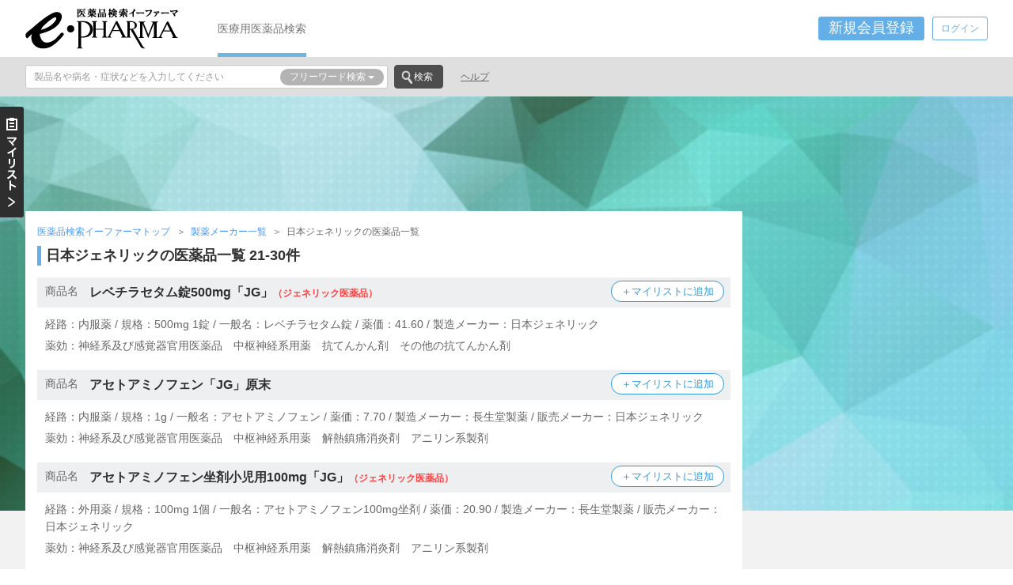

--- FILE ---
content_type: text/html; charset=UTF-8
request_url: https://www.e-pharma.jp/druginfo/maker/621/3
body_size: 12446
content:
<!DOCTYPE html PUBLIC "-//W3C//DTD XHTML 1.0 Transitional//EN" "http://www.w3.org/TR/xhtml1/DTD/xhtml1-transitional.dtd">
<html xmlns="http://www.w3.org/1999/xhtml" lang="ja" xml:lang="ja">
<head>
	<meta http-equiv="Content-Type" content="text/html; charset=UTF-8" />
	<meta http-equiv="Content-Style-Type" content="text/css" />
	<meta http-equiv="Content-Script-Type" content="text/javascript" />
	<meta http-equiv="X-UA-Compatible" content="IE=edge" />
	<meta name="viewport" content="width=device-width, initial-scale=1" />
	<link rel="apple-touch-icon" sizes="57x57" href="/assets/img/favicon/apple-touch-icon-57x57.png" />
	<link rel="apple-touch-icon" sizes="60x60" href="/assets/img/favicon/apple-touch-icon-60x60.png" />
	<link rel="icon" type="image/png" href="/assets/img/favicon/favicon-32x32.png" sizes="32x32" />
	<link rel="icon" type="image/png" href="/assets/img/favicon/favicon-16x16.png" sizes="16x16" />
	<link rel="manifest" href="/assets/img/favicon/manifest.json" />
	<link rel="mask-icon" href="/assets/img/favicon/safari-pinned-tab.svg" color="#5bbad5" />
	<meta name="msapplication-TileColor" content="#2d89ef" />
	<meta name="theme-color" content="#ffffff" />
	<title>日本ジェネリック の医薬品一覧 3ページ目｜医薬品検索イーファーマ</title>
	<meta content="「日本ジェネリック」の医薬品一覧21-30件を表示しています。医療従事者向け医薬品検索サイト「イーファーマ」では、約18,000点の医療用医薬品情報を提供しています。医薬品の効能・効果、副作用、相互作用、使用制限等が調べられます。" name="description" />
	<link rel="prev" href="https://www.e-pharma.jp/druginfo/maker/621/2" />
	<link rel="next" href="https://www.e-pharma.jp/druginfo/maker/621/4" />
	<!-- Google Tag Manager -->
	<script>(function(w,d,s,l,i){w[l]=w[l]||[];w[l].push({'gtm.start':
	new Date().getTime(),event:'gtm.js'});var f=d.getElementsByTagName(s)[0],
	j=d.createElement(s),dl=l!='dataLayer'?'&l='+l:'';j.async=true;j.src=
	'https://www.googletagmanager.com/gtm.js?id='+i+dl;f.parentNode.insertBefore(j,f);
	})(window,document,'script','dataLayer','GTM-56ZKZ3D');</script>
	<!-- End Google Tag Manager -->
	
	<!-- Google Analytics -->
	<script type="text/javascript">
		(function(i,s,o,g,r,a,m){i['GoogleAnalyticsObject']=r;i[r]=i[r]||function(){
		(i[r].q=i[r].q||[]).push(arguments)},i[r].l=1*new Date();a=s.createElement(o),
		m=s.getElementsByTagName(o)[0];a.async=1;a.src=g;m.parentNode.insertBefore(a,m)
		})(window,document,'script','https://www.google-analytics.com/analytics.js','ga');

		ga('create', 'UA-565874-1', 'auto');
		ga('send', 'pageview');
	</script>
	<!-- /Google Analytics -->
	<link rel="preload" href="/assets/fonts/glyphicons-halflings-regular.woff2" as="font" type="font/woff2" crossorigin />
	<link href="/assets/css/bootstrap-custom.min.css" rel="stylesheet" type="text/css" />
	<script src="/assets/js/jquery-custom.min.js?date=20170808" type="text/javascript"></script>
	<!--[if lt IE 9]>
	<script src="/assets/js/html5shiv.min.js"></script>
	<script src="/assets/js/respond.min.js"></script>
	<![endif]-->
	<link href="/assets/css/forms.min.css?date=20170612" rel="stylesheet" type="text/css" media="print" onload="this.media='all'" />
	<link href="/assets/css/e-pharma.min.css?date=20171031" rel="stylesheet" type="text/css" />
</head>
<body class="druginfo_maker_search inner">

<!-- Google Tag Manager (noscript) -->
<noscript><iframe src="https://www.googletagmanager.com/ns.html?id=GTM-56ZKZ3D"
height="0" width="0" style="display:none;visibility:hidden"></iframe></noscript>
<!-- End Google Tag Manager (noscript) -->

<!--z-xcv-begin-->
<input type="checkbox" class="drawer-menu-opened" id="drawer-menu-check" />
<input type="radio" name="history-drawer-menu-check" class="history-drawer-menu-check" id="history-drawer-menu-check0" value="0" checked="checked" />
<input type="radio" name="history-drawer-menu-check" class="history-drawer-menu-check" id="history-drawer-menu-check1" value="1" />
<!--z-xcv-end-->

<!-- #drawer-container / -->
<div id="drawer-container">


<!--z-xcv-begin-->
<!-- #HEADER/ -->
<div id="HEADER" class="clearfix"><div class="WRAPPER">
	<div class="LOGO">
		<p><a href="/"><img src="/assets/img/e-pharma-logo.png" alt="日本ジェネリック の医薬品一覧 3ページ目｜医薬品検索イーファーマ" /></a></p>
	</div>
	<!-- #GNAVI/ -->
	<div id="GNAVI" class="hidden-print left ml50">
		<div class="MENU navi-menu">
			<ul>
				<li><a href="/" class="on">医療用医薬品検索</a></li>
			</ul>
		</div>
	</div>
	<!-- / #GNAVI -->
	<!-- #user-navi/ -->
	<div id="user-navi" class="clearfix"><div class="right">
		<div id="signup" class="dropdown-overlay">
			<button type="button" class="btn btn-primary btn-sm lnf-form-btn" data-toggle="modal" data-target="#pcSignup" onclick="ga('send', 'event', 'pcregist', 'click', 'head_regist', {'nonInteraction': 1});">新規会員登録</button>
		</div>
		<div id="login" class="dropdown-overlay">
			<button type="button" class="btn btn-primary btn-sm lnf-form-btn lnf-dropdown-toggle login" onclick="ga('send', 'event', 'pclogin', 'click', 'head_login', {'nonInteraction': 1});">ログイン</button>
<!-- .dropdown-menu / -->
<div id="pcLogin" class="dropdown-menu dropdown-menu-right lnf-forms cover fade"><div class="lnf-forms-body">
	<div class="overlay-close">
		<button class="glyphicon glyphicon-remove-sign" aria-hidden="true"></button>
	</div>
	<div class="form-overlay">
		<h4 class=" decorated-title f14 bold">ログイン</h4>
	</div>
<form action="/user/login" class="ajax lnf-js-validation" accept-charset="utf-8" method="post">
	<div class="email form-group lnf-forms-row">
		<label class="sr-only" id="label_email" for="pcLoginEmail">メールアドレス</label>
		<input type="email" placeholder="メールアドレスを半角で入力" class="validate[required,maxSize[254],custom[email]] ime-none form-control" id="pcLoginEmail" name="email" value="" />
		<div class=""></div>
	</div>
	<div class="password form-group lnf-forms-row">
		<label class="sr-only" id="label_password" for="pcLoginPassword">パスワード</label>
		<input type="password" placeholder="パスワードを半角8文字以上で入力" class="validate[required,minSize[8],maxSize[48]] ime-none form-control" id="pcLoginPassword" name="password" value="" />
		<div class=""></div>
	</div>
	<div class="rememberme form-group lnf-forms-row">
		<label class="sr-only" id="label_rememberme" for="pcLoginRememberme">自動ログイン</label><div class="checkbox rememberme_1">
		<label for="pcLoginRememberme_1"><input type="checkbox" value="1" id="pcLoginRememberme_1" name="rememberme[1]" checked="checked" />次回から自動ログインする</label></div>
		<div class=""></div>
	</div>
	<div class="run form-group clearfix">
		<div class="col-xs-4"><button type="submit" class="btn btn-primary btn-sm btn-wider btn-submit" disabled="disabled" id="pcLoginRun">ログイン</button></div>
		<div class="col-xs-8 "></div>
	</div>
</form>
<div class="divider"></div>
<div class="form-gorup">
	<div class="col-xs-8">
		<p><span class="glyphicon glyphicon-menu-right glyphicon-fixed glyphicon-vsmall icon-blue small text-bold"></span><a href="#event.modalopen" data-target="#pcResetPassword" class="nodeco underline lnf-form-event">パスワードを忘れた方はこちら</a></p>
	</div>
	<div class="col-xs-4">
		<p><span class="glyphicon glyphicon-menu-right glyphicon-fixed glyphicon-vsmall icon-blue small text-bold"></span><a href="#event.show" data-target="#signup" class="nodeco underline lnf-form-event" onclick="ga('send', 'event', 'pcregist', 'click', 'login_regist', {'nonInteraction': 1});">新規会員登録</a></p>
	</div>
</div>
<!-- Google Analytics -->
<script type="text/javascript">
$('#pcLoginRun').click(function() {
    ga('send', 'event', 'pclogin', 'click', 'login_login', {'nonInteraction': 1});
});
</script>
</div></div>
<!-- / .dropdown-menu -->
		</div>
	</div></div>
	<!-- / #user-navi -->
</div></div>
<!-- / #HEADER -->
<!-- #SECOND-HEADER/ -->
<div id="SECOND_HEADER" class="hidden-print"><div class="WRAPPER clearfix">
	<div class="left">

		<form action="https://www.e-pharma.jp/search/" accept-charset="utf-8" method="get" id="epharma-word-search" class="">
			<div class="row search-group">
				<div class="col-xs-10">
					<div class="input-group-sm">
						<input type="text" name="Keywords" id="Keywords" value="" placeholder="製品名や病名・症状などを入力してください" class="form-control">
						<button type="button" class="btn btn-default dropdown-toggle bg-decorated" data-toggle="dropdown">
							<span class="selected-menu">フリーワード検索</span>
							<span class="caret"></span>
						</button>
						<ul class="dropdown-menu dropdown-menu-right">
							<li><a href="#" class="search-toggle" data-target="epharma-word-search">フリーワード検索</a></li>
							<li class="divider"></li>
							<li><a href="#" class="search-toggle" data-target="epharma-pro-search">医薬品プロ検索</a></li>
							<li class="divider"></li>
							<li><a href="#" class="search-toggle" data-target="epharma-drugcode-search">薬剤コード検索</a></li>
						</ul>
					</div>
				</div>

				<div class="col-xs-2">
					<button type="submit" class="btn btn-search">検索</button>
				</div>
			</div>
		</form>


		<form action="https://www.e-pharma.jp/search/pro" accept-charset="utf-8" method="get" id="epharma-pro-search" class="hidden">
			<div class="row search-group">
				<div class="col-xs-10">
					<div class="input-group-sm">
						<input type="text" name="search_word" id="search_word" value="" placeholder="薬品名を入力してください" class="form-control">
						<button type="button" class="btn btn-default dropdown-toggle bg-decorated" data-toggle="dropdown">
							<span class="selected-menu">医薬品プロ検索</span>
							<span class="caret"></span>
						</button>
						<ul class="dropdown-menu dropdown-menu-right">
							<li><a href="#" class="search-toggle" data-target="epharma-word-search">フリーワード検索</a></li>
							<li class="divider"></li>
							<li><a href="#" class="search-toggle" data-target="epharma-pro-search">医薬品プロ検索</a></li>
							<li class="divider"></li>
							<li><a href="#" class="search-toggle" data-target="epharma-drugcode-search">薬剤コード検索</a></li>
						</ul>
					</div>
				</div>

				<div class="col-xs-2">
					<button type="submit" class="btn btn-search">検索</button>
				</div>
			</div>

			<div class="dropdown-search bg-decorated clearfix" tabindex="-1">
				<div class="search-close">
					<button class="glyphicon glyphicon-remove-sign" aria-hidden="true"></button>
				</div>
				<div class="search-head radio-appearance decorated-bottom">
					<label for="rdo_pron_mode_1"><input type="radio" name="rdo_pron_mode" id="rdo_pron_mode_1" value="1" checked="checked" />商品名</label>
					<label for="rdo_pron_mode_2"><input type="radio" name="rdo_pron_mode" id="rdo_pron_mode_2" value="2" />一般名</label>
					<label for="rdo_pron_mode_99"><input type="radio" name="rdo_pron_mode" id="rdo_pron_mode_99" value="99" />混在</label>
				</div>
				<div id="epharma-pro-search-yakko" class="column2 left pr20">
					<h6 class="bold">薬効指定</h6>
					<div class="btn-group selection blocks clearfix">
						<button type="button" class="btn btn-default selected-data" data-default="選択してください">選択してください</button>
						<button type="button" class="btn btn-default dropdown-toggle" data-toggle="dropdown"><span class="caret"></span></button>
						<ul class="dropdown-menu">
						</ul>
						<input type="hidden" name="yakko_code_1st" value="" class="item-selected-data" />
					</div>
					<div class="btn-group selection blocks clearfix">
						<button type="button" class="btn btn-default selected-data bg-decorated" data-default="選択してください"></button>
						<button type="button" class="btn btn-default dropdown-toggle" data-toggle="dropdown"><span class="caret"></span></button>
						<ul class="dropdown-menu">
						</ul>
						<input type="hidden" name="yakko_code_2nd" value="" class="item-selected-data" />
					</div>
					<div class="btn-group selection blocks clearfix">
						<button type="button" class="btn btn-default selected-data bg-decorated" data-default="選択してください"></button>
						<button type="button" class="btn btn-default dropdown-toggle" data-toggle="dropdown"><span class="caret"></span></button>
						<ul class="dropdown-menu">
						</ul>
						<input type="hidden" name="yakko_code_3rd" value="" class="item-selected-data" />
					</div>
					<div class="btn-group selection blocks clearfix">
						<button type="button" class="btn btn-default selected-data bg-decorated" data-default="選択してください"></button>
						<button type="button" class="btn btn-default dropdown-toggle" data-toggle="dropdown"><span class="caret"></span></button>
						<ul class="dropdown-menu">
						</ul>
						<input type="hidden" name="yakko_code_4th" value="" class="item-selected-data" />
					</div>
				</div>
				<div id="epharma-pro-search-maker" class="column2 left">
					<h6 class="bold">メーカー指定</h6>
					<div class="btn-group selection blocks clearfix mb10">
						<button type="button" class="btn btn-default selected-data" data-default="選択してください">選択してください</button>
						<button type="button" class="btn btn-default dropdown-toggle" data-toggle="dropdown"><span class="caret"></span></button>
						<ul class="dropdown-menu">
						</ul>
						<input type="hidden" name="maker_code" value="" class="item-selected-data" />
					</div>
					<div class="maker-selection radio-appearance">
						<label for="rdo_maker_mode_1"><input type="radio" name="rdo_maker_mode" id="rdo_maker_mode_1" value="1" checked="checked">製造</label>
						<label for="rdo_maker_mode_2"><input type="radio" name="rdo_maker_mode" id="rdo_maker_mode_2" value="2">販売</label>
						<label for="rdo_maker_mode_99"><input type="radio" name="rdo_maker_mode" id="rdo_maker_mode_99" value="99">混在</label>
					</div>
					<div class="submit">
						<button type="submit" class="btn btn-search">検索</button>
					</div>
				</div>
			</div>
		</form>


		<form action="https://www.e-pharma.jp/search/code" accept-charset="utf-8" method="get" id="epharma-drugcode-search" class="hidden">
			<div class="row search-group">
				<div class="col-xs-10">
					<div class="input-group-sm">
						<input type="text" name="search_code" id="search_code" value="" placeholder="薬に記載されている記号を入力してください" class="form-control">
						<button type="button" class="btn btn-default dropdown-toggle bg-decorated" data-toggle="dropdown">
							<span class="selected-menu">薬剤コード検索</span>
							<span class="caret"></span>
						</button>
						<ul class="dropdown-menu dropdown-menu-right">
							<li><a href="#" class="search-toggle" data-target="epharma-word-search">フリーワード検索</a></li>
							<li class="divider"></li>
							<li><a href="#" class="search-toggle" data-target="epharma-pro-search">医薬品プロ検索</a></li>
							<li class="divider"></li>
							<li><a href="#" class="search-toggle" data-target="epharma-drugcode-search">薬剤コード検索</a></li>
						</ul>
					</div>
				</div>

				<div class="col-xs-2">
					<button type="submit" class="btn btn-search">検索</button>
				</div>
			</div>

			<div class="dropdown-search bg-decorated clearfix" tabindex="-1">
				<div class="search-close">
					<button class="glyphicon glyphicon-remove-sign" aria-hidden="true"></button>
				</div>
				<h6 class="bold inlineB mr15">記載場所</h6>
				<div class="search-head inlineB radio-appearance">
					<label for="iti_hontai"><input type="radio" name="iti" id="iti_hontai" value="1" checked="checked" />本体</label>
					<label for="iti_sonota"><input type="radio" name="iti" id="iti_sonota" value="2" />その他</label>
					<label for="iti_all"><input type="radio" name="iti" id="iti_all" value="99" />すべて</label>
				</div>
			</div>
		</form>
	</div>

	<div class="MENU navi-menu left">
		<ul>
			<li><a href="/search/help" class="inline-non-decorated underline">ヘルプ</a></li>
		</ul>
	</div>
</div></div>
<!-- / #SECOND-HEADER -->
<!--z-xcv-end-->

<!-- #CONTAINER/ -->
<div id="CONTAINER"><div class="WRAPPER"><div class="CONTENTS clearfix">

	<div class="banner mb30 txtc hidden-print">
		<!--z-xcv-begin-->
		<!-- e-pharma_topcenter -->
		<ins class="adsbygoogle"
			 style="display:inline-block;width:728px;height:90px"
			 data-ad-client="ca-pub-9163515970953278"
			 data-ad-slot="7422806908"></ins>
		<script>
			 (adsbygoogle = window.adsbygoogle || []).push({});
		</script>
		<!--z-xcv-end-->
	</div>

	<!-- #LEFTSIDE/ -->
	<div id="LEFTSIDE">
		<!-- #CONTENT_TOP/ -->
		<div id="CONTENT_TOP" class="inner">
<!-- .breadcrumb/ -->
<div class="breadcrumb menu-icons clearfix">
	<div class="MENU">
		<ul>
			<li><a href="/">医薬品検索イーファーマトップ</a></li>
			<li><a href="/druginfo/maker/">製薬メーカー一覧</a></li>
			<li>日本ジェネリックの医薬品一覧</li>
		</ul>
	</div>
</div>
<!-- /.breadcrumb -->


			<!-- .contents-container/ -->
			<div class="contents-container clearfix">
				<!-- .contents/ -->
				<div class="contents">
					<h1 class="decorated-title mb15">日本ジェネリックの医薬品一覧 21-30件</h1>

					<!-- メーカー指定医薬品一覧/ -->
					<div class="info">
						<div class="info-frame maker-search mb20">
							<div class="decorated-subtitle">
								<span class="fixed-list-title">商品名</span>
								<h2><a href="/druginfo/info/1139010F2039" class="inline-non-decorated bold">レベチラセタム錠500mg「JG」<span class="f12 caution">（ジェネリック医薬品）</span></a></h2>
								<button type="button" class="btn btn-drugs-add" data-toroku-code="1139010F2039" onclick="ga('send', 'event', 'pcmylist', 'click', 'maker_mylist', {'nonInteraction': 1});">＋マイリストに追加</button>
							</div>
<p class="f14 pl10 mt10 mb5">経路：内服薬 / 規格：500mg 1錠 / 一般名：レベチラセタム錠 / 薬価：41.60 / 製造メーカー：日本ジェネリック</p>
<p class="f14 pl10 mb20">薬効：神経系及び感覚器官用医薬品　中枢神経系用薬　抗てんかん剤　その他の抗てんかん剤</p>
							<div class="decorated-subtitle">
								<span class="fixed-list-title">商品名</span>
								<h2><a href="/druginfo/info/1141001X1118" class="inline-non-decorated bold">アセトアミノフェン「JG」原末</a></h2>
								<button type="button" class="btn btn-drugs-add" data-toroku-code="1141001X1118" onclick="ga('send', 'event', 'pcmylist', 'click', 'maker_mylist', {'nonInteraction': 1});">＋マイリストに追加</button>
							</div>
<p class="f14 pl10 mt10 mb5">経路：内服薬 / 規格：1g / 一般名：アセトアミノフェン / 薬価：7.70 / 製造メーカー：長生堂製薬 / 販売メーカー：日本ジェネリック</p>
<p class="f14 pl10 mb20">薬効：神経系及び感覚器官用医薬品　中枢神経系用薬　解熱鎮痛消炎剤　アニリン系製剤</p>
							<div class="decorated-subtitle">
								<span class="fixed-list-title">商品名</span>
								<h2><a href="/druginfo/info/1141700J2181" class="inline-non-decorated bold">アセトアミノフェン坐剤小児用100mg「JG」<span class="f12 caution">（ジェネリック医薬品）</span></a></h2>
								<button type="button" class="btn btn-drugs-add" data-toroku-code="1141700J2181" onclick="ga('send', 'event', 'pcmylist', 'click', 'maker_mylist', {'nonInteraction': 1});">＋マイリストに追加</button>
							</div>
<p class="f14 pl10 mt10 mb5">経路：外用薬 / 規格：100mg 1個 / 一般名：アセトアミノフェン100mg坐剤 / 薬価：20.90 / 製造メーカー：長生堂製薬 / 販売メーカー：日本ジェネリック</p>
<p class="f14 pl10 mb20">薬効：神経系及び感覚器官用医薬品　中枢神経系用薬　解熱鎮痛消炎剤　アニリン系製剤</p>
							<div class="decorated-subtitle">
								<span class="fixed-list-title">商品名</span>
								<h2><a href="/druginfo/info/1141700J3153" class="inline-non-decorated bold">アセトアミノフェン坐剤小児用200mg「JG」<span class="f12 caution">（ジェネリック医薬品）</span></a></h2>
								<button type="button" class="btn btn-drugs-add" data-toroku-code="1141700J3153" onclick="ga('send', 'event', 'pcmylist', 'click', 'maker_mylist', {'nonInteraction': 1});">＋マイリストに追加</button>
							</div>
<p class="f14 pl10 mt10 mb5">経路：外用薬 / 規格：200mg 1個 / 一般名：アセトアミノフェン200mg坐剤 / 薬価：20.90 / 製造メーカー：長生堂製薬 / 販売メーカー：日本ジェネリック</p>
<p class="f14 pl10 mb20">薬効：神経系及び感覚器官用医薬品　中枢神経系用薬　解熱鎮痛消炎剤　アニリン系製剤</p>
							<div class="decorated-subtitle">
								<span class="fixed-list-title">商品名</span>
								<h2><a href="/druginfo/info/1141700J1118" class="inline-non-decorated bold">アセトアミノフェン坐剤小児用50mg「JG」<span class="f12 caution">（ジェネリック医薬品）</span></a></h2>
								<button type="button" class="btn btn-drugs-add" data-toroku-code="1141700J1118" onclick="ga('send', 'event', 'pcmylist', 'click', 'maker_mylist', {'nonInteraction': 1});">＋マイリストに追加</button>
							</div>
<p class="f14 pl10 mt10 mb5">経路：外用薬 / 規格：50mg 1個 / 一般名：アセトアミノフェン50mg坐剤 / 薬価：20.90 / 製造メーカー：長生堂製薬 / 販売メーカー：日本ジェネリック</p>
<p class="f14 pl10 mb20">薬効：神経系及び感覚器官用医薬品　中枢神経系用薬　解熱鎮痛消炎剤　アニリン系製剤</p>
							<div class="decorated-subtitle">
								<span class="fixed-list-title">商品名</span>
								<h2><a href="/druginfo/info/1141007C1148" class="inline-non-decorated bold">アセトアミノフェン細粒20%「JG」</a></h2>
								<button type="button" class="btn btn-drugs-add" data-toroku-code="1141007C1148" onclick="ga('send', 'event', 'pcmylist', 'click', 'maker_mylist', {'nonInteraction': 1});">＋マイリストに追加</button>
							</div>
<p class="f14 pl10 mt10 mb5">経路：内服薬 / 規格：20% 1g / 一般名：アセトアミノフェン20%細粒 / 薬価：6.70 / 製造メーカー：長生堂製薬 / 販売メーカー：日本ジェネリック</p>
<p class="f14 pl10 mb20">薬効：神経系及び感覚器官用医薬品　中枢神経系用薬　解熱鎮痛消炎剤　アニリン系製剤</p>
							<div class="decorated-subtitle">
								<span class="fixed-list-title">商品名</span>
								<h2><a href="/druginfo/info/1141007F1152" class="inline-non-decorated bold">アセトアミノフェン錠200mg「JG」<span class="f12 caution">（ジェネリック医薬品）</span></a></h2>
								<button type="button" class="btn btn-drugs-add" data-toroku-code="1141007F1152" onclick="ga('send', 'event', 'pcmylist', 'click', 'maker_mylist', {'nonInteraction': 1});">＋マイリストに追加</button>
							</div>
<p class="f14 pl10 mt10 mb5">経路：内服薬 / 規格：200mg 1錠 / 一般名：アセトアミノフェン錠 / 薬価：6.70 / 製造メーカー：長生堂製薬 / 販売メーカー：日本ジェネリック</p>
<p class="f14 pl10 mb20">薬効：神経系及び感覚器官用医薬品　中枢神経系用薬　解熱鎮痛消炎剤　アニリン系製剤</p>
							<div class="decorated-subtitle">
								<span class="fixed-list-title">商品名</span>
								<h2><a href="/druginfo/info/1141007F2043" class="inline-non-decorated bold">アセトアミノフェン錠300mg「JG」<span class="f12 caution">（ジェネリック医薬品）</span></a></h2>
								<button type="button" class="btn btn-drugs-add" data-toroku-code="1141007F2043" onclick="ga('send', 'event', 'pcmylist', 'click', 'maker_mylist', {'nonInteraction': 1});">＋マイリストに追加</button>
							</div>
<p class="f14 pl10 mt10 mb5">経路：内服薬 / 規格：300mg 1錠 / 一般名：アセトアミノフェン錠 / 薬価：7.00 / 製造メーカー：長生堂製薬 / 販売メーカー：日本ジェネリック</p>
<p class="f14 pl10 mb20">薬効：神経系及び感覚器官用医薬品　中枢神経系用薬　解熱鎮痛消炎剤　アニリン系製剤</p>
							<div class="decorated-subtitle">
								<span class="fixed-list-title">商品名</span>
								<h2><a href="/druginfo/info/1143400A2149" class="inline-non-decorated bold">サリチル酸ナトリウム静注0.5g「日新」<span class="f12 caution">（ジェネリック医薬品）</span></a></h2>
								<button type="button" class="btn btn-drugs-add" data-toroku-code="1143400A2149" onclick="ga('send', 'event', 'pcmylist', 'click', 'maker_mylist', {'nonInteraction': 1});">＋マイリストに追加</button>
							</div>
<p class="f14 pl10 mt10 mb5">経路：注射薬 / 規格：5% 10mL 1管 / 一般名：サリチル酸ナトリウム5%10mL注射液 / 薬価：61.00 / 製造メーカー：日新製薬 / 販売メーカー：日本ジェネリック</p>
<p class="f14 pl10 mb20">薬効：神経系及び感覚器官用医薬品　中枢神経系用薬　解熱鎮痛消炎剤　サリチル酸系製剤</p>
							<div class="decorated-subtitle">
								<span class="fixed-list-title">商品名</span>
								<h2><a href="/druginfo/info/1145700J1060" class="inline-non-decorated bold">インドメタシン坐剤12.5mg「JG」</a></h2>
								<button type="button" class="btn btn-drugs-add" data-toroku-code="1145700J1060" onclick="ga('send', 'event', 'pcmylist', 'click', 'maker_mylist', {'nonInteraction': 1});">＋マイリストに追加</button>
							</div>
<p class="f14 pl10 mt10 mb5">経路：外用薬 / 規格：12.5mg 1個 / 一般名：インドメタシン坐剤 / 薬価：20.90 / 製造メーカー：長生堂製薬 / 販売メーカー：日本ジェネリック</p>
<p class="f14 pl10 mb20">薬効：神経系及び感覚器官用医薬品　中枢神経系用薬　解熱鎮痛消炎剤　インドメタシン製剤</p>
						</div>
					</div>
					<!-- /メーカー指定医薬品一覧 -->

					<!-- ページャー/ -->
					<div class="txtc">
<ul class="pagination">
	
		<li><a href="/druginfo/maker/621/2" rel="prev">&lt;</a></li>
		<li><a href="/druginfo/maker/621">1</a></li>
		<li><a href="/druginfo/maker/621/2">2</a></li>
		<li class="active"><a href="#">3 <span class="sr-only"></span></a></li>
		<li><a href="/druginfo/maker/621/4">4</a></li>
		<li><a href="/druginfo/maker/621/5">5</a></li>
		<li><a href="/druginfo/maker/621/6">6</a></li>
		<li><a href="/druginfo/maker/621/7">7</a></li>
		<li><a href="/druginfo/maker/621/8">8</a></li>
		<li><a href="/druginfo/maker/621/9">9</a></li>
		<li><a href="/druginfo/maker/621/4" rel="next">&gt;</a></li>
		<li><a href="/druginfo/maker/621/57">57</a></li>
	</ul>
					</div>
					<!-- /ページャー -->
				</div>
				<!-- /.contents -->
			</div>
			<!-- /.contents-container -->
		</div>
		<!-- / #CONTENT_TOP -->
	</div>
	<!-- /#LEFTSIDE -->

	<!-- /#RIGHTSIDE-MENU -->
	<div id="RIGHTSIDE-MENU" class="hidden-print">
<!--z-xcv-begin-->
		<div class="CONTENT">

			<div class="mb10">
				<!-- e-pharma_right1 -->
				<ins class="adsbygoogle"
					 style="display:inline-block;width:300px;height:250px"
					 data-ad-client="ca-pub-9163515970953278"
					 data-ad-slot="7438833366"></ins>
				<script>
					 (adsbygoogle = window.adsbygoogle || []).push({});
				</script>
			</div>

			<div class="mb10">
				<!-- e-pharma_right2 -->
				<ins class="adsbygoogle"
					 style="display:inline-block;width:300px;height:250px"
					 data-ad-client="ca-pub-9163515970953278"
					 data-ad-slot="2601439650"></ins>
				<script>
					 (adsbygoogle = window.adsbygoogle || []).push({});
				</script>
			</div>

			<div class="mb10">
			</div>

		</div>
<!--z-xcv-end-->
	</div>
	<!-- /#RIGHTSIDE-MENU -->
</div></div></div>
<!-- /#CONTAINER -->

<!--z-xcv-begin-->
<!-- #FOOTER/ -->
<div id="FOOTER"><div class="WRAPPER"><div class="COLUMN-WRAPPER">
	<div class="hidden-print">
        <div id="pageTop-bottom-link-wrapper"><div id="pageTop-bottom-link">
            <a href="#HEADER" class="smooth-scroll inline-non-decorated">ページ先頭へ</a>
        </div></div>
		<div class="mb50">
			<!-- 薬効から探す/ -->
			<h5 class="decorated-title f14 bold mb15"><a href="https://www.e-pharma.jp/druginfo/" class="inline-non-decorated">薬効から探す</a></h5>
			<div class="footer-column-lists mb15 clearfix">
				<div class="inlineBtop mb10">
					<p class="txt-ellipsis f12"><a href="https://www.e-pharma.jp/druginfo/1" class="nodeco">1 神経系及び感覚器官用医薬品</a></p>
				</div>
				<div class="inlineBtop mb10">
					<p class="txt-ellipsis f12"><a href="https://www.e-pharma.jp/druginfo/2" class="nodeco">2 個々の器官系用医薬品</a></p>
				</div>
				<div class="inlineBtop mb10">
					<p class="txt-ellipsis f12"><a href="https://www.e-pharma.jp/druginfo/3" class="nodeco">3 代謝性医薬品</a></p>
				</div>
				<div class="inlineBtop mb10">
					<p class="txt-ellipsis f12"><a href="https://www.e-pharma.jp/druginfo/4" class="nodeco">4 組織細胞機能用医薬品</a></p>
				</div>
				<div class="inlineBtop mb10">
					<p class="txt-ellipsis f12"><a href="https://www.e-pharma.jp/druginfo/5" class="nodeco">5 生薬及び漢方処方に基づく医薬品</a></p>
				</div>
				<div class="inlineBtop mb10">
					<p class="txt-ellipsis f12"><a href="https://www.e-pharma.jp/druginfo/6" class="nodeco">6 病原生物に対する医薬品</a></p>
				</div>
				<div class="inlineBtop mb10">
					<p class="txt-ellipsis f12"><a href="https://www.e-pharma.jp/druginfo/7" class="nodeco">7 治療を主目的としない医薬品</a></p>
				</div>
				<div class="inlineBtop mb10">
					<p class="txt-ellipsis f12"><a href="https://www.e-pharma.jp/druginfo/8" class="nodeco">8 麻薬</a></p>
				</div>
			</div>
			<!-- /薬効から探す -->

			<!-- メーカーから探す/ -->
			<h5 class="decorated-title f14 bold mb30"><a href="https://www.e-pharma.jp/druginfo/maker/" class="inline-non-decorated">メーカーから探す</a></h5>
			<!-- /メーカーから探す -->


		</div>
	</div>

	<div class="banner txtc blockm mb30">
	<!-- e-pharma_footer1 -->
	<ins class="adsbygoogle"
		 style="display:block"
		 data-ad-client="ca-pub-9163515970953278"
		 data-ad-slot="4593463584"
		 data-ad-format="auto"
		 data-full-width-responsive="true"></ins>
	<script>
		 (adsbygoogle = window.adsbygoogle || []).push({});
	</script>
	</div>


	<div class="MENU hidden-print txtc">
		<ul class="clearfix">
			<li><a href="https://www.e-pharma.jp/notice">ご利用案内</a></li>
			<li><a href="https://www.e-pharma.jp/help">機能紹介</a></li>
			<li><a href="https://www.e-pharma.jp/company">運営会社</a></li>
			<li><a href="https://www.e-pharma.jp/terms">会員規約</a></li>
			<li><a href="https://www.e-pharma.jp/privacy">プライバシーポリシー</a></li>
			<li><a href="https://www.e-pharma.jp/inquiry">お問い合わせ</a></li>
			<li><a href="https://www.e-pharma.jp/advertisement">広告掲載のご案内</a></li>
		</ul>
	</div>

<script data-ad-client="ca-pub-9163515970953278" async src="https://pagead2.googlesyndication.com/pagead/js/adsbygoogle.js"></script>
<script src="/assets/js/forms.min.js?date=20170612" type="text/javascript" defer></script>
<script src="/assets/js/e-pharma.min.js?date=20170905" type="text/javascript" defer></script>
<script src="/assets/js/analytics.min.js?date=20170829-2" type="text/javascript" defer></script>
<!-- .modal/ -->
<div id="pcSignup" class="cover modal fade" tabindex="-1" role="dialog" aria-labelledby="pcSignupTitle" aria-hidden="true"><div class="modal-dialog"><div class="modal-content"><div class="lnf-forms-body">
	<div class="modal-header">
		<button type="button" class="overlay-close" data-dismiss="modal"><span class="glyphicon glyphicon-remove-sign"></span></button>
		<h4 id="pcSignupTitle" class="modal-title bold h4 mt20">新規会員登録（無料）</h4>
	</div>
	<div class="modal-body">
		<div class="lnf-forms form-horizontal">
<form action="/user/signup" class="ajax lnf-js-validation" accept-charset="utf-8" method="post">
	<div class="email form-group lnf-forms-row lnf-forms-marker clearfix">
		<div class="required col-xs-12 col-sm-4 control-label">
			<label id="label_email" for="pcSignupEmail" class="">メールアドレス<span class="note">※非公開</span></label>
		</div>
		<div class="col-xs-12 col-sm-8">
			<input type="email" placeholder="メールアドレスを半角で入力" class="validate[required,maxSize[254],custom[email]] ime-none form-control" id="pcSignupEmail" name="email" value="" />
			<div class=""></div>
		</div>
	</div>

	<div class="password form-group lnf-forms-row lnf-forms-marker clearfix">
		<div class="required col-xs-12 col-sm-4 control-label">
			<label id="label_password" for="pcSignupPassword" class="">パスワード<span class="note">※非公開</span></label>
		</div>
		<div class="col-xs-12 col-sm-8">
			<input type="password" placeholder="パスワードを半角8文字以上で入力" class="validate[required,minSize[8],maxSize[48]] ime-none form-control" id="pcSignupPassword" name="password" value="" />
			<div class=""></div>
		</div>
	</div>

	<div class="jobtype1 form-group lnf-forms-row lnf-forms-marker clearfix">
		<div class="required col-xs-12 col-sm-4 control-label">
			<label id="label_jobtype1" for="pcSignupJobtype1" class="">職種<span class="note">※投稿時公開</span></label>
		</div>
		<div class="col-xs-12 col-sm-8">
			<select class="validate[custom[requiredInFunction,selection,-1]] form-control" id="pcSignupJobtype1" name="jobtype1">
	<option value="-1" selected="selected">選択してください</option>
	<option value="1">医師</option>
	<option value="2">歯科医師</option>
	<option value="3">薬剤師</option>
	<option value="4">看護師</option>
	<option value="5">病院事務系</option>
	<option value="6">介護系</option>
	<option value="7">製薬・医療機器系</option>
	<option value="8">動物医療</option>
	<option value="9">医/看/薬学生</option>
	<option value="10">その他医療関係</option>
	<option value="99">その他の職業（患者または家族）</option>
</select>
			<div class=""></div>
		</div>
	</div>

<!-- .job1 / -->
<div class="job1 form-group lnf-forms-row clearfix">
	<div class="lnf-forms-marker form-group control-label">
		<label id="label_job1" for="pcSignupJob1" class="">該当する診療科を<span class="text-danger">すべてチェック</span>してください
<span class="note">※非公開</span></label>
	</div>
	<ul class="nav nav-tabs">
		<li class="active"><a href="#tab01" data-toggle="tab">内科</a></li>
		<li><a href="#tab02" data-toggle="tab">外科</a></li>
		<li><a href="#tab03" data-toggle="tab">その他</a></li>
	</ul>
	<!-- .tab-content/ -->
	<div class="tab-content">

<div id="tab01" class="internal_department tab-pane col-split clearfix active"><div class="checkbox checkbox-horizontal internal_department_1">
	<label for="pcSignupInternal_department_1"><input type="checkbox" class="validate[custom[requiredSilent,anyoneChecked,internal_department,surgery_department,other_department]]" id="pcSignupInternal_department_1" name="internal_department[1]" value="1" />内科</label>
	</div><div class="checkbox checkbox-horizontal internal_department_2">
	<label for="pcSignupInternal_department_2"><input type="checkbox" class="validate[custom[requiredSilent,anyoneChecked,internal_department,surgery_department,other_department]]" id="pcSignupInternal_department_2" name="internal_department[2]" value="2" />総合診療科</label>
	</div><div class="checkbox checkbox-horizontal internal_department_3">
	<label for="pcSignupInternal_department_3"><input type="checkbox" class="validate[custom[requiredSilent,anyoneChecked,internal_department,surgery_department,other_department]]" id="pcSignupInternal_department_3" name="internal_department[3]" value="3" />消化器内科</label>
	</div><div class="checkbox checkbox-horizontal internal_department_4">
	<label for="pcSignupInternal_department_4"><input type="checkbox" class="validate[custom[requiredSilent,anyoneChecked,internal_department,surgery_department,other_department]]" id="pcSignupInternal_department_4" name="internal_department[4]" value="4" />循環器内科</label>
	</div><div class="checkbox checkbox-horizontal internal_department_5">
	<label for="pcSignupInternal_department_5"><input type="checkbox" class="validate[custom[requiredSilent,anyoneChecked,internal_department,surgery_department,other_department]]" id="pcSignupInternal_department_5" name="internal_department[5]" value="5" />呼吸器内科</label>
	</div><div class="checkbox checkbox-horizontal internal_department_6">
	<label for="pcSignupInternal_department_6"><input type="checkbox" class="validate[custom[requiredSilent,anyoneChecked,internal_department,surgery_department,other_department]]" id="pcSignupInternal_department_6" name="internal_department[6]" value="6" />腎臓内科・人工透析科</label>
	</div><div class="checkbox checkbox-horizontal internal_department_7">
	<label for="pcSignupInternal_department_7"><input type="checkbox" class="validate[custom[requiredSilent,anyoneChecked,internal_department,surgery_department,other_department]]" id="pcSignupInternal_department_7" name="internal_department[7]" value="7" />糖尿病内科</label>
	</div><div class="checkbox checkbox-horizontal internal_department_8">
	<label for="pcSignupInternal_department_8"><input type="checkbox" class="validate[custom[requiredSilent,anyoneChecked,internal_department,surgery_department,other_department]]" id="pcSignupInternal_department_8" name="internal_department[8]" value="8" />血液内科</label>
	</div><div class="checkbox checkbox-horizontal internal_department_9">
	<label for="pcSignupInternal_department_9"><input type="checkbox" class="validate[custom[requiredSilent,anyoneChecked,internal_department,surgery_department,other_department]]" id="pcSignupInternal_department_9" name="internal_department[9]" value="9" />神経内科</label>
	</div><div class="checkbox checkbox-horizontal internal_department_10">
	<label for="pcSignupInternal_department_10"><input type="checkbox" class="validate[custom[requiredSilent,anyoneChecked,internal_department,surgery_department,other_department]]" id="pcSignupInternal_department_10" name="internal_department[10]" value="10" />心療内科</label>
	</div><div class="checkbox checkbox-horizontal internal_department_11">
	<label for="pcSignupInternal_department_11"><input type="checkbox" class="validate[custom[requiredSilent,anyoneChecked,internal_department,surgery_department,other_department]]" id="pcSignupInternal_department_11" name="internal_department[11]" value="11" />精神科/神経科</label>
	</div><div class="checkbox checkbox-horizontal internal_department_12">
	<label for="pcSignupInternal_department_12"><input type="checkbox" class="validate[custom[requiredSilent,anyoneChecked,internal_department,surgery_department,other_department]]" id="pcSignupInternal_department_12" name="internal_department[12]" value="12" />膠原病科</label>
	</div><div class="checkbox checkbox-horizontal internal_department_13">
	<label for="pcSignupInternal_department_13"><input type="checkbox" class="validate[custom[requiredSilent,anyoneChecked,internal_department,surgery_department,other_department]]" id="pcSignupInternal_department_13" name="internal_department[13]" value="13" />アレルギー科</label>
	</div><div class="checkbox checkbox-horizontal internal_department_14">
	<label for="pcSignupInternal_department_14"><input type="checkbox" class="validate[custom[requiredSilent,anyoneChecked,internal_department,surgery_department,other_department]]" id="pcSignupInternal_department_14" name="internal_department[14]" value="14" />感染症内科</label>
	</div><div class="checkbox checkbox-horizontal internal_department_15">
	<label for="pcSignupInternal_department_15"><input type="checkbox" class="validate[custom[requiredSilent,anyoneChecked,internal_department,surgery_department,other_department]]" id="pcSignupInternal_department_15" name="internal_department[15]" value="15" />腫瘍内科</label>
	</div><div class="checkbox checkbox-horizontal internal_department_16">
	<label for="pcSignupInternal_department_16"><input type="checkbox" class="validate[custom[requiredSilent,anyoneChecked,internal_department,surgery_department,other_department]]" id="pcSignupInternal_department_16" name="internal_department[16]" value="16" />内分泌科</label>
	</div><div class="checkbox checkbox-horizontal internal_department_17">
	<label for="pcSignupInternal_department_17"><input type="checkbox" class="validate[custom[requiredSilent,anyoneChecked,internal_department,surgery_department,other_department]]" id="pcSignupInternal_department_17" name="internal_department[17]" value="17" />代謝内科</label>
	</div><div class="checkbox checkbox-horizontal internal_department_18">
	<label for="pcSignupInternal_department_18"><input type="checkbox" class="validate[custom[requiredSilent,anyoneChecked,internal_department,surgery_department,other_department]]" id="pcSignupInternal_department_18" name="internal_department[18]" value="18" />リウマチ科</label>
	</div><div class="checkbox checkbox-horizontal internal_department_19">
	<label for="pcSignupInternal_department_19"><input type="checkbox" class="validate[custom[requiredSilent,anyoneChecked,internal_department,surgery_department,other_department]]" id="pcSignupInternal_department_19" name="internal_department[19]" value="19" />老年化</label>
	</div><div class="checkbox checkbox-horizontal internal_department_20">
	<label for="pcSignupInternal_department_20"><input type="checkbox" class="validate[custom[requiredSilent,anyoneChecked,internal_department,surgery_department,other_department]]" id="pcSignupInternal_department_20" name="internal_department[20]" value="20" />健診・検診</label>
	</div><div class="checkbox checkbox-horizontal internal_department_21">
	<label for="pcSignupInternal_department_21"><input type="checkbox" class="validate[custom[requiredSilent,anyoneChecked,internal_department,surgery_department,other_department]]" id="pcSignupInternal_department_21" name="internal_department[21]" value="21" />緩和医療・ホスピス</label>
	</div>
</div>

<div id="tab02" class="surgery_department tab-pane col-split clearfix"><div class="checkbox checkbox-horizontal surgery_department_100">
	<label for="pcSignupSurgery_department_100"><input type="checkbox" class="validate[custom[requiredSilent,anyoneChecked,internal_department,surgery_department,other_department]]" id="pcSignupSurgery_department_100" name="surgery_department[100]" value="100" />一般外科</label>
	</div><div class="checkbox checkbox-horizontal surgery_department_101">
	<label for="pcSignupSurgery_department_101"><input type="checkbox" class="validate[custom[requiredSilent,anyoneChecked,internal_department,surgery_department,other_department]]" id="pcSignupSurgery_department_101" name="surgery_department[101]" value="101" />消化器外科</label>
	</div><div class="checkbox checkbox-horizontal surgery_department_102">
	<label for="pcSignupSurgery_department_102"><input type="checkbox" class="validate[custom[requiredSilent,anyoneChecked,internal_department,surgery_department,other_department]]" id="pcSignupSurgery_department_102" name="surgery_department[102]" value="102" />整形外科</label>
	</div><div class="checkbox checkbox-horizontal surgery_department_103">
	<label for="pcSignupSurgery_department_103"><input type="checkbox" class="validate[custom[requiredSilent,anyoneChecked,internal_department,surgery_department,other_department]]" id="pcSignupSurgery_department_103" name="surgery_department[103]" value="103" />形成外科</label>
	</div><div class="checkbox checkbox-horizontal surgery_department_104">
	<label for="pcSignupSurgery_department_104"><input type="checkbox" class="validate[custom[requiredSilent,anyoneChecked,internal_department,surgery_department,other_department]]" id="pcSignupSurgery_department_104" name="surgery_department[104]" value="104" />美容外科</label>
	</div><div class="checkbox checkbox-horizontal surgery_department_105">
	<label for="pcSignupSurgery_department_105"><input type="checkbox" class="validate[custom[requiredSilent,anyoneChecked,internal_department,surgery_department,other_department]]" id="pcSignupSurgery_department_105" name="surgery_department[105]" value="105" />脳神経外科</label>
	</div><div class="checkbox checkbox-horizontal surgery_department_106">
	<label for="pcSignupSurgery_department_106"><input type="checkbox" class="validate[custom[requiredSilent,anyoneChecked,internal_department,surgery_department,other_department]]" id="pcSignupSurgery_department_106" name="surgery_department[106]" value="106" />心臓血管外科</label>
	</div><div class="checkbox checkbox-horizontal surgery_department_107">
	<label for="pcSignupSurgery_department_107"><input type="checkbox" class="validate[custom[requiredSilent,anyoneChecked,internal_department,surgery_department,other_department]]" id="pcSignupSurgery_department_107" name="surgery_department[107]" value="107" />呼吸器外科</label>
	</div><div class="checkbox checkbox-horizontal surgery_department_108">
	<label for="pcSignupSurgery_department_108"><input type="checkbox" class="validate[custom[requiredSilent,anyoneChecked,internal_department,surgery_department,other_department]]" id="pcSignupSurgery_department_108" name="surgery_department[108]" value="108" />乳腺外科</label>
	</div><div class="checkbox checkbox-horizontal surgery_department_109">
	<label for="pcSignupSurgery_department_109"><input type="checkbox" class="validate[custom[requiredSilent,anyoneChecked,internal_department,surgery_department,other_department]]" id="pcSignupSurgery_department_109" name="surgery_department[109]" value="109" />甲状腺外科</label>
	</div><div class="checkbox checkbox-horizontal surgery_department_110">
	<label for="pcSignupSurgery_department_110"><input type="checkbox" class="validate[custom[requiredSilent,anyoneChecked,internal_department,surgery_department,other_department]]" id="pcSignupSurgery_department_110" name="surgery_department[110]" value="110" />腎臓外科</label>
	</div><div class="checkbox checkbox-horizontal surgery_department_111">
	<label for="pcSignupSurgery_department_111"><input type="checkbox" class="validate[custom[requiredSilent,anyoneChecked,internal_department,surgery_department,other_department]]" id="pcSignupSurgery_department_111" name="surgery_department[111]" value="111" />泌尿器科</label>
	</div><div class="checkbox checkbox-horizontal surgery_department_112">
	<label for="pcSignupSurgery_department_112"><input type="checkbox" class="validate[custom[requiredSilent,anyoneChecked,internal_department,surgery_department,other_department]]" id="pcSignupSurgery_department_112" name="surgery_department[112]" value="112" />小児外科</label>
	</div><div class="checkbox checkbox-horizontal surgery_department_113">
	<label for="pcSignupSurgery_department_113"><input type="checkbox" class="validate[custom[requiredSilent,anyoneChecked,internal_department,surgery_department,other_department]]" id="pcSignupSurgery_department_113" name="surgery_department[113]" value="113" />移植外科</label>
	</div><div class="checkbox checkbox-horizontal surgery_department_114">
	<label for="pcSignupSurgery_department_114"><input type="checkbox" class="validate[custom[requiredSilent,anyoneChecked,internal_department,surgery_department,other_department]]" id="pcSignupSurgery_department_114" name="surgery_department[114]" value="114" />外傷外科</label>
	</div><div class="checkbox checkbox-horizontal surgery_department_115">
	<label for="pcSignupSurgery_department_115"><input type="checkbox" class="validate[custom[requiredSilent,anyoneChecked,internal_department,surgery_department,other_department]]" id="pcSignupSurgery_department_115" name="surgery_department[115]" value="115" />頸椎部外科</label>
	</div>
</div>

<div id="tab03" class="other_department tab-pane col-split clearfix"><div class="checkbox checkbox-horizontal other_department_900">
	<label for="pcSignupOther_department_900"><input type="checkbox" class="validate[custom[requiredSilent,anyoneChecked,internal_department,surgery_department,other_department]]" id="pcSignupOther_department_900" name="other_department[900]" value="900" />小児科</label>
	</div><div class="checkbox checkbox-horizontal other_department_901">
	<label for="pcSignupOther_department_901"><input type="checkbox" class="validate[custom[requiredSilent,anyoneChecked,internal_department,surgery_department,other_department]]" id="pcSignupOther_department_901" name="other_department[901]" value="901" />新生児科</label>
	</div><div class="checkbox checkbox-horizontal other_department_902">
	<label for="pcSignupOther_department_902"><input type="checkbox" class="validate[custom[requiredSilent,anyoneChecked,internal_department,surgery_department,other_department]]" id="pcSignupOther_department_902" name="other_department[902]" value="902" />産科・婦人科</label>
	</div><div class="checkbox checkbox-horizontal other_department_903">
	<label for="pcSignupOther_department_903"><input type="checkbox" class="validate[custom[requiredSilent,anyoneChecked,internal_department,surgery_department,other_department]]" id="pcSignupOther_department_903" name="other_department[903]" value="903" />女性診療科</label>
	</div><div class="checkbox checkbox-horizontal other_department_904">
	<label for="pcSignupOther_department_904"><input type="checkbox" class="validate[custom[requiredSilent,anyoneChecked,internal_department,surgery_department,other_department]]" id="pcSignupOther_department_904" name="other_department[904]" value="904" />麻酔科・ペインクリニック</label>
	</div><div class="checkbox checkbox-horizontal other_department_905">
	<label for="pcSignupOther_department_905"><input type="checkbox" class="validate[custom[requiredSilent,anyoneChecked,internal_department,surgery_department,other_department]]" id="pcSignupOther_department_905" name="other_department[905]" value="905" />眼科</label>
	</div><div class="checkbox checkbox-horizontal other_department_906">
	<label for="pcSignupOther_department_906"><input type="checkbox" class="validate[custom[requiredSilent,anyoneChecked,internal_department,surgery_department,other_department]]" id="pcSignupOther_department_906" name="other_department[906]" value="906" />耳鼻咽喉科</label>
	</div><div class="checkbox checkbox-horizontal other_department_907">
	<label for="pcSignupOther_department_907"><input type="checkbox" class="validate[custom[requiredSilent,anyoneChecked,internal_department,surgery_department,other_department]]" id="pcSignupOther_department_907" name="other_department[907]" value="907" />皮膚科・美容御皮膚科</label>
	</div><div class="checkbox checkbox-horizontal other_department_908">
	<label for="pcSignupOther_department_908"><input type="checkbox" class="validate[custom[requiredSilent,anyoneChecked,internal_department,surgery_department,other_department]]" id="pcSignupOther_department_908" name="other_department[908]" value="908" />放射線科</label>
	</div><div class="checkbox checkbox-horizontal other_department_909">
	<label for="pcSignupOther_department_909"><input type="checkbox" class="validate[custom[requiredSilent,anyoneChecked,internal_department,surgery_department,other_department]]" id="pcSignupOther_department_909" name="other_department[909]" value="909" />精神科/神経科</label>
	</div><div class="checkbox checkbox-horizontal other_department_910">
	<label for="pcSignupOther_department_910"><input type="checkbox" class="validate[custom[requiredSilent,anyoneChecked,internal_department,surgery_department,other_department]]" id="pcSignupOther_department_910" name="other_department[910]" value="910" />リハビリテーション科</label>
	</div><div class="checkbox checkbox-horizontal other_department_911">
	<label for="pcSignupOther_department_911"><input type="checkbox" class="validate[custom[requiredSilent,anyoneChecked,internal_department,surgery_department,other_department]]" id="pcSignupOther_department_911" name="other_department[911]" value="911" />基礎医学系</label>
	</div><div class="checkbox checkbox-horizontal other_department_912">
	<label for="pcSignupOther_department_912"><input type="checkbox" class="validate[custom[requiredSilent,anyoneChecked,internal_department,surgery_department,other_department]]" id="pcSignupOther_department_912" name="other_department[912]" value="912" />東洋医学</label>
	</div><div class="checkbox checkbox-horizontal other_department_913">
	<label for="pcSignupOther_department_913"><input type="checkbox" class="validate[custom[requiredSilent,anyoneChecked,internal_department,surgery_department,other_department]]" id="pcSignupOther_department_913" name="other_department[913]" value="913" />救命救急科・ICU</label>
	</div><div class="checkbox checkbox-horizontal other_department_914">
	<label for="pcSignupOther_department_914"><input type="checkbox" class="validate[custom[requiredSilent,anyoneChecked,internal_department,surgery_department,other_department]]" id="pcSignupOther_department_914" name="other_department[914]" value="914" />病理診断科</label>
	</div>
</div>


	</div>
	<!-- / .tab-content -->
	<dl id="job1-collections" class="checkbox-collectors">
		<dt>選択した診療科：</dt>
		<dd class="collection-container">
		</dd>
	</dl>
</div>
<!-- / .job1 -->

	<div class="job5 form-group lnf-forms-row lnf-forms-marker clearfix">
		<div class=" col-xs-12 col-sm-4 control-label">
			<label id="label_job5" for="pcSignupJob5" class="">職種<span class="note">※非公開</span></label>
		</div>
		<div class="col-xs-12 col-sm-8">
			<select class="validate[custom[requiredInFunction,selection,-1]] form-control" id="pcSignupJob5" name="job5">
	<option value="-1" selected="selected">選択してください</option>
	<option value="1">病院事務長</option>
	<option value="2">歯科事務長</option>
	<option value="3">介護系施設長</option>
	<option value="4">医療事務</option>
	<option value="99">その他の事務職</option>
</select>
			<div class=""></div>
		</div>
	</div>

	<div class="job6 form-group lnf-forms-row lnf-forms-marker clearfix">
		<div class=" col-xs-12 col-sm-4 control-label">
			<label id="label_job6" for="pcSignupJob6" class="">職種<span class="note">※非公開</span></label>
		</div>
		<div class="col-xs-12 col-sm-8">
			<select class="validate[custom[requiredInFunction,selection,-1]] form-control" id="pcSignupJob6" name="job6">
	<option value="-1" selected="selected">選択してください</option>
	<option value="1">施設長</option>
	<option value="2">介護職・ヘルパー</option>
	<option value="3">ケアマネージャー</option>
	<option value="4">管理栄養士</option>
	<option value="5">理学療法士</option>
	<option value="6">作業療法士</option>
	<option value="99">その他職種</option>
</select>
			<div class=""></div>
		</div>
	</div>

	<div class="job7 form-group lnf-forms-row lnf-forms-marker clearfix">
		<div class=" col-xs-12 col-sm-4 control-label">
			<label id="label_job7" for="pcSignupJob7" class="">職種<span class="note">※非公開</span></label>
		</div>
		<div class="col-xs-12 col-sm-8">
			<select class="validate[custom[requiredInFunction,selection,-1]] form-control" id="pcSignupJob7" name="job7">
	<option value="-1" selected="selected">選択してください</option>
	<option value="1">MR</option>
	<option value="2">医療機器営業</option>
	<option value="3">MS</option>
	<option value="4">CRA</option>
	<option value="5">CRC</option>
	<option value="6">その他研究・開発系</option>
	<option value="7">その他製薬関連</option>
	<option value="99">その他医療機器関連</option>
</select>
			<div class=""></div>
		</div>
	</div>

	<div class="job9 form-group lnf-forms-row lnf-forms-marker clearfix">
		<div class=" col-xs-12 col-sm-4 control-label">
			<label id="label_job9" for="pcSignupJob9" class="">職種<span class="note">※非公開</span></label>
		</div>
		<div class="col-xs-12 col-sm-8">
			<select class="validate[custom[requiredInFunction,selection,-1]] form-control" id="pcSignupJob9" name="job9">
	<option value="-1" selected="selected">選択してください</option>
	<option value="1">医学部</option>
	<option value="2">薬学部</option>
	<option value="3">看護系</option>
</select>
			<div class=""></div>
		</div>
	</div>

	<div class="job10 form-group lnf-forms-row lnf-forms-marker clearfix">
		<div class=" col-xs-12 col-sm-4 control-label">
			<label id="label_job10" for="pcSignupJob10" class="">職種<span class="note">※非公開</span></label>
		</div>
		<div class="col-xs-12 col-sm-8">
			<select class="validate[custom[requiredInFunction,selection,-1]] form-control" id="pcSignupJob10" name="job10">
	<option value="-1" selected="selected">選択してください</option>
	<option value="1">歯科衛生士</option>
	<option value="2">保健師</option>
	<option value="3">助産師</option>
	<option value="4">放射線技師</option>
	<option value="5">臨床検査技師</option>
	<option value="6">管理栄養士</option>
	<option value="7">理学療法士</option>
	<option value="8">作業療法士</option>
	<option value="9">言語聴覚士</option>
	<option value="99">その他医療関連</option>
</select>
			<div class=""></div>
		</div>
	</div>

	<div class="run text-center">
		<button type="submit" class="btn btn-primary btn-wider btn-submit" disabled="disabled" id="pcSignupRun">仮会員登録する（無料）</button>
	</div>

</form>
		</div>
	</div>
	<div class="modal-footer">

		<p class="mb10"><a href="/terms" target="_blank">利用規約</a>に同意の上「新規会員登録する」ボタンを押してください</p>
		<p><span class="glyphicon glyphicon-menu-right glyphicon-fixed glyphicon-vsmall icon-blue small text-bold"></span><a href="#event.show" data-target="#login" data-event="click" class="nodeco underline lnf-form-event" onclick="ga('send', 'event', 'pclogin', 'click', 'regist_login', {'nonInteraction': 1});">ログインはこちら</a></p>
<!-- Google Analytics -->
<script type="text/javascript">
$('#pcSignupRun').click(function() {
    ga('send', 'event', 'pcregist', 'click', 'regist_regist', {'nonInteraction': 1});
});

</script>	</div>
</div></div></div></div>
<!-- /.modal -->
<!-- .modal/ -->
<div id="pcResetPassword" class="cover modal fade" tabindex="-1" role="dialog" aria-labelledby="pcResetPasswordTitle" aria-hidden="true"><div class="modal-dialog"><div class="modal-content"><div class="lnf-forms-body">
	<div class="modal-header">
		<button type="button" class="overlay-close" data-dismiss="modal"><span class="glyphicon glyphicon-remove-sign"></span></button>
		<h4 id="pcResetPasswordTitle" class="modal-title bold h4 bottom-wider">パスワードを再発行します</h4>
<p class="bottom-wider">
	パスワード再発行手続きを進めるため、登録いただいたメールアドレスに再発行用URLをお送りします。メールアドレスを入力し「送信」ボタンを押してください。
</p>	</div>
	<div class="modal-body">
		<div class="lnf-forms form-horizontal">
<form action="/user/reset-password" class="ajax lnf-js-validation header" accept-charset="utf-8" method="post">
	<div class="email form-group lnf-forms-row lnf-forms-marker clearfix">
		<div class="required col-xs-12 col-sm-4 control-label">
			<label id="label_email" for="pcResetPasswordEmail" class="">メールアドレス</label>
		</div>
		<div class="col-xs-12 col-sm-8">
			<input type="email" placeholder="メールアドレスを半角で入力" class="validate[required,maxSize[254],custom[email]] ime-none form-control" id="pcResetPasswordEmail" name="email" value="" />
			<div class=""></div>
		</div>
	</div>

	<div class="text-center top-extra-wider bottom-bg">
		<button type="submit" class="btn btn-primary btn-bigger btn-submit" style="width:60%;" disabled="disabled" id="pcResetPasswordRun">送信する</button>
	</div>

</form>
		</div>
	</div>
</div></div></div></div>
<!-- /.modal -->


	<div class="FOOT txtc">
		<address>Copyright&copy; 2005-2025 e-pharma All rights reserved.</address>
	</div>
</div></div></div>
<!-- /#FOOTER -->


<link rel="stylesheet" type="text/css" href="/questionnaire/pc/questionnaire.min.css" media="print" onload="this.media='all'" />
<script type="text/javascript" src="/questionnaire/pc/questionnaire.min.js?date=20200710" charset="utf-8" defer></script>
<!-- アンケート1つ目の質問 -->
<!-- 職業アンケート -->
<div id="modal1" class="modal-enquate" style="display: none;">
    <!-- <p><a class="modal-close">×</a></p> -->
    <div class="header">
        <p class="headtit">当サイトは医療関係者を対象とした医薬品情報提供サイトです</p>
    </div><!-- /.header -->

    <div class="contents">
        <p class="tit">
            あなたは医療関係者ですか？
        </p>

       <div class="left">
            <p class="subtit">
                <sub>医療関係者</sub>の方はこちらをクリック
            </p>
            <div class="inner">
                <ul class="first">
                    <li class="colornone widem"><span class="color1">医師</span>の方→</li>
                    <li class="color1"><a class="ques001" id="m0101" href="javascript:;">勤 務 医</a></li>
                    <li class="color1 widel"><a class="ques001" id="m0102" href="javascript:;">開業医/<span class="sm">病院経営者</span></a></li>

                    <li class="colornone widem"><span class="color2">歯科医師</span>の方→</li>
                    <li class="color2"><a class="ques001" id="m0103" href="javascript:;">勤 務 医</a></li>
                    <li class="color2 widel"><a class="ques001" id="m0105" href="javascript:;">開業医/<span class="sm">病院経営者</span></a></li>
                </ul>
                <ul>
                    <li class="color3"><a class="ques001" id="m0200" href="javascript:;">薬 剤 師</a></li>
                    <li class="color4"><a class="ques001" id="m0300" href="javascript:;">看 護 師</a></li>
                    <li class="color0"><a class="ques001" id="m0400" href="javascript:;">病院事務系</a></li>
                    <li class="color0"><a class="ques001" id="m0801" href="javascript:;">介 護 系</a></li>

                    <li class="color0 widel"><a class="ques001" id="m0501" href="javascript:;">製薬・医療機器系</a></li>
                    <li class="color0 wides"><a class="ques001" id="m0104" href="javascript:;">動 物 医 療</a></li>
                    <li class="color0 wides"><a class="ques001" id="m1000" href="javascript:;">医/看/薬学生</a></li>

                    <li class="color0 widel"><a class="ques001" id="m9900" href="javascript:;">その他 医療関連</a></li>
                </ul>
            </div>
        </div><!-- /.left -->

        <div class="right">
            <p class="subtit">
                <sub>一般</sub>の方はこちら
                <div class="inner">
                    <ul>
                        <li class="color0"><a class="ques001" id="m9999" href="javascript:;">一般の方</a></li>
                    </ul>
                    <p class="annotation">※このあと、当サイト使用上の注意を表示します。</p>
                </div>
            </p>

        </div><!-- /.right -->
    </div><!-- /.contents -->

    <div class="footer">
        <p class="annotation">※一般の方でもサイトをご覧いただけますが、必ず使用上の注意をご覧いただきます</p>
    </div><!-- /.footer -->
</div><!-- /#modal1 -->


<!-- アンケート２つ目の質問 -->
<!-- 医師（診療科アンケート） -->
<div id="modal2" class="modal-enquate" style="display: none;">
    <!-- <p><a class="modal-close">×</a></p> -->
    <div class="header">
        <p class="headtit">当サイトは医療関係者を対象とした医薬品情報提供サイトです</p>
    </div><!-- /.header -->

    <div class="contents">
        <p class="tit">
            先生の診療科を１つ教えてください
        </p>
        <p class="sub">
            診療科を1つクリックするとアンケートは終了します。
        </p>

       <div class="middle">
            <div class="inner">
                <ul class="first">
                    <li class="color11 bl"><a class="ques001" id="s100" href="javascript:;">内科</a></li>
                    <li class="color11 bl"><a class="ques001" id="s101" href="javascript:;">消化器内科</a></li>
                    <li class="color11 bl"><a class="ques001" id="s102" href="javascript:;">循環器内科</a></li>
                    <li class="color11"><a class="ques001" id="s103" href="javascript:;">呼吸器内科</a></li>
                    <li class="color11"><a class="ques001" id="s104" href="javascript:;">腎臓内科</a></li>

                    <li class="color11 widem"><a class="ques001" id="s105" href="javascript:;">糖尿病/代謝/内分泌科</a></li>
                    <li class="color11"><a class="ques001" id="s106" href="javascript:;">血液内科</a></li>
                    <li class="color11"><a class="ques001" id="s107" href="javascript:;">神経内科</a></li>
                    <li class="color11"><a class="ques001" id="s108" href="javascript:;">心療内科</a></li>

                    <li class="color11 widem"><a class="ques001" id="s109" href="javascript:;">膠原病科/リウマチ科</a></li>
                    <li class="color11"><a class="ques001" id="s110" href="javascript:;">アレルギー科</a></li>
                    <li class="color11"><a class="ques001" id="s111" href="javascript:;">感染症内科</a></li>
                    <li class="color11"><a class="ques001" id="s112" href="javascript:;">腫瘍科</a></li>
                </ul>

                <ul class="second">
                    <li class="color12 bl"><a class="ques001" id="s200" href="javascript:;">外科</a></li>
                    <li class="color12 widem bl"><a class="ques001" id="s201" href="javascript:;">一般外科（消化器外科）</a></li>
                    <li class="color12 bl"><a class="ques001" id="s202" href="javascript:;">整形外科</a></li>
                    <li class="color12"><a class="ques001" id="s203" href="javascript:;">形成外科</a></li>
                    <li class="color12"><a class="ques001" id="s204" href="javascript:;">脳神経外科</a></li>
                    <li class="color12"><a class="ques001" id="s205" href="javascript:;">心臓血管外科</a></li>
                    <li class="color12"><a class="ques001" id="s206" href="javascript:;">呼吸器外科</a></li>
                    <li class="color12"><a class="ques001" id="s207" href="javascript:;">乳腺外科</a></li>
                    <li class="color00"> </li>
                </ul>

                <ul class="third">
                    <li class="color10 bl"><a class="ques001" id="s301" href="javascript:;">小児科</a></li>
                    <li class="color10 bl"><a class="ques001" id="s302" href="javascript:;">精神科</a></li>
                    <li class="color10 bl"><a class="ques001" id="s303" href="javascript:;">眼科</a></li>
                    <li class="color10 bl"><a class="ques001" id="s304" href="javascript:;">産婦人科</a></li>
                    <li class="color10 bl"><a class="ques001" id="s305" href="javascript:;">皮膚科</a></li>
                    <li class="color10"><a class="ques001" id="s306" href="javascript:;">耳鼻咽喉科</a></li>
                    <li class="color10"><a class="ques001" id="s307" href="javascript:;">麻酔科</a></li>
                    <li class="color10"><a class="ques001" id="s308" href="javascript:;">泌尿器科</a></li>
                    <li class="color10"><a class="ques001" id="s309" href="javascript:;">放射線科</a></li>
                    <li class="color10"><a class="ques001" id="s310" href="javascript:;">救急科</a></li>
                    <li class="color10"><a class="ques001" id="s311" href="javascript:;">病理診断科</a></li>
                    <li class="color10 widem"><a class="ques001" id="s312" href="javascript:;">リハビリテーション科</a></li>

                    <li class="color19"><a class="ques001" id="s401" href="javascript:;">臨床研修医</a></li>
                    <li class="color19"><a class="ques001" id="s999" href="javascript:;">その他</a></li>
                </ul>
            </div>
        </div>
    </div>

    <div class="footer">
        <p class="annotation">※この設問でアンケートは完了し、ポップアップが閉じてページを表示します。</p>
        <p class="annotation">※一度回答すると、以降は年に一度しか表示されません。</p>
        <p class="annotation">※アンケートの結果は、ユーザーにマッチした情報・広告・機能等の提供に役立てられます。</p>
    </div>
</div><!-- /#modal2 -->


<!-- 病院事務系アンケート -->
<div id="modal3" class="modal-enquate" style="display: none;">
    <!-- <p><a class="modal-close">×</a></p> -->
    <div class="header">
        <p class="headtit">当サイトは医療関係者を対象とした医薬品情報提供サイトです</p>
    </div><!-- /.header -->

    <div class="contents">
        <p class="tit">
            イーファーマ<span class="sm">（当サイト）</span>をご利用いただくために、<br>
            あなたの職業をおしえてください<span class="sm">（いずれかクリック）</span>
        </p>

        <p class="sub">
            診療科を1つクリックするとアンケートは終了します。
        </p>

       <div class="middle">
            <div class="inner">
                <ul>
                    <li class="color0 bl"><a class="ques001" id="j401" href="javascript:;"><span>病院</span> 事務長</a></li>
                    <li class="color0 bl"><a class="ques001" id="j402" href="javascript:;"><span>歯科</span> 事務長</a></li>

                    <li class="color0 bl"><a class="ques001" id="j403" href="javascript:;"><span>介護系</span> 施設長</a></li>
                    <li class="color0 bl"><a class="ques001" id="j404" href="javascript:;">医療事務</a></li>

                    <li class="color0 bl"><a class="ques001" id="j499" href="javascript:;">その他の事務職</a></li>
                </ul>
            </div>
        </div><!-- /.left -->
    </div><!-- /.contents -->

    <div class="footer">
        <p class="annotation">※この設問でアンケートは完了し、ポップアップが閉じてページを表示します。</p>
        <p class="annotation">※一度回答すると、以降は年に一度しか表示されません。</p>
        <p class="annotation">※アンケートの結果は、ユーザーにマッチした情報・広告・機能等の提供に役立てられます。</p>
    </div><!-- /.footer -->
</div><!-- /#modal3 -->



<!-- 介護系アンケート -->
<div id="modal4" class="modal-enquate" style="display: none;">
    <!-- <p><a class="modal-close">×</a></p> -->
    <div class="header">
        <p class="headtit">当サイトは医療関係者を対象とした医薬品情報提供サイトです</p>
    </div><!-- /.header -->

    <div class="contents">
        <p class="tit">
            イーファーマ<span class="sm">（当サイト）</span>をご利用いただくために、<br>
            あなたの職業をおしえてください<span class="sm">（いずれかクリック）</span>
        </p>

        <p class="sub">
            診療科を1つクリックするとアンケートは終了します。
        </p>

       <div class="middle">
            <div class="inner">
                <ul>
                    <li class="color0 bl"><a class="ques001" id="k801" href="javascript:;">施設長</a></li>
                    <li class="color0"><a class="ques001" id="k802" href="javascript:;">介護職・ヘルパー</a></li>

                    <li class="color0"><a class="ques001" id="k803" href="javascript:;">ケアマネージャー</a></li>
                    <li class="color0"><a class="ques001" id="k804" href="javascript:;">管理栄養士</a></li>

                    <li class="color0"><a class="ques001" id="k805" href="javascript:;">理学療法士</a></li>
                    <li class="color0"><a class="ques001" id="k806" href="javascript:;">作業療法士</a></li>

                    <li class="color00"> </li>
                    <li class="color5"><a class="ques001" id="k899" href="javascript:;">その他職種</a></li>
                </ul>
            </div>
        </div><!-- /.left -->
    </div><!-- /.contents -->

    <div class="footer">
        <p class="annotation">※この設問でアンケートは完了し、ポップアップが閉じてページを表示します。</p>
        <p class="annotation">※一度回答すると、以降は年に一度しか表示されません。</p>
        <p class="annotation">※アンケートの結果は、ユーザーにマッチした情報・広告・機能等の提供に役立てられます。</p>
    </div><!-- /.footer -->
</div><!-- /#modal4 -->



<!-- 製薬・医療機器系アンケート -->
<div id="modal5" class="modal-enquate" style="display: none;">
    <!-- <p><a class="modal-close">×</a></p> -->
    <div class="header">
        <p class="headtit">当サイトは医療関係者を対象とした医薬品情報提供サイトです</p>
    </div><!-- /.header -->

    <div class="contents">
        <p class="tit">
            イーファーマ<span class="sm">（当サイト）</span>をご利用いただくために、<br>
            あなたの職業をおしえてください<span class="sm">（いずれかクリック）</span>
        </p>

        <p class="sub">
            診療科を1つクリックするとアンケートは終了します。
        </p>

       <div class="middle">
            <div class="inner">
                <ul>
                    <li class="color0 bl"><a class="ques001" id="y501" href="javascript:;">MR</a></li>
                    <li class="color0 bl widem"><a class="ques001" id="y502" href="javascript:;">医療機器営業</a></li>

                    <li class="color0"><a class="ques001" id="y503" href="javascript:;">MS</a></li>
                    <li class="color0"><a class="ques001" id="y504" href="javascript:;">CRA</a></li>

                    <li class="color0"><a class="ques001" id="y505" href="javascript:;">CRC</a></li>
                    <li class="color0 widem"><a class="ques001" id="y506" href="javascript:;">その他研究・開発系</a></li>

                    <li class="color5 widesm"><a class="ques001" id="y507" href="javascript:;">その他<span>製薬</span>関連</a></li>
                    <li class="color5 widesm"><a class="ques001" id="y508" href="javascript:;">その他<span>医療機器</span>関連</a></li>
                </ul>
            </div>
        </div><!-- /.left -->
    </div><!-- /.contents -->

    <div class="footer">
        <p class="annotation">※この設問でアンケートは完了し、ポップアップが閉じてページを表示します。</p>
        <p class="annotation">※一度回答すると、以降は年に一度しか表示されません。</p>
        <p class="annotation">※アンケートの結果は、ユーザーにマッチした情報・広告・機能等の提供に役立てられます。</p>
    </div><!-- /.footer -->
</div><!-- /#modal5 -->


<!-- 医/看/薬学生アンケート -->
<div id="modal6" class="modal-enquate" style="display: none;">
    <!-- <p><a class="modal-close">×</a></p> -->
    <div class="header">
        <p class="headtit">当サイトは医療関係者を対象とした医薬品情報提供サイトです</p>
    </div><!-- /.header -->

    <div class="contents">
        <p class="tit">
            イーファーマ<span class="sm">（当サイト）</span>をご利用いただくために、<br>
            あなたの職業をおしえてください<span class="sm">（いずれかクリック）</span>
        </p>

        <p class="sub">
            診療科を1つクリックするとアンケートは終了します。
        </p>

       <div class="middle">
            <div class="inner">
		<ul>
			<li class="color1 bl"><a class="ques001" id="g100" href="javascript:;">医 学 部</a></li>
			<li class="color3 bl"><a class="ques001" id="g200" href="javascript:;">薬 剤 部</a></li>
			<li class="color4 bl"><a class="ques001" id="g300" href="javascript:;">看 護 系</a></li>
		</ul>
            </div>
        </div><!-- /.left -->
    </div><!-- /.contents -->

    <div class="footer">
        <p class="annotation">※この設問でアンケートは完了し、ポップアップが閉じてページを表示します。</p>
        <p class="annotation">※一度回答すると、以降は年に一度しか表示されません。</p>
        <p class="annotation">※アンケートの結果は、ユーザーにマッチした情報・広告・機能等の提供に役立てられます。</p>
    </div><!-- /.footer -->
</div><!-- /#modal6 -->



<!-- その他医療関係アンケート -->
<div id="modal7" class="modal-enquate" style="display: none;">
    <!-- <p><a class="modal-close">×</a></p> -->
    <div class="header">
        <p class="headtit">当サイトは医療関係者を対象とした医薬品情報提供サイトです</p>
    </div><!-- /.header -->

    <div class="contents">
        <p class="tit">
            イーファーマ<span class="sm">（当サイト）</span>をご利用いただくために、<br>
            あなたの職業をおしえてください<span class="sm">（いずれかクリック）</span>
        </p>

        <p class="sub">
            診療科を1つクリックするとアンケートは終了します。
        </p>

       <div class="middle">
            <div class="inner">
                <ul>
                    <li class="color0"><a class="ques001" id="o901" href="javascript:;">歯科衛生士</a></li>
                    <li class="color0"><a class="ques001" id="o902" href="javascript:;">保健師</a></li>
                    <li class="color0"><a class="ques001" id="o903" href="javascript:;">助産師</a></li>

                    <li class="color0"><a class="ques001" id="o904" href="javascript:;">放射線技師</a></li>
                    <li class="color0"><a class="ques001" id="o905" href="javascript:;">臨床検査技師</a></li>
                    <li class="color0"><a class="ques001" id="o906" href="javascript:;">管理栄養士</a></li>

                    <li class="color0"><a class="ques001" id="o907" href="javascript:;">理学療法士</a></li>
                    <li class="color0"><a class="ques001" id="o908" href="javascript:;">作業療法士</a></li>
                    <li class="color0"><a class="ques001" id="o909" href="javascript:;">言語聴覚士</a></li>

                    <li class="color00"> </li>
                    <li class="color5 wide"><a class="ques001" id="o999" href="javascript:;">その他医療関連</a></li>
                </ul>
            </div>
        </div><!-- /.left -->
    </div><!-- /.contents -->

    <div class="footer">
        <p class="annotation">※この設問でアンケートは完了し、ポップアップが閉じてページを表示します。</p>
        <p class="annotation">※一度回答すると、以降は年に一度しか表示されません。</p>
        <p class="annotation">※アンケートの結果は、ユーザーにマッチした情報・広告・機能等の提供に役立てられます。</p>
    </div><!-- /.footer -->
</div><!-- /#modal7 -->


<!-- サイト利用上の注意（一般の方へ） -->
<div id="modal8" class="modal-enquate" style="display: none;">
    <!-- <p><a class="modal-close">×</a></p> -->
    <div class="header">
        <p class="headtit">当サイトは医療関係者を対象とした医薬品情報提供サイトです</p>
    </div><!-- /.header -->

    <div class="contents">
        <p class="tit">
            サイト利用上の注意(一般の方へ)
        </p>
        <div class="middle">
            <div class="inner">
                当サイトでは、医療用医薬品の効果・効能等情報を掲載しています。医療用医薬品の服用にあたっては、必ず医師・薬剤師に相談し、自らの判断で服用したりしなようお気を付けください。
            </div>
        </div><!-- /.middle -->
    </div><!-- /.contents -->

    <div class="footer">
       <div class="closebtn">このポップアップを閉じる</div>
    </div><!-- /.footer -->
</div><!-- /#modal8 -->
<!--z-xcv-end-->


</div>
<!-- / #drawer-container -->

<!-- #drawer-menu / -->
<!--z-xcv-begin-->
<div id="drawer-menu">
	<label id="btn-drawer-menu" for="drawer-menu-check">≫</label>
	<label id="btn-mylist-open" for="history-drawer-menu-check0">マイリスト</label>
	<label id="btn-history-open" for="history-drawer-menu-check1">閲覧履歴</label>

	<div class="drawer-menu-wrapper"><div id="btn-mymedicines-ctrl"><div class="vertical-middle">
		<a href="/user/tags/add" class="lnf-form-event" data-ename="loader" onclick="ga('send', 'event', 'pcmylist', 'click', 'side_newlist', {'nonInteraction': 1});"><i class="fa fa-plus-circle" aria-hidden="true"></i>新規リスト作成</a>
	</div></div></div>
	<div class="history-drawer-menu-wrapper">
<div class="history-empty">閲覧履歴はありません</div>
	</div>
</div><!--z-xcv-end-->
<!-- / #drawer-menu -->

</body>
</html>


--- FILE ---
content_type: text/html; charset=utf-8
request_url: https://www.google.com/recaptcha/api2/aframe
body_size: 269
content:
<!DOCTYPE HTML><html><head><meta http-equiv="content-type" content="text/html; charset=UTF-8"></head><body><script nonce="YMCD-qS2SS0cXlwyKju8UQ">/** Anti-fraud and anti-abuse applications only. See google.com/recaptcha */ try{var clients={'sodar':'https://pagead2.googlesyndication.com/pagead/sodar?'};window.addEventListener("message",function(a){try{if(a.source===window.parent){var b=JSON.parse(a.data);var c=clients[b['id']];if(c){var d=document.createElement('img');d.src=c+b['params']+'&rc='+(localStorage.getItem("rc::a")?sessionStorage.getItem("rc::b"):"");window.document.body.appendChild(d);sessionStorage.setItem("rc::e",parseInt(sessionStorage.getItem("rc::e")||0)+1);localStorage.setItem("rc::h",'1764716834592');}}}catch(b){}});window.parent.postMessage("_grecaptcha_ready", "*");}catch(b){}</script></body></html>

--- FILE ---
content_type: text/css
request_url: https://www.e-pharma.jp/assets/css/e-pharma.min.css?date=20171031
body_size: 9437
content:
@charset "UTF-8";.row{margin-left:0;margin-right:0}.col-lg-1,.col-lg-10,.col-lg-11,.col-lg-12,.col-lg-2,.col-lg-3,.col-lg-4,.col-lg-5,.col-lg-6,.col-lg-7,.col-lg-8,.col-lg-9,.col-md-1,.col-md-10,.col-md-11,.col-md-12,.col-md-2,.col-md-3,.col-md-4,.col-md-5,.col-md-6,.col-md-7,.col-md-8,.col-md-9,.col-sm-1,.col-sm-10,.col-sm-11,.col-sm-12,.col-sm-2,.col-sm-3,.col-sm-4,.col-sm-5,.col-sm-6,.col-sm-7,.col-sm-8,.col-sm-9,.col-xs-1,.col-xs-10,.col-xs-11,.col-xs-12,.col-xs-2,.col-xs-3,.col-xs-4,.col-xs-5,.col-xs-6,.col-xs-7,.col-xs-8,.col-xs-9{padding-right:0;padding-left:0}.screen-hidden{display:none}.img-fitted{max-width:100%}.column2{width:50%}.column3{width:33.3%}.column4{width:25%}h3{margin-bottom:10px}.decorated-title{padding-top:3px;padding-bottom:3px;padding-left:6px;margin-bottom:10px;border-left:5px solid #64afe7;font-size:18px;font-weight:bold}.decorated-title2{padding:10px;margin-bottom:15px;line-height:1em;font-size:16px;font-weight:bold;background-color:#eeeff1}.decorated-subtitle{position:relative;margin-bottom:5px;line-height:1em;font-size:14px;background-color:#eeeff1}.decorated-subtitle .fixed-list-title{display:inline-block;position:absolute;top:0;left:10px;z-index:10;padding:8px 0;line-height:1.4;font-size:14px;font-weight:normal}.decorated-subtitle a.inline-non-decorated{position:relative;z-index:20;width:100%;padding-top:8px;padding-bottom:8px;padding-left:4.1em;padding-right:10px;line-height:1.4;font-size:16px}.moderate-decoration{color:#437ca7}.extra-moderate-decoration{color:#bcbcbc}.extra-moderate-decoration a:hover,a.moderate-decoration:hover,.moderate-decoration a:hover,.decorated-title a:hover,body.top .column-lists h3 a:hover,.extra-moderate-decoration a:focus,a.moderate-decoration:focus,.moderate-decoration a:focus,.decorated-title a:focus,body.top .column-lists h3 a:focus,.extra-decoration a:active,a.moderate-decoration:active,.moderate-decoration a:active,.decorated-title a:active,body.top .column-lists h3 a:active{color:#64afe7;text-decoration:underline}.moderate-supper{color:#adadad}.underline{text-decoration:underline!important}.contents-div{border-bottom:1px solid #e6e6e6}.inline-decorated{display:inline-block;width:100%;height:100%;padding:10px;color:inherit}.inline-non-decorated{display:inline-block;color:inherit}.decimal1{padding-left:14px;text-indent:-14px}.decimal2{padding-left:21px;text-indent:-21px}.decimal2p{padding-left:21px;text-indent:-29px}.decimal3{padding-left:28px;text-indent:-28px}.decimal3p{padding-left:28px;text-indent:-32px}.decimal4{padding-left:28px;text-indent:-36px}.decimal4p{padding-left:28px;text-indent:-44px}.hanging-decimal1{padding-left:.572em;text-indent:-.572em}.hanging-decimal2{padding-left:1.572em;text-indent:-1.572em}.hanging-decimal2p{padding-left:1.572em;text-indent:-2.144em}.hanging-decimal3{padding-left:2em;text-indent:-2.572em}.hanging-decimal3p{padding-left:2em;text-indent:-3.144em}.hanging-char1{padding-left:1em;text-indent:-1em}.hanging-char2{padding-left:2em;text-indent:-2em}.hanging-char3{padding-left:3em;text-indent:-3em}.hanging-char4{padding-left:4em;text-indent:-4em}.hanging-char5{padding-left:5em;text-indent:-5em}.hanging-none{text-indent:0}.indent-decimal1{text-indent:.572em}.indent-decimal2{text-indent:1.144em}.indent-decimal3{text-indent:1.716em}.indent-decimal1p,.indent-decimal2p,.indent-decimal3p{text-indent:0}.note-card p,.blocks p{margin-bottom:.5em}.caption{font-size:12px;text-align:center;line-height:1.5em}.caution{color:#ff4040}span.fc{display:inline-block;width:4px;text-indent:-4px;font-size:12px}span.fspace{visibility:hidden}.simple-title{margin-bottom:15px;padding:0;font-size:16.5px;font-weight:bold;border:0}.breadcrumb{margin:0;padding-top:0;padding-left:0;padding-right:0;background-color:#fff}.breadcrumb .MENU li{display:inline-block;float:none;margin-right:.3em;height:20px;line-height:20px;white-space:nowrap;font-size:12px}.breadcrumb li ~ li:before{content:"＞";padding-right:.5em}.info+.info{margin-top:25px;padding-top:25px;padding-left:10px;padding-right:10px;border-top:1px solid #e6e6e6}.decolated-border+.decolated-border{margin-top:10px;padding-top:10px;border-top:1px solid #e6e6e6}.grid dl:after{content:".";display:block;height:0;clear:both;visibility:hidden}.grid dt{float:left;padding:8px;line-height:20px;text-align:left;font-weight:normal}.grid dd{margin-bottom:5px;padding:0}.grid dd p{min-height:36px;line-height:20px;padding:8px;padding-left:10px}.grid.grid1 dd{width:100%}.grid.grid2 dd{min-width:50%;max-width:100%}.grid.grid3 dd{min-width:33.3%;max-width:100%}.grid.grid4 dd{min-width:25%;max-width:100%}.grid.grid2 dd.collong{min-width:100%;max-width:100%}.grid.grid3 dd.collong{min-width:50%;max-width:100%}.grid.grid4 dd.collong{min-width:33.3%;max-width:100%}.btn-search{display:inline-block;color:#fff;background-color:#4d4d4d;border-color:#4d4d4d}.btn-search:focus,.btn-search.focus{color:#fff;background-color:#343434;border-color:#0d0d0d}.btn-search:hover{color:#fff;background-color:#343434;border-color:#2e2e2e}.btn-search:active,.btn-search.active,.open>.btn-search.dropdown-toggle{color:#fff;background-color:#343434;border-color:#2e2e2e}.btn-search:active:hover,.btn-search:active:focus,.btn-search:active.focus,.btn-search.active:hover,.btn-search.active:focus,.btn-search.active.focus,.open>.btn-search.dropdown-toggle:hover,.open>.btn-search.dropdown-toggle:focus,.open>.btn-search.dropdown-toggle.focus{color:#fff;background-color:#222;border-color:#0d0d0d}.btn-search:active,.btn-search.active,.open>.btn-search.dropdown-toggle{background-image:none}.btn-search.disabled:hover,.btn-search.disabled:focus,.btn-search.disabled.focus,.btn-search[disabled]:hover,.btn-search[disabled]:focus,.btn-search[disabled].focus,fieldset[disabled] .btn-search:hover,fieldset[disabled] .btn-search:focus,fieldset[disabled] .btn-search.focus{background-color:#4d4d4d;border-color:#4d4d4d}.btn-search .badge{color:#4d4d4d;background-color:#fff}body.search_index em{color:#64afe7}.glyphicon{top:0}.paging span,.paging a{padding:0 3px;text-decoration:none}.paging :first-child{padding-left:0}.paging a:last-child{padding-right:0}.pagination>li{display:inline-block}.pagination>li+li{margin-left:1px}.pagination>li:first-child>a,.pagination>li:last-child>a,.pagination>li:first-child>span,.pagination>li:last-child>span{border-radius:0}.pagination>.disabled{display:none}.pagination>li>a{padding:3px 8px;color:#fff;background-color:#ccc;border:0}.pagination>li>span{padding:3px 8px;color:#666;background-color:#fff;border:0}.pagination>li>span:hover,.pagination>li>span:focus{color:#666;background-color:#fff;border:0}.pagination>.active>a,.pagination>.active>a:hover,.pagination>.active>a:focus{background-color:#6eb6e0}.pagination>li>a:hover,.pagination>li>a:focus{color:#fff;background-color:#8cc9ec}.pagination>li>span.none-decoration{padding-left:1px;padding-right:1px;color:#9a9a9a;background-color:#fff;border:0}#HEADER .MENU.navi-menu{height:52px;line-height:52px}#HEADER .MENU.navi-menu>ul>li+li{margin-left:50px}#HEADER .MENU.navi-menu>ul>li a{color:#4d4d4d}#HEADER .MENU.navi-menu>ul>li>a.on,#HEADER .MENU.navi-menu>ul>li>a:hover,#HEADER .MENU.navi-menu>ul>li>a:focus,#HEADER .MENU.navi-menu>ul>li>a:active{color:#777;padding-bottom:5px;border-bottom:5px solid #6eb6e0}#SECOND_HEADER{padding-top:10px;padding-bottom:10px;background-color:#dfdfdf;font-size:12px}#SECOND_HEADER.fitted{position:fixed;top:0;z-index:996;width:100%}#drawer-menu-check:checked ~ #drawer-container #SECOND_HEADER.fitted{left:23vw;width:77vw;min-width:816px}#SECOND_HEADER.fitted ~ #CONTAINER{margin-top:50px}#SECOND_HEADER .search-group{min-width:550px;width:40vw;max-width:800px}#SECOND_HEADER .search-group button.dropdown-toggle{padding-top:2px;padding-bottom:2px}#SECOND_HEADER .search-group .open button.dropdown-toggle,#SECOND_HEADER .search-group button.dropdown-toggle:active,#SECOND_HEADER .search-group button.dropdown-toggle:focus{color:#fff;border:0;background-color:#cfcfcf;outline:0}#SECOND_HEADER .search-group .btn-search{width:62px;height:30px;background-size:14px 17px;background-position:8px center;padding-left:24px;font-size:12px;margin-left:8px}#SECOND_HEADER .dropdown-search{width:640px}#SECOND_HEADER .MENU.navi-menu{height:30px;line-height:30px}#SECOND_HEADER .MENU.navi-menu li+li{margin-left:25px}#CONTENT_TOP .page-title,.bg-gray2{background-color:#eeeff1}#CONTENT_TOP .title{text-indent:-4em;padding-left:4em;padding-top:9px;padding-bottom:9px}.decorated-top{border-top:10px solid #6eb6e0}#SEARCH_BAR .WRAPPER{width:645px}.search-group input[type="text"]{position:relative;outline:0}#SEARCH_BAR .search-group input[type="text"]{font-size:14px}.bg-decorated{background-color:#f5f5f5}.dropdown-menu{z-index:3000;font-size:12px}.dropdown-menu>li a{padding-top:5px;padding-bottom:5px}.dropdown-menu>li>a:hover,.dropdown-menu>li>a:active,.dropdown-menu>li>a:focus{background-color:#c5c5c5}.search-group .dropdown-menu>li a{padding-top:10px;padding-bottom:10px}.open .caret{transform:rotate(180deg)}.search-group .dropdown-menu .divider{margin:3px 5px}.search-group button.dropdown-toggle{position:absolute;top:5px;right:5px;z-index:2000;font-size:12px;color:#fff;border:0;border-radius:15px;background-color:#b3b3b3;outline:0}#SEARCH_BAR .search-group button.dropdown-toggle{top:10px;background-color:#6eb6e0}#SEARCH_BAR .search-group .open button.dropdown-toggle,#SEARCH_BAR .search-group button.dropdown-toggle:active,#SEARCH_BAR .search-group button.dropdown-toggle:focus{color:#fff;border:0;background-color:#a7dfff;outline:0}.search-group .btn-search{background-image:url("../img/icon-search.png");background-position:center center;background-repeat:no-repeat}#SEARCH_BAR .search-group .btn-search{width:66px;height:46px;background-size:15px 18px;background-position:8px center;padding-left:25px}.dropdown-search{position:relative;position:absolute;top:36px;left:0;right:0;z-index:995;margin-top:5px;padding:15px 20px;border:1px solid #ccc;border-radius:6px;-webkit-box-shadow:0 6px 12px rgba(0,0,0,.175);box-shadow:0 6px 12px rgba(0,0,0,.175)}.overlay-close,.dropdown-search .search-close{position:absolute;top:10px;right:10px;z-index:995}.dropdown-search .dropdown-menu>li:first-child>a{color:#999}#SEARCH_BAR .dropdown-search{top:46px}.dropdown-search .dropdown-menu>li>a{padding-right:37px}.dropdown-search .radio-appearance label{margin-right:15px;font-weight:normal}.dropdown-search .radio-appearance input[type="radio"]{margin-right:5px}.dropdown-search .search-head.decorated-bottom{padding-bottom:10px;margin-bottom:15px;border-bottom:1px solid #c1c3c3}.dropdown-search .column2>h6{margin-bottom:10px}.dropdown-search .column2>.selection+.selection{margin-top:5px}.dropdown-search .column2 .dropdown-menu{max-height:195px;overflow-y:auto}.dropdown-search .column2 .selected-data{width:90%}.dropdown-search .column2 .submit{position:relative;height:calc(88.76px - .5em)}.dropdown-search .column2 .submit .btn-search{position:absolute;right:calc(10% - 25px);bottom:0;width:62px;height:32.88px;padding-left:24px;background-image:url("../img/icon-search.png");background-position:8px center;background-repeat:no-repeat;background-size:14px 17px;font-size:12px}#SECOND_HEADER form{position:relative}#SEARCH_BAR form.active .search-group,#SECOND_HEADER form.active .search-group,#SECOND_HEADER .MENU.navi-menu{position:relative;z-index:2000}.dropdown-search-backdrop{position:fixed;top:0;right:0;bottom:0;left:0;z-index:990}.contents-container{position:relative;padding-bottom:30px}.info-frame.yakko-drugs+.info-frame.yakko-drugs{margin-top:40px}.main-contents{width:100%;padding-left:173px;font-size:16px}.basic.info.grid dl{float:left;margin-bottom:5px;min-width:50%;max-width:100%}.basic.info.grid dt{display:table-cell;float:none;width:80px;min-height:38px;font-weight:bold;background-color:#e6e6e6;font-size:14px}.basic.info.grid.longer dt{width:100px}.basic.info.grid dd{display:table-cell;min-width:100px}.basic.info.grid dd p{min-height:0;font-size:15px;line-height:19px}.basic.info.grid.longer dl:last-child dd p{font-family:Consolas,"Courier New",Courier,Monaco,"ヒラギノ角ゴ Pro W3","Hiragino Kaku Gothic Pro","メイリオ","Meiryo","MS PGothic","ＭＳ Ｐゴシック"}.basic.info.grid .seibunlink{font-size:12px}.info p,.info .info-frame.bunsho li{line-height:1.6em}.info .detail-info{padding-right:15px}.info .detail-info.longer{width:222px}.info .detail-info.shorter{width:30px}.info .detail-info h3{padding:0;font-size:16px;border:0;padding-left:28px;text-indent:-28px;margin-bottom:12px}.info .detail-info p{padding-left:30px;text-indent:-30px}.info .info-list{font-size:15px}.info .info-list.longer dl:first-child{margin-left:28px}.info .info-list.longer dl.collong{width:97%}.info .info-list.grid dt{max-width:95px;width:50%;padding-top:10px;padding-bottom:0;height:25px;line-height:1em;overflow:hidden;white-space:nowrap;text-overflow:ellipsis;-webkit-text-overflow:ellipsis;-o-text-overflow:ellipsis;display:inline-block}.info .info-list.grid dd{background-color:#f3f3f3}.info .info-list.grid dd p{padding-top:10px;padding-bottom:10px;line-height:1em;min-height:14px;background-color:#fff}.info .info-list.longer.grid dt,.info .info-list.longer.grid dd p{padding-top:5px;padding-bottom:5px;line-height:1.8em}@media screen and (max-width:992px){.info .info-list{padding-top:10px}.info .info-list.longer{padding-top:0}.info .info-list.longer dl:first-child{float:right}.info .info-list.longer.grid dd{padding-left:22%}}@media screen and (max-width:1073px){.info .info-list.grid dd{padding-left:50%}.info .info-list.longer.grid dt{max-width:75px}.info .info-list.longer.grid dd{padding-left:75px}}@media screen and (min-width:1073px){.info .info-list.grid dd{padding-left:95px}}.maker .info.column-lists ul{position:relative}.maker .info.column-lists li{padding-left:15px}.maker .info.column-lists li:before{content:" ";border-left:1px solid #e6e6e6;position:absolute;top:0;left:0;z-index:950;bottom:0}.info-frame.bunsho{margin-top:20px}.info-frame.bunsho .simple-title{margin-top:25px;text-indent:-7px}.info-frame.bunsho .simple-title:first-child{margin-top:0}.info-frame.bunsho p{margin-bottom:10px}.hanging-outer{margin-bottom:30px}.hanging-outer li{margin-bottom:10px}.hanging-outer .hanging-inner{margin-top:10px;margin-bottom:20px}.hanging-none .hanging-inner{text-indent:0}.hanging-decimal1 ~ .hanging-none,.hanging-decimal1p ~ .hanging-none{padding-left:.572em;text-indent:0}.hanging-decimal2 ~ .hanging-none,.hanging-decimal2p ~ .hanging-none{padding-left:1.572em;text-indent:0}.hanging-decimal3 ~ .hanging-none,.hanging-decimal3p ~ .hanging-none{padding-left:2em;text-indent:0}.hanging-char1 ~ .hanging-none{text-indent:0}.hanging-char2 ~ .hanging-none{text-indent:0}.hanging-char3 ~ .hanging-none{text-indent:0}.hanging-char4 ~ .hanging-none{text-indent:0}.hanging-char5 ~ .hanging-none{text-indent:0}.contents-side-navi{position:absolute;top:0;left:0;z-index:950;width:160px}.contents-side-navi.fitted{position:fixed;top:65px;left:auto}.contents-side-navi.fitted-bottom{position:absolute;top:auto;bottom:0;left:0}.page-link-buttons li{margin-bottom:5px}.page-link-buttons li.on,.page-link-buttons li a{display:block;width:160px;padding:10px 0;border:3px solid #cbcbcb;font-size:12px;font-weight:bold;text-align:center;vertical-align:middle;background-color:#eef9ff;color:#282828}.page-link-buttons li.on{background-color:#fff;border:3px solid #6eb6e0;color:#777;text-decoration:none}.page-link-buttons a:hover,.page-link-buttons a:focus,.page-link-buttons a:active{border:3px solid #6eb6e0;color:#777;text-decoration:none}.page-link-buttons a.forum-icon{padding-left:24px;background:#f0fffd url("../img/forum-icon.png") no-repeat 8px center}.print-link-buttons a{display:inline-block}.print-link-buttons a+a{margin-left:5px}.card{width:100%;border-collapse:collapse;border-spacing:0;border:0}.card th{width:28%;line-height:1.5em;padding:5px 15px;font-weight:bold;color:#fff;background:#ccc;border-left:1px solid #a0a0a0;border-right:1px solid #a0a0a0;border-bottom:1px solid #a0a0a0}.card tr:first-child th{border-top:1px solid #a0a0a0}.card td{width:72%;line-height:1.5em;padding:5px 15px;background:#fff;border-right:1px solid #c1c1c1;border-bottom:1px solid #c1c1c1}.card tr:first-child td{border-top:1px solid #c1c1c1}td.half{padding:0}td.half .card td{width:36%}td.half .card td,td.half .card th{border:0}td.half .card th{border-left:1px solid #c1c1c1;border-right:1px solid #c1c1c1}.zaikei{width:160px;height:160px;text-indent:-9999px;background-color:#e5e5e5;background-position:center center;background-repeat:no-repeat}.zaikei.naifuku{background-image:url("/assets/img/icon-naifuku.png")}.zaikei.chusha{background-image:url("/assets/img/icon-chusha.png")}.zaikei.gaiyou{background-image:url("/assets/img/icon-gaiyou.png")}.zaikei.shikayou{background-image:url("/assets/img/icon-shikayou.png")}.zaikei.drugs{background-image:url("/assets/img/icon-drugs.png")}.txt-ellipsis{overflow:hidden;text-overflow:ellipsis;-webkit-text-overflow:ellipsis;-o-text-overflow:ellipsis;white-space:nowrap}.fixed-title{display:inline-block;float:left;padding-top:9px;padding-bottom:9px;padding-right:.5em;line-height:20px;font-size:20px}.fixed-title+.title{text-indent:0!important;padding-right:10px;font-weight:bold}.column-lists .inlineBtop+.inlineBtop,.footer-column-lists .inlineBtop+.inlineBtop{padding-left:15px}@media screen and (max-width:730px){.top .column-lists .inlineBtop{width:49.44444%}.maker .column-lists .inlineBtop{width:49.44444%}.maker .info.column-lists li:nth-child(2n):before{left:49.44444%}.column-lists .inlineBtop:nth-child(2n+1){padding-left:0}}@media screen and (min-width:730px) and (max-width:1000px){.top .column-lists .inlineBtop{width:32.77777%}.maker .column-lists .inlineBtop{width:32.55555%}.maker .info.column-lists li:nth-child(2n):before{left:33.44444%}.maker .info.column-lists li:nth-child(3n):before{left:66.77777%}.column-lists .inlineBtop:nth-child(3n+1){padding-left:0}}@media screen and (max-width:960px){.top h1,.top .contents-div{text-align:left!important}}@media screen and (min-width:1000px){.top .column-lists .inlineBtop{width:24.55555%}.maker .column-lists .inlineBtop{width:24.44444%}.maker .info.column-lists li:nth-child(2n):before{left:24.77777%}.maker .info.column-lists li:nth-child(3n):before{left:49.55555%}.maker .info.column-lists li:nth-child(4n):before{left:74.22222%}.column-lists .inlineBtop:nth-child(4n+1){padding-left:0}}@media screen and (max-width:930px){.footer-column-lists .inlineBtop{width:49.44444%}.footer-column-lists .inlineBtop:nth-child(2n+1){padding-left:0}}@media screen and (min-width:930px) and (max-width:1000px){.footer-column-lists .inlineBtop{width:32.77777%}.footer-column-lists .inlineBtop:nth-child(3n+1){padding-left:0}}@media screen and (min-width:1000px) and (max-width:1200px){.footer-column-lists .inlineBtop{width:24.44444%}.footer-column-lists .inlineBtop:nth-child(4n+1){padding-left:0}}@media screen and (min-width:1200px){.footer-column-lists .inlineBtop{width:19.66666%}.footer-column-lists .inlineBtop:nth-child(5n+1){padding-left:0}}#pageTop-bottom-link-wrapper{position:relative;float:right;width:200px;height:1px}#pageTop-bottom-link{display:none;width:125px;height:40px;line-height:40px;text-align:center;background-color:#dfdfdf;-webkit-border-top-left-radius:4px;-webkit-border-top-right-radius:4px;-moz-border-radius-topleft:4px;-moz-border-radius-topright:4px;border-top-left-radius:4px;border-top-right-radius:4px;border-bottom:0}#pageTop-bottom-link.foot-mylist-grp{width:172px;height:60px;background-color:transparent}#pageTop-bottom-link a{width:100%;font-size:12px}#pageTop-bottom-link a:before{display:inline-block;position:relative;top:1px;left:-3px;z-index:10;line-height:1;font-family:'Glyphicons Halflings';content:"\e095";transform:rotate(-90deg);font-weight:400;font-style:normal}#pageTop-bottom-link.foot-mylist-grp a:before{content:none}#FOOTER #pageTop-bottom-link.active{position:fixed;bottom:0;z-index:950}#FOOTER #pageTop-bottom-link.fitted-footer{display:block;position:absolute;top:-65px;left:0;z-index:10}#FOOTER #pageTop-bottom-link.fitted-footer.foot-mylist-grp{top:-85px}body.top .column-lists h3{margin-bottom:16px;color:#505050}body.top .column-lists h3+ul>li{margin-left:15px;margin-bottom:10px}#login>.btn-default,#signup>.btn-default{border-color:transparent}#login>.btn-default.focus,#login>.btn-default:focus,#login>.btn-default:hover,#signup>.btn-default.focus,#signup>.btn-default:focus,#signup>.btn-default:hover,#signup>.btn-default.active.focus,#signup>.btn-default.active:focus,#signup>.btn-default.active:hover,#signup>.btn-default:active.focus,#signup>.btn-default:active:focus,#signup>.btn-default:active:hover,#signup>.open>.dropdown-toggle.btn-default,#signup>.open>.dropdown-toggle.btn-default.focus,#signup>.open>.dropdown-toggle.btn-default:focus,#signup>.open>.dropdown-toggle.btn-default:hover{border-color:transparent;background-color:#64afe7;color:#fff}#login>.btn-primary{border-color:transparent;background-color:#fff;color:#64afe7;border:1px solid #64afe7}#login>.btn-primary.focus,#login>.btn-primary:focus,#login>.btn-primary:hover,#login>.btn-primary.active.focus,#login>.btn-primary.active:focus,#login>.btn-primary.active:hover,#login>.btn-primary:active.focus,#login>.btn-primary:active:focus,#login>.btn-primary:active:hover,#login>.open>.dropdown-toggle.btn-primary,#login>.open>.dropdown-toggle.btn-primary.focus,#login>.open>.dropdown-toggle.btn-primary:focus,#login>.open>.dropdown-toggle.btn-primary:hover{border-color:transparent;background-color:#64afe7;color:#fff}#user-navi #login.dropdown-overlay>.btn:not(.btn-default):hover,#user-navi #login.dropdown-overlay>.btn:not(.btn-default):active,#user-navi #login.dropdown-overlay>.btn:not(.btn-default):focus{color:#fff;border:1px solid #64afe7;background-color:#64afe7;outline:0;-webkit-transition:all .3s ease;transition:all .3s ease}#signup>.btn-primary{font-size:18px;padding:0 12px 1px}#user-navi .dropdown-overlay{display:table-cell;height:52px;vertical-align:middle}#user-navi .dropdown-overlay+.dropdown-overlay{padding-left:10px}#user-navi .dropdown-overlay>.btn:not(.btn-default):hover,#user-navi .dropdown-overlay>.btn:not(.btn-default):active,#user-navi .dropdown-overlay>.btn:not(.btn-default):focus{color:#64afe7;border:1px solid #64afe7;background-color:#fff;outline:0;-webkit-transition:all .3s ease;transition:all .3s ease}#user-navi #login .lnf-forms{padding:25px 30px}#user-navi #login .decorated-title{margin-bottom:17px}#login .lnf-forms-body{width:420px}.jobtype1 ~ .lnf-forms-row,.jobtype1 ~ .job-selections{display:none}.control-label+.nav.nav-tabs,.control-label+.nav.nav-pills{margin-top:20px}#job1-collections{margin-top:20px;padding:10px;background-color:#efefef;border-bottom:1px solid #999}.checkbox-collectors{display:table;position:relative;width:100%;font-size:12px}#job1-collections:after{display:block;visibility:visible;position:absolute;bottom:-10px;left:50%;margin-left:-15px;content:"";width:0;height:0;border-style:solid;border-width:10px 15px 0 15px;border-color:#999 transparent transparent transparent}#job1-collections>dt{display:table-cell;width:25%;vertical-align:middle}.nav ~ .tab-inline #job1-collections{border-bottom:0}.nav ~ .tab-inline #job1-collections:after{display:none}#job1-collections>dd{width:75%}.checkbox-collectors>dd{display:table-cell;vertical-align:middle}.collection-container>div{display:inline-block;position:relative;margin:2px 15px 2px 0;padding:2px 0 2px 5px;font-size:12px;color:#fff;background-color:#75b54e}.collection-container.static>div{height:24px;line-height:20px;padding-right:5px;font-size:14px}.collection-container>div:after{display:inline-block;position:absolute;top:0;right:-10px;width:0;height:0;content:"";border-style:solid;border-width:12px 0 12px 10px;border-color:transparent transparent transparent #75b54e}#job1-collections>dd>div>button{padding-left:5px;font-size:14px}.register-sidemenu{margin-left:1em;color:#b2b2b2;font-weight:bold}.register-sidemenu li+li{margin-top:15px}.register-sidemenu li.active{display:inline-block;color:#666;border-bottom:3px solid #6eb6e0}.register-sidemenu li>a{color:#b2b2b2;text-decoration:none}.register-sidemenu li.active>a{color:#666}body[class*="_profile_"] .lnf-forms-row .radio-horizontal .control-form-inline,body[class*="_profile_"] .lnf-forms-row .checkbox-horizontal .control-form-inline,body[class*="_profile_"] .lnf-forms-row .radio-inline .control-form-inline,body[class*="_profile_"] .lnf-forms-row .checkbox-inline .control-form-inline{padding-right:0}body[class*="_profile_"] .password_change .control-form-inline .control-label>label{font-weight:normal}body[class*="_profile_"] .password_change .control-form-inline>div+div{margin-top:5px}.cover .form-top-notice{margin-bottom:1.5rem}#drawer-menu-check,.history-drawer-menu-check{display:none}#drawer-menu-check:checked ~ #drawer-container{position:relative;left:23vw;width:77vw;min-width:816px}.inner #drawer-menu-check:checked ~ #drawer-container .WRAPPER{min-width:810px;padding-left:67px;padding-right:50px}@media screen and (max-width:1230px){body.top.drawer-open{min-width:inherit;overflow-x:visible}body.top #drawer-menu-check:checked ~ #drawer-container{min-width:970px;left:280px}body.top #drawer-menu-check:checked ~ #drawer-container .WRAPPER{padding-left:30px}}@media screen and (max-width:1100px){#drawer-menu-check:checked ~ #drawer-container,#drawer-menu-check:checked ~ #drawer-container #SECOND_HEADER.fitted{left:280px}.inner #drawer-menu-check:checked ~ #drawer-container #CONTAINER .WRAPPER{margin-left:10px;margin-right:10px;padding-left:7px;padding-rihgt:0}.inner #drawer-menu-check:checked ~ #drawer-container #FOOTER .WRAPPER{min-width:760px;padding-left:67px;padding-right:50px}}@media screen and (max-width:1050px){body.drawer-open{min-width:inherit;overflow-x:visible}#FOOTER .WRAPPER{margin-left:15px;margin-right:15px}}@media screen and (max-width:1500px){#drawer-menu-check:checked ~ #drawer-container #LEFTSIDE{padding-right:0}#drawer-menu-check:checked ~ #drawer-container #CONTAINER #CONTENT_TOP{min-height:500px}#drawer-menu-check:checked ~ #drawer-container #RIGHTSIDE-MENU{display:table;position:static;width:100%;margin-top:50px;margin-bottom:30px}#drawer-menu-check:checked ~ #drawer-container #RIGHTSIDE-MENU .CONTENT>div{display:inline-block;width:50%;float:left;text-align:center;vertical-align:middle}#drawer-menu-check:checked ~ #drawer-container #FOOTER #pageTop-bottom-link-wrapper{position:static}#drawer-menu-check:checked ~ #drawer-container #FOOTER .active#pageTop-bottom-link{left:auto;right:50px}#drawer-menu-check:checked ~ #drawer-container #FOOTER .fitted-footer#pageTop-bottom-link{top:-40px}#drawer-menu-check:checked ~ #drawer-container #FOOTER .footer-column-lists .inlineBtop{padding-left:0;padding-right:15px;width:24.55555%}}#drawer-menu{position:fixed;top:0;left:-100vw;z-index:997;width:23vw;min-width:280px;height:100vh;background-color:transparent;color:#e9e9e9}#drawer-menu a{color:#e9e9e9}#drawer-menu-check:checked ~ #drawer-menu{transition-duration:.1s;transition-timing-function:ease-in;transition-delay:0;transform:translateX(100vw)}#drawer-menu #btn-drawer-menu{position:fixed;top:135px;left:0;right:auto;z-index:997;padding-top:15px;padding-bottom:15px;padding-left:3px;padding-right:5px;font-size:18px;border-top-right-radius:3px;border-bottom-right-radius:3px;cursor:pointer;overflow:hidden;text-indent:30px;white-space:nowrap;height:140px;width:30px;background:#323232 url("../img/mylist-open-icon.png") no-repeat center center}#drawer-menu-check:checked ~ #drawer-menu #btn-drawer-menu{position:absolute;left:auto;right:0;margin-right:-30px;background:#323232 url("../img/mylist-close-icon.png") no-repeat center center}#drawer-menu .drawer-menu-wrapper,#drawer-menu .history-drawer-menu-wrapper{width:23vw;min-width:280px;height:calc(100vh - 40px);padding:15px;overflow-y:auto;background:#323232;position:absolute;top:40px;z-index:2}#history-drawer-menu-check0:checked ~ #drawer-menu .history-drawer-menu-wrapper{z-index:1}#drawer-menu #btn-mylist-open,#drawer-menu #btn-history-open{display:block;width:11.5vw;min-width:140px;height:40px;position:absolute;top:0;background:#646464;cursor:pointer;text-align:center;line-height:40px}#drawer-menu #btn-mylist-open{right:0}#history-drawer-menu-check0:checked ~ #drawer-menu #btn-mylist-open{background:#323232;cursor:default}#history-drawer-menu-check1:checked ~ #drawer-menu #btn-history-open{background:#323232;cursor:default}#drawer-menu .history-drawer-menu-wrapper .history-message,#drawer-menu .history-drawer-menu-wrapper .history-empty{width:calc(100% - 30px);position:absolute;top:calc(50vh - 40px);font-size:12px;text-align:center;padding:10px 0;background-color:rgba(50,50,50,0.8)}#drawer-menu .history-drawer-menu-wrapper .history-message a{text-decoration:underline;font-weight:bold}#drawer-menu .mymedicines-selection{padding:10px}#drawer-menu .lnf-form-row ~ .lnf-form-row{margin-top:20px}#drawer-menu .mymedicines-selection select.form-control{width:100%;height:36px;margin-bottom:10px;color:#323232;background-color:#c8c8c8}#drawer-menu .mymedicines-selection select.form-control:focus{border-color:#68abca}#drawer-menu #drug-name{max-height:calc(100vh - 320px);min-height:40px;overflow-y:auto;overflow-x:hidden}#drawer-menu #history-drug-name{max-height:calc(100vh - 90px);overflow-y:auto;overflow-x:hidden;margin:10px}#drawer-menu #drug-name li,#drawer-menu #history-drug-name li{height:40px;overflow-y:hidden}#drawer-menu #drug-name li:nth-of-type(odd),#drawer-menu #history-drug-name li:nth-of-type(odd){background-color:#464646}#drawer-menu #drug-name li:nth-of-type(even),#drawer-menu #history-drug-name li:nth-of-type(even){background-color:#646464}#drawer-menu #drug-name li>a,#drawer-menu #history-drug-name li>a{display:inline-block;position:relative;width:100%;line-height:42px;padding:0 10px}#drawer-menu #drug-name li>a:hover,#drawer-menu #drug-name li>a:active,#drawer-menu #drug-name li>a:focus{padding-right:30px;background-color:#608fae;text-decoration:none}#drawer-menu #history-drug-name li>a:hover,#drawer-menu #history-drug-name li>a:active,#drawer-menu #history-drug-name li>a:focus{background-color:#608fae;text-decoration:none}#drawer-menu #history-drug-name li>a>.time{margin-right:12px;font-size:80%;opacity:.8;vertical-align:middle}#drawer-menu #drug-name li>a>.btn-drugs-delete{display:none;position:absolute;top:0;right:0;z-index:997;height:40px;padding:0 8px;font-size:18px;color:#aac8d9}#drawer-menu #drug-name li>a:hover>.btn-drugs-delete,#drawer-menu #drug-name li>a:active>.btn-drugs-delete,#drawer-menu #drug-name li>a:focus>.btn-drugs-delete{display:block}#drawer-menu .lnf-form-row ~ .arrow-branch{display:inline-block;margin-bottom:10px}#drawer-menu .lnf-form-row ~ .arrow{position:relative;display:block;width:1px;padding-left:50%}#drawer-menu .lnf-form-row ~ .arrow:after{position:absolute;top:0;right:-10px;width:0;height:0;content:"";border-style:solid;border-width:10px 10px 0 10px;border-color:#e9e9e9 transparent transparent transparent}#drawer-menu #mymedicines-auditor button[type="submit"]{display:block;width:80%;margin-left:auto;margin-right:auto;text-align:center;padding:8px 0;border:1px solid #e9e9e9;border-radius:3px;-webkit-transition:all .3s ease;transition:all .3s ease}#drawer-menu :not(.empty-list) #mymedicines-auditor button[type="submit"]:hover,#drawer-menu:not(.empty-list) #mymedicines-auditor button[type="submit"]:active,#drawer-menu:not(.empty-list) #mymedicines-auditor button[type="submit"]:focus{color:#323232;background-color:#fff}#btn-mymedicines-ctrl{position:relative;display:table;width:100%}#btn-mymedicines-ctrl a{display:table-cell;font-size:12px;text-align:center}#btn-mymedicines-ctrl a+a{border-left:1px solid #797d80}#btn-mymedicines-ctrl a>i.fa{padding-right:8px;font-size:1.2em}#drawer-menu .helpbox{display:none;margin-top:30px;text-align:center}#drawer-menu .helpbox .btn-usage{height:100px;width:100px;padding:0;border:0;overflow:hidden;text-indent:100%;white-space:nowrap;background:#323232 url("../img/usage-icon.png") no-repeat center center;margin-right:20px;-webkit-transition:all .3s ease;transition:all .3s ease}#drawer-menu .helpbox .btn-usage:hover,#drawer-menu .helpbox .btn-usage:active,#drawer-menu .helpbox .btn-usage:focus{opacity:.8}#drawer-menu .helpbox .btn-usage a{display:block;height:100px;width:100px}#drawer-menu .helpbox .btn-hints{height:100px;width:100px;padding:0;border:0;overflow:hidden;text-indent:100%;white-space:nowrap;background:#323232 url("../img/hints-icon.png") no-repeat center center;-webkit-transition:all .3s ease;transition:all .3s ease}#drawer-menu .helpbox .btn-hints:hover,#drawer-menu .helpbox .btn-hints:active,#drawer-menu .helpbox .btn-hints:focus{opacity:.8}#drawer-menu .popover{color:#3296dc;background-color:#fff;border:1px solid #3296dc;border-radius:0;-webkit-box-shadow:0 5px 10px rgba(50,120,220,.2);box-shadow:0 5px 10px rgba(50,120,220,.2);max-width:70%;margin-top:-2px;opacity:1}#drawer-menu .popover.bottom>.arrow{top:-11px;left:50%;margin-left:-11px;border-top-width:0;border-bottom-color:#3296dc}#drawer-menu div.hints+.popover{margin-top:-45px}.empty-list #mymedicines #drug-name>.empty{padding:10px;height:auto;text-align:center;color:#ccc}.empty-list #mymedicines-auditor{opacity:.4}#btn-mymedicines-ctrl .vertical-middle{display:block;position:absolute;top:calc(50vh - 40px);left:0;z-index:auto;width:100%;text-align:center}#btn-mymedicines-ctrl .vertical-middle>a{display:inline}#pcMymedicinesTagEdit .modal-body{padding-bottom:40px}#mymedicine-tags{max-height:60vh;overflow-y:auto;overflow-x:hidden}#mymedicine-tags .tags.lnf-forms-row .control-form{display:table;table-layout:fixed;width:100%;padding-left:15px;padding-top:5px;padding-bottom:5px}#mymedicine-tags .tags.lnf-forms-row .control-form .control-form-inline{width:inherit;padding-right:6rem}#mymedicine-tags .tags.lnf-forms-row.editor{overflow-y:hidden}#mymedicine-tags .tags.lnf-forms-row.editor .control-form{padding-left:5px;padding-right:123px}#mymedicine-tags .tags.lnf-forms-row.editor .control-form .control-form-inline{padding-right:0}#mymedicine-tags .tags.lnf-forms-row.editor .control-form .control-submit{position:absolute;top:5px;right:5px;margin-top:0}#mymedicine-tags .tags.lnf-forms-row.editor .control-form .control-submit>button{font-size:11px;padding:8px 7px}#mymedicine-tags .tags.lnf-forms-row.active .control-btn{right:10px;margin-top:-16.5px}#mymedicine-tags .tags.lnf-forms-row.active .control-btn>button{padding:5px;color:#ccc}#mymedicine-tags .tags.lnf-forms-row.active .control-btn>button.btn-tag-edit{position:relative;right:2px;font-size:23px}#mymedicine-tags .tags.lnf-forms-row.active .control-btn>button.btn-tag-delete{top:2px;font-size:20px}#mymedicine-tags .tags.lnf-forms-row:first-of-type .control-btn>button.btn-tag-delete:last-of-type{display:none}body:not(.druginfo_seibun_index) #CONTENT_TOP .fixed-title+.title{padding-right:150px}.decorated-subtitle .fixed-list-title+h2,.decorated-subtitle .fixed-list-title+h3{padding-right:150px}#CONTENT_TOP .page-title{position:relative}#drawer-menu-check:checked ~ .dropdown-search-backdrop{z-index:998}#CONTENT_TOP .btn-drugs-add{position:absolute;top:0;right:0;border:0;background-size:cover;background-position:center center;background-repeat:no-repeat;outline:0;margin:4px 8px 0 0;padding:6px 12px;line-height:1em;font-size:13px;color:#309ad8;border:1px solid #309ad8;border-radius:25px;background-color:#fff}#CONTENT_TOP .page-title .btn-drugs-add{margin-top:7px}#pcSignupMediwelThanks .modal-dialog{width:706px;margin:30px auto;color:#333}#pcSignupMediwelThanks .modal-header{padding:30px 30px 10px}#pcSignupMediwelThanks .modal-header h4{color:#fff;background-color:#6eb6e0;font-size:20px;margin-bottom:10px;padding:2px}#pcSignupMediwelThanks .modal-header h5{margin:30px auto 15px;font-weight:bold}#pcSignupMediwelThanks .modal-header .title{text-align:center;font-size:18px;margin-left:-10px;margin-right:-10px;margin-bottom:15px}#pcSignupMediwelThanks .modal-header .sub_title{font-size:12px;margin-bottom:15px}#pcSignupMediwelThanks .modal-body{font-size:11px;padding:0 30px;text-align:center}#pcSignupMediwelThanks .modal-body .lnf-forms{border:1px solid #aaa;width:646px}#pcSignupMediwelThanks .modal-body .lnf-forms .imgtitle{height:202px;width:644px;margin-bottom:-60px;background:url("/assets/img/ad/mediwel/doctor_banner.png") no-repeat center center;overflow:hidden;text-indent:100%;white-space:nowrap}#pcSignupMediwelThanks .modal-body .lnf-forms .prefecture{margin-bottom:5px}#pcSignupMediwelThanks .modal-body .lnf-forms select{display:block;margin:0 auto;width:235px;height:34px;padding:0 10px;font-size:14px;border:1px solid #ccc}#pcSignupMediwelThanks .modal-body .check1{font-weight:bold;vertical-align:middle;margin-top:5px}#pcSignupMediwelThanks .modal-body .ad_entry{height:44px;width:235px;background-color:#6eb6e0;color:#fff;margin:8px auto;font-size:16px;font-weight:bold;cursor:pointer}#pcSignupMediwelThanks .modal-body .agree{font-weight:bold;margin:4px auto}#pcSignupMediwelThanks .modal-body .agree a{text-decoration:underline;color:#333}#pcSignupMediwelThanks .modal-body input{vertical-align:middle;margin:0 4px}#pcSignupMediwelThanks .modal-body .ad_cancel{text-decoration:underline;color:#6eb6e0;margin-bottom:10px;cursor:pointer}#pcSignupMediwelThanks .error{color:red;font-weight:bold;display:none}#pcSignupMediwelThanks .thankspage{text-align:center;font-size:18px;padding:60px 0 30px;font-weight:bold}#pcSignupMediwelThanks .run{margin-bottom:20px}#pcSignupAproThanks .modal-dialog{width:706px;margin:30px auto;color:#333}#pcSignupAproThanks .modal-header{padding:30px 30px 10px}#pcSignupAproThanks .modal-header h4{color:#fff;background-color:#6eb6e0;font-size:20px;margin-bottom:10px;padding:2px}#pcSignupAproThanks .modal-header h5{margin:30px auto 15px;font-weight:bold}#pcSignupAproThanks .modal-header .title{text-align:center;font-size:18px;margin-left:-10px;margin-right:-10px;margin-bottom:15px}#pcSignupAproThanks .modal-header .sub_title{font-size:12px;margin-bottom:15px}#pcSignupAproThanks .modal-body{font-size:11px;padding:0 30px;text-align:center}#pcSignupAproThanks .modal-body .lnf-forms{border:1px solid #aaa;width:644px}#pcSignupAproThanks .modal-body .lnf-forms .imgtitle{height:134px;width:642px;margin-bottom:10px;background:url("/assets/img/ad/apro/pharmacist_banner.png") no-repeat center center;overflow:hidden;text-indent:100%;white-space:nowrap}#pcSignupAproThanks .modal-body .lnf-forms .prefecture{margin-bottom:5px}#pcSignupAproThanks .modal-body .lnf-forms select{display:block;margin:0 auto;width:235px;height:34px;padding:0 10px;font-size:14px;border:1px solid #ccc}#pcSignupAproThanks .modal-body .lnf-forms .name{margin-top:10px;margin-bottom:5px}#pcSignupAproThanks .modal-body .lnf-forms #name{display:block;margin:0 auto;width:235px;height:34px;padding:0 10px;font-size:14px;border:1px solid #ccc}#pcSignupAproThanks .modal-body .check1{font-weight:bold;vertical-align:middle;margin-top:5px}#pcSignupAproThanks .modal-body .ad_entry{height:44px;width:235px;background-color:#6eb6e0;color:#fff;margin:8px auto;font-size:16px;font-weight:bold;cursor:pointer}#pcSignupAproThanks .modal-body .agree{font-weight:bold;margin:4px auto}#pcSignupAproThanks .modal-body .agree a{text-decoration:underline;color:#333}#pcSignupAproThanks .modal-body input{vertical-align:middle;margin:0 4px}#pcSignupAproThanks .modal-body .ad_cancel{text-decoration:underline;color:#6eb6e0;margin-bottom:10px;cursor:pointer}#pcSignupAproThanks .error{color:red;font-weight:bold;display:none}#pcSignupAproThanks .thankspage{text-align:center;font-size:18px;padding:60px 0 30px;font-weight:bold}#pcSignupAproThanks .run{margin-bottom:20px}#pcSignupJrdThanks .modal-dialog{width:706px;margin:30px auto;color:#333}#pcSignupJrdThanks .modal-header{padding:30px 30px 10px}#pcSignupJrdThanks .modal-header h4{color:#fff;background-color:#6eb6e0;font-size:20px;margin-bottom:10px;padding:2px}#pcSignupJrdThanks .modal-header h5{margin:30px auto 15px;font-weight:bold}#pcSignupJrdThanks .modal-header .title{text-align:center;font-size:18px;margin-left:-10px;margin-right:-10px;margin-bottom:15px}#pcSignupJrdThanks .modal-header .sub_title{font-size:12px;margin-bottom:15px}#pcSignupJrdThanks .modal-body{font-size:11px;padding:0 30px;text-align:center}#pcSignupJrdThanks .modal-body .lnf-forms{border:1px solid #aaa;width:644px}#pcSignupJrdThanks .modal-body .lnf-forms .imgtitle{height:233px;width:644px;margin-bottom:10px;background:url("/assets/img/ad/jrd/nurse_banner2.png") no-repeat center center;overflow:hidden;text-indent:100%;white-space:nowrap}#pcSignupJrdThanks .modal-body .lnf-forms dl{display:table;width:100%}#pcSignupJrdThanks .modal-body .lnf-forms dl dt{display:table-cell;width:180px;height:40px;line-height:40px}#pcSignupJrdThanks .modal-body .lnf-forms dl dt div{margin-right:40px;font-size:14px;font-weight:normal;text-align:right}#pcSignupJrdThanks .modal-body .lnf-forms dl dd{display:table-cell;width:460px;height:40px;text-align:left}#pcSignupJrdThanks .modal-body .lnf-forms dl dd input{width:280px}#pcSignupJrdThanks .modal-body .lnf-forms dl dd input#address,#pcSignupJrdThanks .modal-body .lnf-forms dl dd input#address2{width:400px}#pcSignupJrdThanks .modal-body .check1{font-weight:bold;vertical-align:middle;margin-top:5px}#pcSignupJrdThanks .modal-body #input_back{text-align:left;margin-left:80px;margin-top:50px;margin-bottom:-50px;text-decoration:underline;cursor:pointer}#pcSignupJrdThanks .modal-body .ad_entry{height:44px;width:280px;background-color:#6eb6e0;color:#fff;margin:8px auto;font-size:16px;font-weight:bold;cursor:pointer}#pcSignupJrdThanks .modal-body .confirm_msg{margin:15px auto 0;font-size:18px;color:#187fc4;cursor:pointer}#pcSignupJrdThanks .modal-body .agree{font-weight:bold;margin:4px auto}#pcSignupJrdThanks .modal-body .agree a{text-decoration:underline;color:#333}#pcSignupJrdThanks .modal-body input{vertical-align:middle;margin:0 4px}#pcSignupJrdThanks .modal-body .ad_cancel{text-decoration:underline;color:#6eb6e0;margin-bottom:10px;cursor:pointer}#pcSignupJrdThanks .error{color:red;font-weight:bold;display:none}#pcSignupJrdThanks .thankspage{text-align:center;font-size:18px;padding:60px 0 30px;font-weight:bold}#pcSignupJrdThanks .run{margin-bottom:20px}#pcSignupFinesThanks .modal-dialog{width:706px;margin:30px auto;color:#333}#pcSignupFinesThanks .modal-header{padding:30px 30px 10px}#pcSignupFinesThanks .modal-header h4{color:#fff;background-color:#6eb6e0;font-size:20px;margin-bottom:10px;padding:2px}#pcSignupFinesThanks .modal-header h5{margin:30px auto 15px;font-weight:bold}#pcSignupFinesThanks .modal-header .title{text-align:center;font-size:18px;margin-left:-10px;margin-right:-10px;margin-bottom:15px}#pcSignupFinesThanks .modal-header .sub_title{font-size:12px;margin-bottom:15px}#pcSignupFinesThanks .modal-body{font-size:11px;padding:0 30px;text-align:center}#pcSignupFinesThanks .modal-body .imgtitle{height:125px;width:644px;background:url("/assets/img/ad/fines/doctor_banner.png") no-repeat center center;overflow:hidden;text-indent:100%;white-space:nowrap}#pcSignupFinesThanks .modal-body .lnf-forms{border:1px solid #aaa;border-top:0;width:644px;padding-top:30px}#pcSignupFinesThanks .modal-body .lnf-forms #inputarea{margin-top:50px}#pcSignupFinesThanks .modal-body .lnf-forms dl{display:table;width:100%}#pcSignupFinesThanks .modal-body .lnf-forms dl dt{display:table-cell;width:180px;height:40px;line-height:40px}#pcSignupFinesThanks .modal-body .lnf-forms dl dt div{margin-right:40px;font-size:14px;font-weight:normal;text-align:right}#pcSignupFinesThanks .modal-body .lnf-forms dl dd{display:table-cell;width:460px;height:40px;text-align:left}#pcSignupFinesThanks .modal-body .lnf-forms dl dd input{width:280px}#pcSignupFinesThanks .modal-body .lnf-forms dl dd input#address{width:400px}#pcSignupFinesThanks .modal-body .check1{font-weight:bold;vertical-align:middle;margin-top:5px}#pcSignupFinesThanks .modal-body #input_back{text-align:left;margin-left:80px;margin-top:50px;margin-bottom:-50px;text-decoration:underline;cursor:pointer}#pcSignupFinesThanks .modal-body .ad_entry{height:44px;width:280px;background-color:#6eb6e0;color:#fff;margin:20px auto 8px;font-size:16px;font-weight:bold;cursor:pointer}#pcSignupFinesThanks .modal-body .confirm_msg{margin:15px auto 0;font-size:18px;color:#187fc4;cursor:pointer}#pcSignupFinesThanks .modal-body .agree{font-weight:bold;margin:4px auto}#pcSignupFinesThanks .modal-body .agree a{text-decoration:underline;color:#333}#pcSignupFinesThanks .modal-body input{vertical-align:middle;margin:0 4px}#pcSignupFinesThanks .modal-body .ad_cancel{text-decoration:underline;color:#6eb6e0;margin-bottom:10px;cursor:pointer}#pcSignupFinesThanks .error{color:red;font-weight:bold;display:none}#pcSignupFinesThanks .thankspage{text-align:center;font-size:18px;padding:60px 0 30px;font-weight:bold}#pcSignupFinesThanks .run{margin-bottom:20px}#audit.modal .modal-dialog{width:85%;max-width:800px;margin:30px auto}#audit.modal .modal-content .lnf-forms-body .modal-header{border:0}#audit.modal .modal-content .lnf-forms-body .modal-header h4{border-left:8px solid #6eb6e0;padding-left:10px;color:#000;font-weight:bold;float:left}#audit.modal .modal-content .lnf-forms-body .modal-header .LOGO{float:right}#audit.modal .modal-content .lnf-forms-body .modal-header input:focus{outline:0}#audit.modal .modal-content .lnf-forms-body .modal-header .pdf-link-buttons{clear:both;float:right;cursor:pointer;display:block;width:40px;height:40px;border:0}#audit.modal .modal-content .lnf-forms-body .modal-header .print-link-buttons{float:right;cursor:pointer;display:block;width:40px;height:40px;border:0}#audit.modal .modal-dialog .modal-content .lnf-forms-body .modal-body{clear:both;max-width:800px;background-color:#fff}#audit.modal .modal-content .lnf-forms-body .modal-body h5{margin:30px 0 15px;padding:0;font-size:14.5px;font-weight:bold;color:#000}#audit.modal .modal-content .lnf-forms-body .modal-body h5:first-child{margin-top:0}#audit.modal .modal-content .lnf-forms-body .modal-body table{border-left:1px solid #ccc;border-collapse:separate;padding-left:10px;margin-bottom:15px;width:100%}#audit.modal .modal-content .lnf-forms-body .modal-body tr th,#audit.modal .modal-content .lnf-forms-body .modal-body tr td{margin-bottom:5px;border-bottom:1px solid #ccc;padding:5px 10px;background-color:#fff!important}#audit.modal .modal-content .lnf-forms-body .modal-body table tr:last-child th,#audit.modal .modal-content .lnf-forms-body .modal-body table tr:last-child td{border-bottom:0}#audit.modal .modal-content .lnf-forms-body .modal-body tr th{width:20%}#audit.modal .modal-content .lnf-forms-body .modal-footer{border:0}#mylistbutton{position:fixed;top:135px;left:0;right:auto;z-index:997;padding-top:15px;padding-bottom:15px;padding-left:3px;padding-right:5px;font-size:18px;border-top-right-radius:3px;border-bottom-right-radius:3px;cursor:pointer;overflow:hidden;text-indent:100%;white-space:nowrap;height:140px;width:30px;background:#323232 url(../img/mylist-open-icon.png) no-repeat center center}body[class^="forms_"] #CONTAINER .CONTENTS>.modal,body[class^="forms_"] #CONTAINER .CONTENTS>#LEFTSIDE>.modal{position:static;display:block;width:100%;min-height:500px;padding:15px;border:0;box-shadow:none;background-color:#fff;opacity:1}body[class^="forms_"] #CONTAINER .CONTENTS>.dropdown-menu,body[class^="forms_"] #CONTAINER .CONTENTS>#LEFTSIDE>.dropdown-menu{position:static;display:block;width:100%;min-height:500px;padding:55px;border:0;box-shadow:none;background-color:#fff;opacity:1}body[class^="forms_"] #CONTAINER .CONTENTS>.dropdown-menu .overlay-close,body[class^="forms_"] #CONTAINER .CONTENTS>.modal .overlay-close,body[class^="forms_"] #CONTAINER .CONTENTS>#LEFTSIDE>.dropdown-menu .overlay-close,body[class^="forms_"] #CONTAINER .CONTENTS>#LEFTSIDE>.modal .overlay-close{display:none}body[class^="forms_"] #CONTAINER .CONTENTS>.modal>.modal-dialog,body[class^="forms_"] #CONTAINER .CONTENTS>#LEFTSIDE>.modal>.modal-dialog{position:static;width:100%;margin:0;transform:none;-webkit-transform:none}body[class^="forms_"] #CONTAINER .CONTENTS>.modal>.modal-dialog>.modal-content,body[class^="forms_"] #CONTAINER .CONTENTS>#LEFTSIDE>.modal>.modal-dialog>.modal-content{position:static;box-shadow:none;border:0;border-radius:0;background-clip:initial}@media screen and (min-width:768px){.internal_department.col-split .checkbox.checkbox-horizontal,.surgery_department.col-split .checkbox.checkbox-horizontal,.other_department.col-split .checkbox.checkbox-horizontal{width:25%;margin-right:0}.internal_department.col-split .checkbox.checkbox-horizontal.internal_department_6,.internal_department.col-split .checkbox.checkbox-horizontal.internal_department_21,.other_department.col-split .checkbox.checkbox-horizontal.other_department_904,.other_department.col-split .checkbox.checkbox-horizontal.other_department_907,.other_department.col-split .checkbox.checkbox-horizontal.other_department_910,.other_department.col-split .checkbox.checkbox-horizontal.other_department_913{width:50%}.tab-inline .internal_department.col-split .checkbox.checkbox-horizontal,.tab-inline .surgery_department.col-split .checkbox.checkbox-horizontal,.tab-inline .other_department.col-split .checkbox.checkbox-horizontal{width:50%;margin-right:0}.tab-inline .internal_department.col-split .checkbox.checkbox-horizontal.internal_department_6,.tab-inline .internal_department.col-split .checkbox.checkbox-horizontal.internal_department_21,.tab-inline .other_department.col-split .checkbox.checkbox-horizontal.other_department_904,.tab-inline .other_department.col-split .checkbox.checkbox-horizontal.other_department_907,.tab-inline .other_department.col-split .checkbox.checkbox-horizontal.other_department_910,.tab-inline .other_department.col-split .checkbox.checkbox-horizontal.other_department_913{width:100%}.job1 .nav ~ .bg-gray .tab-content,.job1 .nav ~ .bg-none .tab-content,.job1 .nav ~ .bg-clear .tab-content,.job1 .nav ~ .tab-content{padding-bottom:0}}@media screen and (min-width:1100px){.tab-inline .internal_department.col-split .checkbox.checkbox-horizontal,.tab-inline .surgery_department.col-split .checkbox.checkbox-horizontal,.tab-inline .other_department.col-split .checkbox.checkbox-horizontal{width:25%}.tab-inline .internal_department.col-split .checkbox.checkbox-horizontal.internal_department_6,.tab-inline .internal_department.col-split .checkbox.checkbox-horizontal.internal_department_21,.tab-inline .other_department.col-split .checkbox.checkbox-horizontal.other_department_904,.tab-inline .other_department.col-split .checkbox.checkbox-horizontal.other_department_907,.tab-inline .other_department.col-split .checkbox.checkbox-horizontal.other_department_910,.tab-inline .other_department.col-split .checkbox.checkbox-horizontal.other_department_913{width:50%}}@media screen and (min-width:1250px){.tab-inline .internal_department.col-split .checkbox.checkbox-horizontal,.tab-inline .surgery_department.col-split .checkbox.checkbox-horizontal,.tab-inline .other_department.col-split .checkbox.checkbox-horizontal{width:20%}.tab-inline .internal_department.col-split .checkbox.checkbox-horizontal.internal_department_6,.tab-inline .internal_department.col-split .checkbox.checkbox-horizontal.internal_department_21,.tab-inline .other_department.col-split .checkbox.checkbox-horizontal.other_department_904,.tab-inline .other_department.col-split .checkbox.checkbox-horizontal.other_department_907,.tab-inline .other_department.col-split .checkbox.checkbox-horizontal.other_department_910,.tab-inline .other_department.col-split .checkbox.checkbox-horizontal.other_department_913{width:40%}}@media screen and (min-width:1600px){.tab-inline .internal_department.col-split .checkbox.checkbox-horizontal,.tab-inline .surgery_department.col-split .checkbox.checkbox-horizontal,.tab-inline .other_department.col-split .checkbox.checkbox-horizontal{width:16%}.tab-inline .internal_department.col-split .checkbox.checkbox-horizontal.internal_department_6,.tab-inline .internal_department.col-split .checkbox.checkbox-horizontal.internal_department_21,.tab-inline .other_department.col-split .checkbox.checkbox-horizontal.other_department_904,.tab-inline .other_department.col-split .checkbox.checkbox-horizontal.other_department_907,.tab-inline .other_department.col-split .checkbox.checkbox-horizontal.other_department_910,.tab-inline .other_department.col-split .checkbox.checkbox-horizontal.other_department_913{width:32%}}body.index_index #efficacylist,body.index_index #makerlist{float:left}body.index_index .all_list{width:24.55555%;float:right;margin-top:10px;color:#337ab7}body.index_index .all_list .glyphicon{vertical-align:middle}body.search_pro .emphasis{color:#000;font-weight:bold}body.search_code .emphasis{color:#000;font-weight:bold}body.druginfo_index_index.inner .WRAPPER,body.druginfo_efficacy_search.inner .WRAPPER{min-width:1170px}body.druginfo_index_index #LEFTSIDE,body.druginfo_efficacy_search #LEFTSIDE{position:relative;padding-left:20px}body.druginfo_index_index #CONTENT_TOP,body.druginfo_efficacy_search #CONTENT_TOP{float:right;width:calc(100% - 290px)}#YAKKO-MENU{float:left;width:280px;background-color:#fff}#YAKKO-MENU h3{margin:0;padding:10px 0;background:#4d4d4d;text-align:center;font-size:18px;font-weight:bold}#YAKKO-MENU h3 a{color:#fff}#YAKKO-MENU ol.ykk1{border-left:1px solid #bfbfbf;border-right:1px solid #bfbfbf}#YAKKO-MENU ol.ykk1>li{border-bottom:1px solid #bfbfbf}#YAKKO-MENU li a{color:#666;display:block;padding:10px 25px 10px 15px}#YAKKO-MENU ol.ykk1>li>a{padding:15px 25px 15px 15px}#YAKKO-MENU ol.ykk2>li>a{padding-left:38px}#YAKKO-MENU ol.ykk3>li>a{padding-left:53px}#YAKKO-MENU ol.ykk4>li>a{padding-left:68px}#YAKKO-MENU ol:not(.ykk1) li a::before{content:"\251c\00A0\00A0";margin-left:-23px}#YAKKO-MENU ol:not(.ykk1) li:last-of-type a::before{content:"\2514\00A0\00A0"}#YAKKO-MENU li a::after{font-family:"Glyphicons Halflings";content:"\e080";float:right;color:#aaa;margin-right:-15px}#YAKKO-MENU li a:hover{background-color:#eee;text-decoration:none}#YAKKO-MENU li.current>a{background-color:#ddd}body.audit_help_index .contents-container hr{height:1px;background-color:#999;border:0;color:#999}body.audit_help_index .contents-container .btn-primary{font-size:32px;padding:0 36px 1px}body.errors_notfound #CONTAINER #CONTENT_TOP{min-height:560px}body.errors_notfound .box1{margin:50px auto 0;text-align:center}body.errors_notfound .box1 .glyphicon-warning-sign{color:#febf00;font-size:32px;vertical-align:top}body.errors_notfound .box1 h1{display:inline-block;width:620px;font-size:24px;font-weight:bold;color:#666;margin-bottom:20px}body.errors_notfound #CONTENT_TOP #SEARCH_BAR .WRAPPER{width:760px;min-width:760px}body.errors_notfound #CONTENT_TOP #SEARCH_BAR .WRAPPER #epharma-word-search{width:760px}body.errors_notfound #CONTENT_TOP .box1 .search-group{width:auto;margin:0 auto}body.errors_notfound #CONTENT_TOP hr{border:solid #ccc;border-width:1px 0 0 0;width:100%;color:#ccc;background-color:#ccc;margin:0 auto}body.errors_notfound #CONTENT_TOP .box2{border:1px solid #ccc;background-color:#f5f5f5;margin:50px auto;padding:30px 15px;width:660px;font-size:12px}body.errors_notfound #CONTENT_TOP .box2 .totop{text-align:center;margin-top:20px}body.errors_notfound #CONTENT_TOP .box2 a{text-align:center;font-size:20px;color:#666;text-decoration:underline}

--- FILE ---
content_type: text/css
request_url: https://www.e-pharma.jp/assets/css/forms.min.css?date=20170612
body_size: 3393
content:
@charset "UTF-8";form label,button,input[type="button"]{line-height:inherit;text-indent:0;cursor:pointer;padding:0;background:transparent;display:inline-block;border:0}button,input[type="button"]{margin:0}button:focus,input[type="button"]:focus{outline:0}optgroup{text-indent:5px!important}optgroup>option{text-indent:20px!important}.checkbox-inline,.radio-inline{margin-right:10px}.checkbox-inline+.checkbox-inline,.radio-inline+.radio-inline{margin-left:0}.icon-gt:before{content:'\003e';padding-right:3px}.icon-lt:after{content:'\003c';padding-right:3px}.icon-raquo:before{content:'\00bb';padding-right:3px}.icon-laquo:after{content:'\00ab';padding-left:3px}.glyphicon-fixed{top:1px;padding-right:3px}.glyphicon-vsmall{transform:scaleY(0.7)}.glyphicon-wsmall{transform:scaleX(0.7)}.icon-blue{color:#6eb6e0}.bold,.text-bold{font-weight:bold}.warning-title{padding:10px;text-align:center;color:#fff;background-color:#f11f1f}.bg-clear{background-color:#fff}.underline{text-decoration:underline!important}.divider{height:1px;margin:22px 0 15px;overflow:hidden;background-color:#e5e5e5}.dropdown-menu.fade{top:0;transition-property:opacity,top}.dropdown-menu.fade.in{top:100%}.lnf-dropdown-backdrop{position:fixed;top:0;right:0;bottom:0;left:0;z-index:998;background-color:#fff;filter:alpha(opacity=30);opacity:.3}.dropdown-overlay .dropdown-menu{-webkit-box-shadow:0 5px 15px rgba(0,0,0,.5);box-shadow:0 5px 15px rgba(0,0,0,.5)}body.modal-open{padding-right:0!important}.modal{z-index:3500}.modal-header{padding-top:25px;padding-left:25px;padding-right:25px;border-bottom:0}.modal-header .message-title{position:relative;padding:10px;text-align:center;font-size:16px;font-weight:bold;background-color:#eee}.modal-header .message-title .arrow{position:absolute;bottom:-10px;left:10%;width:0;height:0;border-style:solid;border-width:10px 14px 0 14px;border-color:#eee transparent transparent transparent}.modal-header .modal-title.rows{margin-bottom:20px}.modal-header .modal-title .rows{margin-bottom:10px}.modal-header .message{margin-top:20px;margin-bottom:20px}.modal-body{padding:10px 25px}.modal-body .alert{margin-top:-20px}.modal-body .alert h4,.modal-body .alert h5,.modal-body .alert .alert-title{font-size:1em}.modal-footer{padding:0 25px 25px;font-size:.8em;text-align:center;border-top:0}.modal-backdrop{background-color:#fff}.modal-backdrop.in{filter:alpha(opacity=30);opacity:.3}#lnf-forms-modal-small .modal-dialog,#lnf-forms-message .modal-dialog,#lnf-forms-modal-fat .modal-dialog{width:97%;margin-left:auto;margin-right:auto}#lnf-forms-modal-small .modal-dialog,#lnf-forms-message .modal-dialog{max-width:500px}#lnf-forms-modal-fat .modal-dialog{max-width:530px}#lnf-forms-message .modal-content,#lnf-forms-message input,#lnf-forms-message select,#lnf-forms-message textarea,#lnf-forms-message button{border-radius:0}#lnf-forms-message .modal-header .fixed-bottom{margin-bottom:-10px}#lnf-forms-message .modal-body{padding-top:10px}.overlay-close{position:absolute;top:10px;right:10px;z-index:995}.modal-body form.header{margin-top:-25px}.modal-body .alert.alert-danger+form.header{margin-top:0}.modal-body h4.only-header,.modal-body .h4.only-header{margin-bottom:15px}.modal-message-title,.modal-thanks-title{margin-bottom:35px;padding:5px;text-align:center;font-size:1.5em;font-weight:bold;color:#fff;background-color:#64afe7}.modal-message-title+.h4,.modal-thanks-title+.h4,.modal-message-title+.h5,.modal-thanks-title+.h5{margin-bottom:25px}.btn-control{width:100%}.btn-primary{background-color:#64afe7;border-color:#64afe7}.btn-primary.focus,.btn-primary:focus,.btn-primary:hover,.btn-primary.active.focus,.btn-primary.active:focus,.btn-primary.active:hover,.btn-primary:active.focus,.btn-primary:active:focus,.btn-primary:active:hover,.open>.dropdown-toggle.btn-primary.focus,.open>.dropdown-toggle.btn-primary:focus,.open>.dropdown-toggle.btn-primary:hover{border-color:transparent;background-color:#64afe7;color:#fff}.btn-default.btn-dark{color:#fff;background-color:#5d5d5d}.btn-default.btn-dark:focus,.btn-default.btn-dark:hover,.btn-default.btn-dark:active,.btn-default.btn-dark.active:focus,.btn-default.btn-dark.active:hover,.btn-default.btn-dark.active:active{color:#fff;background-color:#5d5d5d}.btn-default.btn-gray{color:#fff;background-color:#aaa}.btn-default.btn-gray:focus,.btn-default.btn-gray:hover,.btn-default.btn-gray:active,.btn-default.btn-gray.active:focus,.btn-default.btn-gray.active:hover,.btn-default.btn-gray.active:active{color:#fff;background-color:#aaa}.btn-group-bigger>.btn,.btn-bigger{padding:9px 25px;border-radius:3px}.btn-group-wider>.btn,.btn-wider{padding-left:2rem;padding-right:2rem}.btn-group-extra-wider>.btn,.btn-extra-wider{padding-left:4rem;padding-right:4rem}.btn-group-full>.btn,.btn-full{width:100%}.btn-group-half>.btn,.btn-half{width:49%;float:left}.btn-half+.btn-half,.btn-group-half>.btn+.btn{margin-left:2%}.btn-bg-radius{border-radius:15px}.btn-lg-radius{border-radius:20px}.btn-extra-radius{border-radius:25px}.row{margin-left:0;margin-right:0}.col-lg-1,.col-lg-10,.col-lg-11,.col-lg-12,.col-lg-2,.col-lg-3,.col-lg-4,.col-lg-5,.col-lg-6,.col-lg-7,.col-lg-8,.col-lg-9,.col-md-1,.col-md-10,.col-md-11,.col-md-12,.col-md-2,.col-md-3,.col-md-4,.col-md-5,.col-md-6,.col-md-7,.col-md-8,.col-md-9,.col-sm-1,.col-sm-10,.col-sm-11,.col-sm-12,.col-sm-2,.col-sm-3,.col-sm-4,.col-sm-5,.col-sm-6,.col-sm-7,.col-sm-8,.col-sm-9,.col-xs-1,.col-xs-10,.col-xs-11,.col-xs-12,.col-xs-2,.col-xs-3,.col-xs-4,.col-xs-5,.col-xs-6,.col-xs-7,.col-xs-8,.col-xs-9{padding-right:0;padding-left:0}.selection{width:100%}.selection .dropdown-toggle{height:32.88px;font-size:12px;background-color:#cdcdcd}.selection .selected-data{height:32.88px;max-width:92.2%;min-width:40%;text-align:left;font-size:12px;overflow:hidden}.selection .selected-data.bg-decorated{color:#b3b5b5}.selection .dropdown-menu>li:first-of-type>a{color:#999}.form-horizontal .form-group{margin-left:0;margin-right:0}.form-horizontal .control-label{padding-top:0}.draggable .panel-title{position:relative}.draggable .draggable-handle,.draggable .panel-title>:nth-child(1){position:absolute;top:50%;margin-top:-.4em}.draggable .panel-list-title,.draggable .panel-title>:nth-child(2){display:inline-block;padding:0 1.8em}.draggable .panel-option-menu,.draggable .panel-title>button.btn:last-of-type{position:absolute;top:50%;right:0;margin-top:-1.2em}.lnf-forms-row .control-label .note,.lnf-forms-row .control-label .small{padding-left:5px;font-size:85%;font-weight:normal;color:#333}.lnf-forms-row .control-form{position:relative;display:table;table-layout:fixed;width:100%;padding:12px 17px;background-color:#f6f6f6}.lnf-forms-row .control-form .control-form-inline{display:table-cell;width:100%;height:34px;word-wrap:break-word;line-height:1.5em;padding-right:5rem;vertical-align:middle;overflow:hidden}.lnf-forms-row.editor .control-form-inline{display:block;padding-right:0;height:auto}.inline-label label{font-weight:normal}.lnf-forms-row input:not([type="hidden"])+.desc,.lnf-forms-row select+.desc{display:inline-block;height:2.429em;line-height:2.429em;padding-top:2px;padding-left:.6rem;vertical-align:middle}.striped .lnf-forms-row .control-form{background-color:transparent}.striped .lnf-forms-row:nth-of-type(even){background-color:#f4f4f4}.lnf-forms-body .run{margin-top:30px;margin-bottom:10px}.lnf-forms-body .run.footer{margin-bottom:20px}.required-mark:after{content:"*";padding-left:5px;color:#8e1217}.lnf-forms-row ~ .nav{margin-top:30px}.nav ~ .tab-content{padding-top:15px;padding-bottom:30px}.nav ~ .bg-gray .tab-content,.nav ~ .bg-none .tab-content,.nav ~ .bg-clear .tab-content{padding:0}.nav ~ .tab-inline{padding:20px 15px}.control-form .panel-group{margin-bottom:0}.panel-default>.panel-heading{background-color:#fff}.panel-heading .panel-title>a{position:relative;display:inline-block;width:100%}.panel-heading .panel-title>a:hover,.panel-heading .panel-title>a:active,.panel-heading .panel-title>a:focus{text-decoration:none;color:inherit}.panel-heading .panel-title>a>label{font-weight:normal}.panel-heading .panel-title>a.glyphicon:after{position:absolute;top:-1px;right:0;z-index:initial;font-size:22px;color:#64afe7}.panel-heading .panel-title>a.glyphicon[aria-expanded="false"]:after{content:"\e081"}.panel-heading .panel-title>a.glyphicon[aria-expanded="true"]:after{content:"\e082"}.form-vertical .lnf-forms-row{padding-left:10px}.form-vertical label .small{padding-left:.8em;color:#999}.form-horizontal .lnf-forms-row .control-label{display:table;min-height:36px;font-weight:bold;text-align:left}.lnf-forms-row .control-btn,.lnf-forms-row.active.editor .control-btn,.lnf-forms-row .control-submit{display:none}.lnf-forms-row.active .control-btn{display:block;position:absolute;top:29px;top:50%;right:17px;margin-top:-14px}.lnf-forms-row.editor .control-submit{display:block;margin-top:10px}.alert h4{font-size:1em}.lnf-forms-row .form-errors{margin-top:5px}.lnf-forms-row .form-errors,.lnf-forms-row .error,.form-group .error{font-size:11px;color:#f22}.lnf-forms-row .formError .formErrorContent{background:transparent!important;color:#f22!important;padding:5px 0 0!important}.step-navi{width:80%;max-width:300px;margin:15px auto 25px;padding:10px 0;text-align:center;font-size:2rem;border-top:2px solid #64afe7;border-bottom:2px solid #64afe7;color:#ccc}.step-navi>ul>li{display:inline-block;height:1.5em;line-height:1.5em;list-style:none}.step-navi>ul>li:first-of-type{font-weight:bold}.step-navi .icon{display:inline-block;height:1.5em;width:1.5em;line-height:1.6em;text-align:center;font-weight:bold;border-radius:50%;background-color:#ccc;color:#fff}.step-navi .icon.active{background-color:#64afe7}.step-navi .icon>a{display:inline-block;width:100%;color:#fff}.step-navi .icon>a:hover,.step-navi .icon>a:active,.step-navi .icon>a:focus{color:inherit;text-decoration:none}.step-navi .active:not(.icon){font-weight:bold;color:#64afe7}.step-navi>ul>li+li{margin-left:2%}.table,.col-inner-table .table{display:table;table-layout:fixed;border-bottom:1px solid #ddd}.table dt{display:inline-block;padding:8px;line-height:1.42857143;vertical-align:top}.table>.tr{display:table-row;min-height:1px}.table>.tr:before,.table>.tr:after{display:table;content:" "}.table.table-striped>.tr:nth-of-type(odd){background-color:#f9f9f9}.table>.tr>dd,.table>.tr>div,.table>.tr>dl>dd{display:table-cell;min-height:46px;padding:8px;line-height:1.42857143;vertical-align:middle;border-top:1px solid #ddd}.table>.tr>.col-inner-table{padding:0;border-top:0}.tr>dd>.table,.tr>div>.table{margin-bottom:0;border-bottom:0}@media screen and (max-width:768px){html{font-size:14px}.form-control{height:38px}input[type="text"].form-control,input[type="password"].form-control,input[type="email"].form-control,input[type="number"].form-control,input[type="tel"].form-control,input[type="url"].form-control,input[type="search"].form-control,input[type="file"].form-control,select.form-control{height:38px;font-size:16px}input[type="date"].form-control,input[type="datetime"].form-control,input[type="datetime-local"].form-control,input[type="week"].form-control,input[type="month"].form-control,select.form-control{display:block;width:100%}textarea.form-control{min-height:4.2em;font-size:16px}.checkbox,.radio{margin-top:12px;margin-bottom:12px}.checkbox label,.radio label{width:100%;min-height:1.5em;font-size:1.1em}.checkbox input[type=checkbox],.checkbox-inline input[type=checkbox],.radio input[type=radio],.radio-inline input[type=radio]{margin-top:.4em}.checkbox.checkbox-horizontal,.radio.radio-horizontal{display:inline-block}.checkbox.checkbox-horizontal,.radio.radio-horizontal{margin-right:1.5em}.form-group.lnf-forms-row .control-label label,.form-group.lnf-forms-row .control-label h3,.form-group.lnf-forms-row .control-label h4,.form-group.lnf-forms-row .control-label h5,.form-group.lnf-forms-row .control-label h6{display:inline-block;width:100%;min-height:inherit;margin-bottom:0}.lnf-forms-body .modal-footer .run,.lnf-forms-body .modal-footer .run.footer{margin-top:0;margin-bottom:0}.btn-group-sp-bigger>.btn,.btn-sp-bigger{padding:9px 25px;border-radius:3px}.btn-group-sp-wider>.btn,.btn-sp-wider{padding-left:2rem;padding-right:2rem}.btn-group-sp-extra-wider>.btn,.btn-sp-extra-wider{padding-left:4rem;padding-right:4rem}.btn-group-sp-full>.btn,.btn-sp-full{width:100%}.btn-sp-full.btn-half+.btn-sp-full.btn-half,.btn-group-sp-full.btn-group-half>.btn+.btn{margin-left:0}.btn-group-sp-half>.btn,.btn-sp-half{width:49%;float:left}.btn-sp-half+.btn-sp-half,.btn-group-sp-half>.btn+.btn{margin-left:2%}.modal-body .modal-container{height:90vh;overflow-y:scroll}.modal-header+.modal-body .modal-container{height:75vh}}@media screen and (min-width:768px){textarea.form-control{height:inherit}select.form-control{display:inline-block;width:auto;max-width:100%}.form-group.lnf-forms-row>label{width:100%}.divider{margin:9px 0}.form-horizontal .lnf-forms-marker{border-left:5px solid #e6e6e6}.form-horizontal .lnf-forms-marker.active,.form-horizontal .active .lnf-forms-marker{border-left:5px solid #64afe7}.form-horizontal .lnf-forms-row .control-label{padding-left:15px;padding-right:10px}.form-group.lnf-forms-row .control-label label,.form-group.lnf-forms-row .control-label h3,.form-group.lnf-forms-row .control-label h4,.form-group.lnf-forms-row .control-label h5,.form-group.lnf-forms-row .control-label h6{display:table-cell;vertical-align:middle;min-height:36px}.lnf-forms-row .control-label .note{display:block;padding:0;font-size:10px;font-weight:bold;color:#777}.form-vertical .lnf-forms-row .control-label{padding-left:0;padding-right:0}.checkbox,.radio{margin:0}.checkbox.checkbox-horizontal,.radio.radio-horizontal{display:inline-block;margin-right:1.5rem;padding-top:3.5px}.lnf-forms-body .run{margin-top:20px;margin-bottom:0}.lnf-forms-body .run.footer{margin-bottom:20px}.modal-body .modal-container{height:85vh;overflow-y:scroll;padding-right:10px}.modal-header+.modal-body .modal-container{height:65vh}.modal-dialog.modal-bg{width:800px;max-width:95%}.modal-dialog.modal-lg{width:1000px;max-width:95%}.modal-header{padding-top:40px;padding-left:40px;padding-right:40px}.modal-body{padding:25px 40px}.modal-footer{padding:0 40px 40px}#lnf-forms-modal-fat .modal-header{padding-top:60px;padding-left:60px;padding-right:60px}#lnf-forms-modal-fat .modal-body{padding-left:60px;padding-right:60px}#lnf-forms-modal-fat .modal-footer{padding-left:60px;padding-right:60px;padding-bottom:60px}}.top-wider{margin-top:15px}.top-extra-wider{margin-top:30px}.top-bg{margin-top:20px}.top-lg{margin-top:40px}.bottom-wider{margin-bottom:15px}.bottom-extra-wider{margin-bottom:30px}.bottom-bg{margin-bottom:20px}.bottom-lg{margin-bottom:40px}.viewer-sm{line-height:1.5em}.viewer-lg{line-height:2em}

--- FILE ---
content_type: text/css
request_url: https://www.e-pharma.jp/questionnaire/pc/questionnaire.min.css
body_size: 1425
content:
@charset "utf-8";.modal-enquate{position:fixed;display:none;top:0;left:0;z-index:5010;margin:10px auto 0;padding:0;background:#fff}.modal-enquate .inner,.modal-enquate ul,.modal-enquate li,.modal-enquate div{box-sizing:content-box}.modal-enquate *{font-family:"ＭＳ Ｐゴシック";color:#000}.modal-enquate sub{bottom:0;position:static;vertical-align:baseline}.modal-enquate ul{display:block;list-style-type:disc;-webkit-margin-before:1em;-webkit-margin-after:1em;-webkit-margin-start:0;-webkit-margin-end:0;-webkit-padding-start:40px}.modal-overlay{z-index:5000;display:none;position:fixed;bottom:0;left:0;width:100%;height:120%;background-color:rgba(0,0,0,0.60)}.modal-close{color:#000;position:absolute;right:0;top:-45px;font-size:42px;font-weight:bold}.modal-close:hover{color:#fff;text-decoration:none;cursor:pointer}.modal-enquate p{margin:0}.modal-enquate p.annotation{color:#777;font-size:14px}.modal-enquate .header{height:40px;border-bottom:1px solid #ccc}.modal-enquate .header .headtit{line-height:40px;text-indent:20px;font-weight:bold;font-size:16px}.modal-enquate .contents{padding:0 25px}.modal-enquate .contents .tit{margin:30px 0 30px;font-size:32px;font-weight:bold;text-align:center;color:#000}.modal-enquate .contents .tit .sm{font-size:16px;font-weight:bold}.modal-enquate p.sub{font-size:18px;line-height:1.0;margin:-10px 0 40px;text-align:center}.modal-enquate .contents .left{float:left}.modal-enquate .contents .right{float:left;margin-left:25px}.modal-enquate p.subtit{text-align:center;margin:0 auto;font-size:16px;font-weight:bold;position:relative;z-index:10;background-color:#fff}.modal-enquate .left p.subtit{width:320px}.modal-enquate .right p.subtit{width:160px}.modal-enquate p.subtit sub{color:#4472c4;height:46px;font-size:24px;line-height:1.9;font-weight:bold}.modal-enquate .inner{margin:-25px 0 12px 0;padding:30px 35px 20px 35px;min-height:100px;position:relative;left:8px;overflow:auto;border:1px solid #ccc}.modal-enquate .left .inner{width:530px}.modal-enquate .right .inner{width:195px}.modal-enquate .inner p.txt{text-align:center;font-size:14px;font-weight:bold;margin-top:-15px;margin-bottom:25px;margin-right:50px}.modal-enquate ul li{margin:0 6px 8px 0;height:32px;width:110px;list-style-type:none;text-align:center;float:left}.modal-enquate ul li.color00{border:1px solid #f9f9f9;background-color:#f9f9f9;box-shadow:2px 2px 0 #f9f9f9}.modal-enquate ul li.color0{border:1px solid #bfbfbf;background-color:#fff;box-shadow:2px 2px 0 #ccc}.modal-enquate ul li.color1{border:1px solid #4472c4;background-color:#4472c4;box-shadow:2px 2px 0 #ccc}.modal-enquate ul li.color2{border:1px solid #00b0f0;background-color:#00b0f0;box-shadow:2px 2px 0 #ccc}.modal-enquate ul li.color3{border:1px solid #548235;background-color:#6da945;box-shadow:2px 2px 0 #ccc}.modal-enquate ul li.color4{border:1px solid #f6f;background-color:#fe81ff;box-shadow:2px 2px 0 #ccc}.modal-enquate ul li.color5{border:1px solid #a6a6a6;background-color:#a6a6a6;box-shadow:2px 2px 0 #ccc}.modal-enquate ul li a{height:46px;display:block;font-size:16px;line-height:2.0;text-decoration:none;font-weight:bold}.modal-enquate ul li:active{position:relative;top:1px}.modal-enquate ul li a,.modal-enquate ul li a span.sm{color:#333}.modal-enquate ul li.color1 a,.modal-enquate ul li.color2 a,.modal-enquate ul li.color3 a,.modal-enquate ul li.color4 a{font-size:18px;line-height:1.8;color:#fff;font-weight:bold}.modal-enquate ul li.color1 a span.sm,.modal-enquate ul li.color2 a span.sm,.modal-enquate ul li.color3 a span.sm,.modal-enquate ul li.color4 a span.sm{color:#fff}.modal-enquate ul li.color5 a{color:#fff;font-size:16px;line-height:2.4}.modal-enquate ul li a span.sm{font-size:14px}.modal-enquate .footer{clear:both;padding:10px 40px 20px}#modal1{min-width:944px}#modal1 ul.first{height:82px}#modal1 ul li.colornone{font-size:14px;color:#7f7f7f;text-align:left}#modal1 ul li.colornone span.color1{color:#4472c4;height:46px;font-size:24px;line-height:1.9;font-weight:bold}#modal1 ul li.colornone span.color2{color:#00b0f0;height:46px;font-size:24px;line-height:1.9;font-weight:bold}#modal1 ul li.wides{width:129px}#modal1 ul li.widem{width:150px}#modal1 ul li.widel{width:190px}#modal1 ul li.widell{width:266px}#modal1 .right .inner .annotation{clear:both;padding-top:10px;line-height:25px}#modal1 .footer{text-align:center;padding:10px 0 20px}#modal2 p.tit{margin-top:15px}#modal2 p.sub{margin:-20px 0 20px}#modal2 .inner{margin:0 0 12px;padding:0 0 10px 15px;width:630px;position:relative;left:8px;overflow:auto;background-color:#f9f9f9}#modal2 .contents{margin-bottom:20px}#modal2 ul.first{height:120px}#modal2 ul.second{height:80px}#modal2 ul li.bl a{font-weight:bold;font-size:20px;line-height:1.8}#modal2 ul li.color10{border:1px solid #a6a6a6;background-color:#fff;box-shadow:2px 2px 0 #ccc}#modal2 ul li.color11{border:1px solid #00b0f0;background-color:#f8fcfe;box-shadow:2px 2px 0 #ccc}#modal2 ul li.color12{border:1px solid #00b050;background-color:#fafdf9;box-shadow:2px 2px 0 #ccc}#modal2 ul li.color19{border:1px solid #7f7f7f;background-color:#7f7f7f;box-shadow:2px 2px 0 #ccc}#modal2 ul li.color10 a,#modal2 ul li.color11 a,#modal2 ul li.color12 a,#modal2 ul li.color19 a{font-size:16px;line-height:2.4}#modal2 ul li.color19 a{color:#fff}#modal2 ul li{width:100px}#modal2 ul li.widem{width:208px}#modal3 .contents{width:640px;color:black}#modal3 ul li{width:150px}#modal3 ul li a{font-size:16px}#modal3 ul li a#j401 span{color:#507bc8;font-size:16px;font-weight:bold}#modal3 ul li a#j402 span{color:#00b050;font-size:16px;font-weight:bold}#modal3 ul li a#j403 span{color:#f30;font-size:16px;font-weight:bold}#modal3 ul li a#j499{font-size:14px;line-height:2.4}#modal4 .contents{width:640px;color:black}#modal4 li{width:150px}#modal4 li a{font-size:16px;line-height:2.2}#modal5 .contents{width:640px;color:black}#modal5 ul li{width:125px}#modal5 ul li.bl a{font-weight:bold;font-size:20px;line-height:1.8}#modal5 ul li.widem{width:200px}#modal5 ul li.widesm{width:165px}#modal5 ul li a{font-size:16px;line-height:2.2}#modal5 ul li a span{font-weight:bold;font-size:16px;color:#fff}#modal6 .contents{width:640px;color:black}#modal6 li{width:150px}#modal7 .contents{width:640px;color:black}#modal7 li{width:150px}#modal8 .inner{border:0;font-size:20px;line-height:30px}#modal8 .contents{width:640px;color:black}#modal8 .footer{text-align:center}#modal8 .footer .closebtn{height:30px;width:300px;background-color:#777;color:#fff;font-size:26px;margin:0 auto;padding:15px 0}#modal8 .footer .closebtn:hover{color:#fff;text-decoration:none;cursor:pointer}

--- FILE ---
content_type: text/javascript;charset=UTF-8
request_url: https://www.e-pharma.jp/search/maker.jsonp?callback=maker&idx=0&init=true&_=1764716831392
body_size: 5420
content:
maker({"item":{"0":{"code":"058","name":"\u79cb\u7530\u5c4b\u672c\u5e97"},"1":{"code":"023","name":"\u30a2\u30b0\u30b5\u30b8\u30e3\u30d1\u30f3"},"2":{"code":"01B","name":"\u30a2\u30b0\u30ea\u30b9"},"3":{"code":"005","name":"\u65ed\u5316\u6210\u30d5\u30a1\u30fc\u30de"},"4":{"code":"00A","name":"\u65ed\u5316\u6210\u30e1\u30c7\u30a3\u30ab\u30eb"},"5":{"code":"015","name":"\u30a2\u30b5\u30d2\u30b0\u30eb\u30fc\u30d7\u98df\u54c1"},"6":{"code":"464","name":"\u3042\u3059\u304b\u88fd\u85ac"},"7":{"code":"929","name":"\u30a2\u30b9\u30c6\u30e9\u30b9\u88fd\u85ac"},"8":{"code":"802","name":"\u30a2\u30b9\u30c8\u30e9\u30bc\u30cd\u30ab"},"9":{"code":"374","name":"\u30a2\u30c3\u30f4\u30a3"},"10":{"code":"375","name":"\u30a2\u30dc\u30c3\u30c8\u30b8\u30e3\u30d1\u30f3"},"11":{"code":"009","name":"\u5929\u85e4\u88fd\u85ac"},"12":{"code":"111","name":"\u30a2\u30df\u30ab\u30b9\u30fb\u30bb\u30e9\u30d4\u30e5\u30fc\u30c6\u30a3\u30af\u30b9"},"13":{"code":"110","name":"\u30a2\u30e0\u30b8\u30a7\u30f3"},"14":{"code":"060","name":"\u3042\u3086\u307f\u88fd\u85ac"},"15":{"code":"011","name":"\u30a2\u30e9\u30af\u30b9"},"16":{"code":"127","name":"\u30a2\u30eb\u30b8\u30a7\u30cb\u30af\u30b9\u30b8\u30e3\u30d1\u30f3"},"17":{"code":"609","name":"\u30a2\u30eb\u30d5\u30ec\u30c3\u30b5\u3000\u30d5\u30a1\u30fc\u30de"},"18":{"code":"02B","name":"\u30a2\u30eb\u30dc\u30fc\u30b9"},"19":{"code":"052","name":"\u30a2\u30ec\u30af\u30b7\u30aa\u30f3\u30d5\u30a1\u30fc\u30de"},"20":{"code":"019","name":"\u5b89\u897f\u30e1\u30c7\u30a3\u30ab\u30eb"},"21":{"code":"055","name":"\u30a2\u30f3\u30b8\u30a7\u30b9"},"22":{"code":"02C","name":"\u30a2\u30f3\u30d5\u30a1\u30fc\u88fd\u85ac"},"23":{"code":"032","name":"\u6c60\u7530\u85ac\u54c1"},"24":{"code":"042","name":"\u4eca\u6d25\u85ac\u54c1"},"25":{"code":"043","name":"\u5ca9\u57ce\u88fd\u85ac"},"26":{"code":"119","name":"\u30a4\u30f3\u30b5\u30a4\u30c8\u30fb\u30d0\u30a4\u30aa\u30b5\u30a4\u30a8\u30f3\u30b7\u30ba"},"27":{"code":"118","name":"\u30a4\u30f3\u30b9\u30e1\u30c3\u30c9"},"28":{"code":"120","name":"\u30a4\u30f3\u30c6\u30b0\u30e9\u30eb"},"29":{"code":"051","name":"\u30a4\u30fc\u30a8\u30cc\u5927\u585a\u88fd\u85ac"},"30":{"code":"065","name":"\u30a6\u30c1\u30c0\u548c\u6f22\u85ac"},"31":{"code":"084","name":"\u30a8\u30a2\u30fb\u30a6\u30a9\u30fc\u30bf\u30fc"},"32":{"code":"08C","name":"\u30a8\u30a2\u30fb\u30a6\u30a9\u30fc\u30bf\u30fc\u30fb\u30e1\u30c7\u30a3\u30ab\u30eb"},"33":{"code":"08A","name":"\u30a8\u30a2\u30fb\u30a6\u30a9\u30fc\u30bf\u30fc\u30fb\u30ea\u30a2\u30e9\u30a4\u30ba"},"34":{"code":"075","name":"\u30a8\u30a4\u30a8\u30e0\u30aa\u30fc\u30fb\u30b8\u30e3\u30d1\u30f3"},"35":{"code":"070","name":"\u30a8\u30a4\u30ef\u30a4\u30d5\u30a1\u30fc\u30de"},"36":{"code":"088","name":"\u30a8\u30c3\u30bb\u30f3\u30b7\u30e3\u30eb\u30d5\u30a1\u30fc\u30de"},"37":{"code":"077","name":"\u6075\u7f8e\u9808\u85ac\u54c1\u5316\u5de5"},"38":{"code":"086","name":"\u30a8\u30d5\u30d4\u30fc"},"39":{"code":"730","name":"\u30a8\u30e0\u30b8\u30fc\u30d5\u30a1\u30fc\u30de"},"40":{"code":"082","name":"\u30a8\u30eb\u30e1\u30c3\u30c9"},"41":{"code":"072","name":"\u30a8\u30fc\u30b6\u30a4"},"42":{"code":"091","name":"\u5927\u77f3\u818f\u76db\u5802"},"43":{"code":"092","name":"\u5927\u6728\u88fd\u85ac"},"44":{"code":"093","name":"\u5927\u8535\u88fd\u85ac"},"45":{"code":"107","name":"\u30aa\u30aa\u30b5\u30ad\u30e1\u30c7\u30a3\u30ab\u30eb"},"46":{"code":"104","name":"\u5927\u6749\u88fd\u85ac"},"47":{"code":"095","name":"\u5927\u585a\u88fd\u85ac"},"48":{"code":"096","name":"\u5927\u585a\u88fd\u85ac\u5de5\u5834"},"49":{"code":"097","name":"\u5927\u539f\u85ac\u54c1"},"50":{"code":"100","name":"\u5927\u5cf0\u5802\u85ac\u54c1"},"51":{"code":"290","name":"\u5ca1\u5c71\u5927\u9d6c\u85ac\u54c1"},"52":{"code":"101","name":"\u5c0f\u91ce\u85ac\u54c1"},"53":{"code":"418","name":"\u30aa\u30ea\u30aa\u30f3\u30d5\u30a1\u30fc\u30de\u30fb\u30b8\u30e3\u30d1\u30f3"},"54":{"code":"117","name":"\u30aa\u30eb\u30ac\u30ce\u30f3"},"55":{"code":"108","name":"\u30aa\u30fc\u30d5\u30a1\u30f3\u30d1\u30b7\u30d5\u30a3\u30c3\u30af"},"56":{"code":"735","name":"\u30f4\u30a1\u30f3\u30c6\u30a3\u30d6"},"57":{"code":"125","name":"\u30f4\u30a3\u30a2\u30c8\u30ea\u30b9\u88fd\u85ac"},"58":{"code":"850","name":"\u30f4\u30a3\u30a2\u30c8\u30ea\u30b9\u30fb\u30d8\u30eb\u30b9\u30b1\u30a2"},"59":{"code":"068","name":"\u30f4\u30a3\u30fc\u30d6\u30d8\u30eb\u30b9\u30b1\u30a2"},"60":{"code":"137","name":"\u30ab\u30a4\u30b2\u30f3\u30d5\u30a1\u30fc\u30de"},"61":{"code":"126","name":"\u5316\u7814\u751f\u85ac"},"62":{"code":"136","name":"\u79d1\u7814\u88fd\u85ac"},"63":{"code":"314","name":"\u79d1\u7814\u30d5\u30a1\u30eb\u30de"},"64":{"code":"131","name":"\u91d1\u7530\u76f4\u9686\u5546\u5e97"},"65":{"code":"130","name":"\u517c\u4e00\u85ac\u54c1"},"66":{"code":"354","name":"\u30ad\u30a8\u30b8\u30fb\u30d5\u30a1\u30fc\u30de\u30fb\u30b8\u30e3\u30d1\u30f3"},"67":{"code":"153","name":"\u30ad\u30c3\u30bb\u30a4\u85ac\u54c1"},"68":{"code":"170","name":"\u7d00\u4f0a\u56fd\u5c4b\u6f22\u85ac\u5c40"},"69":{"code":"154","name":"\u6551\u6025\u85ac\u54c1"},"70":{"code":"161","name":"\u5171\u6804\u88fd\u85ac"},"71":{"code":"242","name":"\u5171\u5275\u672a\u6765\u30d5\u30a1\u30fc\u30de"},"72":{"code":"156","name":"\u4eac\u90fd\u85ac\u54c1"},"73":{"code":"158","name":"\u674f\u6797\u88fd\u85ac"},"74":{"code":"159","name":"\u5354\u548c\u30ad\u30ea\u30f3"},"75":{"code":"150","name":"\u5354\u548c\u30ad\u30ea\u30f3\u30d5\u30ed\u30f3\u30c6\u30a3\u30a2"},"76":{"code":"160","name":"\u5171\u548c\u85ac\u54c1"},"77":{"code":"508","name":"\u30ad\u30e7\u30fc\u30ea\u30f3\u30ea\u30e1\u30c7\u30a3\u30aa"},"78":{"code":"179","name":"\u30ae\u30ea\u30a2\u30c9\u30fb\u30b5\u30a4\u30a8\u30f3\u30b7\u30ba"},"79":{"code":"132","name":"\u30af\u30e9\u30b7\u30a8"},"80":{"code":"141","name":"\u30af\u30e9\u30b7\u30a8\u85ac\u54c1"},"81":{"code":"185","name":"\u30af\u30ea\u30cb\u30b8\u30a7\u30f3"},"82":{"code":"171","name":"\u30af\u30ec\u30cf"},"83":{"code":"186","name":"\u30b1\u30df\u30c3\u30af\u30b9"},"84":{"code":"182","name":"\u5065\u6804\u88fd\u85ac"},"85":{"code":"18A","name":"\u30b1\u30fc\u30aa\u30fc\u30c7\u30f3\u30bf\u30eb"},"86":{"code":"187","name":"\u30b2\u30eb\u30d9\u30fb\u30b8\u30e3\u30d1\u30f3"},"87":{"code":"215","name":"\u5c0f\u6c60\u30e1\u30c7\u30a3\u30ab\u30eb"},"88":{"code":"224","name":"\u7687\u6f22\u5802\u88fd\u85ac"},"89":{"code":"197","name":"\u8208\u548c"},"90":{"code":"223","name":"\u5eb7\u548c\u85ac\u901a"},"91":{"code":"567","name":"\u8208\u548c\uff21\uff27\u30d5\u30a1\u30fc\u30de"},"92":{"code":"199","name":"\u5c0f\u583a\u88fd\u85ac"},"93":{"code":"189","name":"\u5c0f\u8ca1\u5bb6\u8208\u7523"},"94":{"code":"225","name":"\u5c0f\u5cf6\u6f22\u65b9"},"95":{"code":"201","name":"\u5c0f\u592a\u90ce\u6f22\u65b9\u88fd\u85ac"},"96":{"code":"202","name":"\u5bff\u88fd\u85ac"},"97":{"code":"214","name":"\u5c0f\u897f\u88fd\u85ac"},"98":{"code":"038","name":"\u30b3\u30fc\u30a2\u30a4\u30bb\u30a4"},"99":{"code":"739","name":"\u30b3\u30fc\u30a2\u30d0\u30a4\u30aa\u30c6\u30c3\u30af\u30d9\u30a4"},"100":{"code":"190","name":"\u6c5f\u5dde\u88fd\u85ac"},"101":{"code":"23B","name":"\u30b5\u30b5\u30ad"},"102":{"code":"235","name":"\u4f50\u85e4\u88fd\u85ac"},"103":{"code":"237","name":"\u4f50\u85e4\u85ac\u54c1"},"104":{"code":"909","name":"\u30b5\u30ce\u30d5\u30a3"},"105":{"code":"230","name":"\u30b5\u30e9\u30e4"},"106":{"code":"238","name":"\u6ca2\u4e95\u88fd\u85ac"},"107":{"code":"243","name":"\u4e09\u6075\u85ac\u54c1"},"108":{"code":"876","name":"\u30b5\u30f3\u30b1\u30df\u30d5\u30a1"},"109":{"code":"256","name":"\u30b5\u30f3\u30b9\u30bf\u30fc"},"110":{"code":"269","name":"\u53c2\u5929\u30a2\u30a4\u30b1\u30a2"},"111":{"code":"246","name":"\u53c2\u5929\u88fd\u85ac"},"112":{"code":"249","name":"\u30b5\u30f3\u30c7\u30f3\u30bf\u30eb"},"113":{"code":"217","name":"\u30b5\u30f3\u30c9"},"114":{"code":"057","name":"\u30b5\u30f3\u30c9\u30d5\u30a1\u30fc\u30de"},"115":{"code":"268","name":"\u30b5\u30f3\u30d5\u30a1\u30fc\u30de"},"116":{"code":"263","name":"\u4e09\u53cb\u85ac\u54c1"},"117":{"code":"251","name":"\u4e09\u548c\u5316\u5b66\u7814\u7a76\u6240"},"118":{"code":"252","name":"\u4e09\u548c\u751f\u85ac"},"119":{"code":"272","name":"\u30b7\u30aa\u30a8\u88fd\u85ac"},"120":{"code":"273","name":"\u5869\u91ce\u7fa9\u88fd\u85ac"},"121":{"code":"292","name":"\u30b7\u30aa\u30ce\u30ae\u30d5\u30a1\u30fc\u30de"},"122":{"code":"298","name":"\u30b7\u30aa\u30ce\u30b1\u30df\u30ab\u30eb"},"123":{"code":"275","name":"\u53f8\u751f\u5802\u88fd\u85ac"},"124":{"code":"30A","name":"\u30b7\u30e5\u30eb\u30b1\u30fb\u30b8\u30e3\u30d1\u30f3"},"125":{"code":"282","name":"\u662d\u548c\u88fd\u85ac"},"126":{"code":"271","name":"\u30b7\u30f3\u30d0\u30a4\u30aa\u88fd\u85ac"},"127":{"code":"304","name":"\u30b7\u30fc\u30fb\u30a8\u30a4\u30c1\u30fb\u30aa\u30fc\u65b0\u85ac"},"128":{"code":"291","name":"\u30b8\u30a7\u30a4\u30c9\u30eb\u30d5\u88fd\u85ac"},"129":{"code":"648","name":"\u30b8\u30a7\u30a4\u30fb\u30a8\u30e0\u30fb\u30a8\u30b9"},"130":{"code":"313","name":"\u30b8\u30a7\u30f3\u30de\u30d6"},"131":{"code":"296","name":"\u30b8\u30a7\u30fc\u30d4\u30fc\u30a8\u30b9\u88fd\u85ac"},"132":{"code":"27A","name":"\u30b8\u30fc\u30b7\u30fc"},"133":{"code":"284","name":"\u30b8\u30fc\u30b7\u30fc\u662d\u548c\u85ac\u54c1"},"134":{"code":"322","name":"\u9234\u7c89\u672b\u85ac\u54c1"},"135":{"code":"895","name":"\u30b9\u30c6\u30e0\u30fb\u30d5\u30a1\u30fc\u30de"},"136":{"code":"317","name":"\u30b9\u30c6\u30e9\u30d5\u30a1\u30fc\u30de"},"137":{"code":"346","name":"\u30b9\u30df\u30b9\u30fb\u30a2\u30f3\u30c9\u30fb\u30cd\u30d5\u30e5\u30fc"},"138":{"code":"376","name":"\u4f4f\u53cb\u30d5\u30a1\u30fc\u30de"},"139":{"code":"459","name":"\u4f4f\u53cb\u30d5\u30a1\u30fc\u30de\u30d7\u30ed\u30e2"},"140":{"code":"329","name":"\u751f\u5316\u5b66"},"141":{"code":"332","name":"\u751f\u6643\u6804\u990a\u85ac\u54c1"},"142":{"code":"349","name":"\u30bb\u30aa\u30ea\u30a2\u3000\u30d5\u30a1\u30fc\u30de"},"143":{"code":"350","name":"\u30bb\u30eb\u30c8\u30ea\u30aa\u30f3\u30d8\u30eb\u30b9\u30b1\u30a2\u30b8\u30e3\u30d1\u30f3"},"144":{"code":"336","name":"\u5343\u5bff\u88fd\u85ac"},"145":{"code":"335","name":"\u30bc\u30ea\u30a2\u65b0\u85ac"},"146":{"code":"337","name":"\u5168\u661f\u85ac\u54c1"},"147":{"code":"338","name":"\u5168\u85ac"},"148":{"code":"352","name":"\u5168\u85ac\u8ca9\u58f2"},"149":{"code":"32B","name":"\u30bd\u30eb\u30d9\u30f3\u30bf\u30e0"},"150":{"code":"32C","name":"\u30bd\u30eb\u30d9\u30f3\u30bf\u30e0\u30a4\u30ce\u30d9\u30fc\u30b7\u30e7\u30f3"},"151":{"code":"359","name":"\u30bd\u30ec\u30a4\u30b8\u30a2\u30fb\u30d5\u30a1\u30fc\u30de"},"152":{"code":"399","name":"\u5927\u6643\u751f\u85ac"},"153":{"code":"367","name":"\u5927\u8208\u88fd\u85ac"},"154":{"code":"368","name":"\u592a\u864e\u7cbe\u5802\u88fd\u85ac"},"155":{"code":"370","name":"\u5927\u6b63\u88fd\u85ac"},"156":{"code":"372","name":"\u5927\u6210\u85ac\u54c1"},"157":{"code":"414","name":"\u592a\u5e73\u5316\u5b66\u7523\u696d"},"158":{"code":"378","name":"\u5927\u9d6c\u85ac\u54c1"},"159":{"code":"413","name":"\u592a\u967d\u30d5\u30a1\u30eb\u30de"},"160":{"code":"381","name":"\u9ad8\u7802\u85ac\u696d"},"161":{"code":"382","name":"\u9ad8\u6749\u88fd\u85ac"},"162":{"code":"383","name":"\u9ad8\u7530\u88fd\u85ac"},"163":{"code":"415","name":"\u9ad8\u7530\u30d8\u30eb\u30b9\u30b1\u30a2\u30bd\u30ea\u30e5\u30fc\u30b7\u30e7\u30f3\u30ba"},"164":{"code":"384","name":"\u30bf\u30ab\u30df\u30c4"},"165":{"code":"386","name":"\u6b66\u7530\u85ac\u54c1"},"166":{"code":"391","name":"\u8fb0\u5df3\u5316\u5b66"},"167":{"code":"393","name":"\u7530\u8fba\u4e09\u83f1\u88fd\u85ac"},"168":{"code":"402","name":"\u7389\u5ddd\u885b\u6750"},"169":{"code":"407","name":"\u7b2c\u4e00\u4e09\u5171"},"170":{"code":"409","name":"\u7b2c\u4e00\u4e09\u5171\u30a8\u30b9\u30d5\u30a1"},"171":{"code":"366","name":"\u7b2c\u4e00\u85ac\u54c1\u7523\u696d"},"172":{"code":"365","name":"\u5927\u5354\u85ac\u54c1"},"173":{"code":"373","name":"\u30c0\u30a4\u30c8"},"174":{"code":"421","name":"\u30c0\u30a4\u30c9\u30fc\u30d5\u30a1\u30fc\u30de"},"175":{"code":"456","name":"\u30c1\u30a7\u30d7\u30e9\u30d5\u30a1\u30fc\u30e0"},"176":{"code":"443","name":"\u4e2d\u5916\u88fd\u85ac"},"177":{"code":"444","name":"\u9577\u751f\u5802\u88fd\u85ac"},"178":{"code":"452","name":"\u30c4\u30e0\u30e9"},"179":{"code":"453","name":"\u9db4\u539f\u88fd\u85ac"},"180":{"code":"461","name":"\u30c6\u30a4\u30ab\u88fd\u85ac"},"181":{"code":"463","name":"\u5e1d\u570b\u88fd\u85ac"},"182":{"code":"466","name":"\u5e1d\u4eba\u30d5\u30a1\u30fc\u30de"},"183":{"code":"467","name":"\u30c6\u30eb\u30e2"},"184":{"code":"470","name":"\u30c7\u30f3\u30ab"},"185":{"code":"477","name":"\u30c7\u30f3\u30c4\u30d7\u30e9\u30a4\u30b7\u30ed\u30ca"},"186":{"code":"524","name":"\u6771\u4e9e\u5408\u6210"},"187":{"code":"480","name":"\u6771\u4e9c\u65b0\u85ac"},"188":{"code":"486","name":"\u6771\u4e9c\u85ac\u54c1"},"189":{"code":"485","name":"\u6771\u4e9c\u85ac\u54c1\u5de5\u696d"},"190":{"code":"487","name":"\u6771\u6d77\u88fd\u85ac"},"191":{"code":"488","name":"\u6771\u4eac\u30a8\u30e0\u30fb\u30a2\u30a4\u5546\u4f1a"},"192":{"code":"493","name":"\u6771\u5149\u85ac\u54c1"},"193":{"code":"494","name":"\u6771\u8208\u85ac\u54c1"},"194":{"code":"496","name":"\u6771\u83f1\u85ac\u54c1"},"195":{"code":"497","name":"\u6771\u8c4a\u85ac\u54c1"},"196":{"code":"502","name":"\u6771\u6d0b\u30ab\u30d7\u30bb\u30eb"},"197":{"code":"503","name":"\u6771\u6d0b\u6f22\u65b9\u88fd\u85ac"},"198":{"code":"507","name":"\u6771\u6d0b\u88fd\u85ac\u5316\u6210"},"199":{"code":"509","name":"\u6771\u6d0b\u85ac\u884c"},"200":{"code":"525","name":"\u6771\u30ec"},"201":{"code":"513","name":"\u6771\u548c\u88fd\u85ac"},"202":{"code":"511","name":"\u6771\u548c\u85ac\u54c1"},"203":{"code":"321","name":"\u30c8\u30af\u30db\u30f3"},"204":{"code":"527","name":"\u6803\u672c\u5929\u6d77\u5802"},"205":{"code":"518","name":"\u9ce5\u5c45\u85ac\u54c1"},"206":{"code":"483","name":"\u30c8\u30fc\u30a2\u30a8\u30a4\u30e8\u30fc"},"207":{"code":"495","name":"\u540c\u4ec1\u533b\u85ac\u5316\u5de5"},"208":{"code":"571","name":"\u4e2d\u5317\u85ac\u54c1"},"209":{"code":"569","name":"\u4e2d\u5d8b\u751f\u85ac"},"210":{"code":"577","name":"\u30ca\u30eb\u30b3\u30fc\u30e0"},"211":{"code":"581","name":"\u65e5\u533b\u5de5"},"212":{"code":"568","name":"\u65e5\u533b\u5de5\u5c90\u961c\u5de5\u5834"},"213":{"code":"856","name":"\u65e5\u533b\u5de5\u30d5\u30a1\u30fc\u30de"},"214":{"code":"583","name":"\u30cb\u30c1\u30d0\u30f3"},"215":{"code":"661","name":"\u65e5\u6a5f\u88c5"},"216":{"code":"634","name":"\u65e5\u8208\u88fd\u85ac"},"217":{"code":"579","name":"\u65e5\u8208\u88fd\u85ac\u8ca9\u58f2"},"218":{"code":"639","name":"\u65e5\u7523\u5316\u5b66"},"219":{"code":"590","name":"\u65e5\u65b0\u88fd\u85ac"},"220":{"code":"584","name":"\u65e5\u6771\u96fb\u5de5"},"221":{"code":"020","name":"\u65e5\u6771\u30e1\u30c7\u30a3\u30c3\u30af"},"222":{"code":"594","name":"\u65e5\u6771\u85ac\u54c1"},"223":{"code":"615","name":"\u65e5\u672c\u81d3\u5668\u88fd\u85ac"},"224":{"code":"671","name":"\u65e5\u672c\u30e1\u30c0\u30c3\u30af"},"225":{"code":"658","name":"\u30cb\u30d7\u30ed"},"226":{"code":"757","name":"\u30cb\u30d7\u30ed\u30d5\u30a1\u30fc\u30de"},"227":{"code":"597","name":"\u65e5\u672c\u30a2\u30eb\u30b3\u30f3"},"228":{"code":"045","name":"\u65e5\u672c\u30a4\u30fc\u30e9\u30a4\u30ea\u30ea\u30fc"},"229":{"code":"473","name":"\u65e5\u672c\u30a8\u30a2\u30fb\u30ea\u30ad\u30fc\u30c9"},"230":{"code":"61B","name":"\u65e5\u672c\u6db2\u70ad"},"231":{"code":"602","name":"\u65e5\u672c\u5316\u85ac"},"232":{"code":"570","name":"\u65e5\u672c\u8840\u6db2\u88fd\u5264\u6a5f\u69cb"},"233":{"code":"605","name":"\u65e5\u672c\u30b1\u30df\u30d5\u30a1"},"234":{"code":"60A","name":"\u65e5\u672c\u7523\u696d\u30fb\u533b\u7642\u30ac\u30b9\u5354\u4f1a"},"235":{"code":"608","name":"\u65e5\u672c\u6b6f\u79d1\u85ac\u54c1"},"236":{"code":"610","name":"\u65e5\u672c\u65b0\u85ac"},"237":{"code":"621","name":"\u65e5\u672c\u30b8\u30a7\u30cd\u30ea\u30c3\u30af"},"238":{"code":"612","name":"\u65e5\u672c\u751f\u7269\u88fd\u5264"},"239":{"code":"593","name":"\u65e5\u672c\u8d64\u5341\u5b57\u793e"},"240":{"code":"670","name":"\u65e5\u672c\u30bb\u30eb\u30f4\u30a3\u30a8"},"241":{"code":"652","name":"\u65e5\u672c\u305f\u3070\u3053\u7523\u696d"},"242":{"code":"61D","name":"\u65e5\u672c\u30d0\u30a4\u30aa\u30c6\u30af\u30ce\u30d5\u30a1\u30fc\u30de"},"243":{"code":"619","name":"\u65e5\u672c\u30d3\u30fc\u30b7\u30fc\u30b8\u30fc\u88fd\u9020"},"244":{"code":"636","name":"\u65e5\u672c\u30d9\u30fc\u30ea\u30f3\u30ac\u30fc\u30a4\u30f3\u30b2\u30eb\u30cf\u30a4\u30e0"},"245":{"code":"250","name":"\u65e5\u672c\u30de\u30a4\u30af\u30ed\u30d0\u30a4\u30aa\u30d5\u30a1\u30fc\u30de"},"246":{"code":"622","name":"\u65e5\u672c\u30e1\u30b8\u30d5\u30a3\u30b8\u30c3\u30af\u30b9"},"247":{"code":"624","name":"\u65e5\u672c\u85ac\u54c1"},"248":{"code":"205","name":"\u30cd\u30aa\u30af\u30ea\u30c6\u30a3\u30b1\u30a2\u88fd\u85ac"},"249":{"code":"701","name":"\u30cd\u30aa\u88fd\u85ac"},"250":{"code":"70A","name":"\u30cd\u30af\u30a4\u30ce"},"251":{"code":"128","name":"\u30cd\u30af\u30bb\u30e9\u30d5\u30a1\u30fc\u30de\u30b8\u30e3\u30d1\u30f3"},"252":{"code":"247","name":"\u30ce\u30d0\u30eb\u30c6\u30a3\u30b9\u3000\u30d5\u30a1\u30fc\u30de"},"253":{"code":"712","name":"\u30ce\u30dc\u3000\u30ce\u30eb\u30c7\u30a3\u30b9\u30af\u3000\u30d5\u30a1\u30fc\u30de"},"254":{"code":"713","name":"\u30ce\u30fc\u30d9\u30eb\u30d5\u30a1\u30fc\u30de"},"255":{"code":"772","name":"\u6d77\u548c\u88fd\u85ac"},"256":{"code":"722","name":"\u767d\u6c34\u8cbf\u6613"},"257":{"code":"74A","name":"\u30cf\u30af\u30be\u30a6\u30e1\u30c7\u30a3\u30ab\u30eb"},"258":{"code":"765","name":"\u539f\u6ca2\u88fd\u85ac"},"259":{"code":"731","name":"\u962a\u5927\u5fae\u751f\u7269\u75c5\u7814\u7a76\u4f1a"},"260":{"code":"719","name":"\u30d0\u30a4\u30a8\u30eb\u3000\u30e9\u30a4\u30d5\u30b5\u30a4\u30a8\u30f3\u30b9"},"261":{"code":"721","name":"\u30d0\u30a4\u30a8\u30eb\u85ac\u54c1"},"262":{"code":"74B","name":"\u30d0\u30a4\u30aa\u30af\u30ea\u30b9\u30c8\u30fb\u30b8\u30e3\u30d1\u30f3"},"263":{"code":"745","name":"\u30d0\u30a4\u30aa\u30b8\u30a7\u30f3\u30fb\u30b8\u30e3\u30d1\u30f3"},"264":{"code":"771","name":"\u30d0\u30af\u30b9\u30bf\u30fc\u30fb\u30b8\u30e3\u30d1\u30f3"},"265":{"code":"753","name":"\u5149\u88fd\u85ac"},"266":{"code":"755","name":"\u4e45\u5149\u88fd\u85ac"},"267":{"code":"751","name":"\u30d3\u30aa\u30d5\u30a7\u30eb\u30df\u30f3\u88fd\u85ac"},"268":{"code":"750","name":"\u30d3\u30aa\u30e1\u30c7\u30a3\u30af\u30b9"},"269":{"code":"758","name":"\u30d3\u30bf\u30ab\u30a4\u30f3\u88fd\u85ac"},"270":{"code":"762","name":"\u30d3\u30fc\u30d6\u30e9\u30f3\u30c9\u30e1\u30c7\u30a3\u30b3\u30fc\u30c7\u30f3\u30bf\u30eb"},"271":{"code":"824","name":"\u30d3\u30fc\u30ef\u30f3\u30fb\u30e1\u30c7\u30a3\u30b7\u30f3\u30ba"},"272":{"code":"774","name":"\u30d4\u30fc\u30c7\u30a3\u30fc\u30a2\u30fc\u30eb"},"273":{"code":"800","name":"\u30d5\u30a1\u30a4\u30b6\u30fc"},"274":{"code":"815","name":"\u30d5\u30a1\u30fc\u30de\u30a8\u30c3\u30bb\u30f3\u30b7\u30a2\u30b8\u30e3\u30d1\u30f3"},"275":{"code":"808","name":"\u30d5\u30a7\u30ea\u30f3\u30b0\u30fb\u30d5\u30a1\u30fc\u30de"},"276":{"code":"809","name":"\u30d5\u30a7\u30eb\u30bc\u30f3\u30d5\u30a1\u30fc\u30de"},"277":{"code":"786","name":"\u4f0f\u898b\u88fd\u85ac\u6240"},"278":{"code":"788","name":"\u5bcc\u58eb\u5316\u5b66"},"279":{"code":"789","name":"\u5bcc\u58eb\u88fd\u85ac"},"280":{"code":"785","name":"\u85e4\u6c38\u88fd\u85ac"},"281":{"code":"364","name":"\u5bcc\u58eb\u30d5\u30a4\u30eb\u30e0\u5bcc\u5c71\u5316\u5b66"},"282":{"code":"982","name":"\u5bcc\u58eb\u30d5\u30a4\u30eb\u30e0\u548c\u5149\u7d14\u85ac"},"283":{"code":"998","name":"\u5bcc\u58eb\u30d5\u30a4\u30eb\u30e0\u30ef\u30b3\u30fc\u30b1\u30df\u30ab\u30eb"},"284":{"code":"787","name":"\u85e4\u672c\u88fd\u85ac"},"285":{"code":"846","name":"\u5bcc\u58eb\u85ac\u54c1"},"286":{"code":"793","name":"\u6276\u6851\u85ac\u54c1"},"287":{"code":"810","name":"\u30d5\u30ec\u30bc\u30cb\u30a6\u30b9\u3000\u30ab\u30fc\u30d3\u3000\u30b8\u30e3\u30d1\u30f3"},"288":{"code":"805","name":"\u30d5\u30ec\u30bc\u30cb\u30a6\u30b9\u3000\u30e1\u30c7\u30a3\u30ab\u30eb\u3000\u30b1\u30a2"},"289":{"code":"803","name":"\u30d6\u30e9\u30c3\u30b3\u30fb\u30b8\u30e3\u30d1\u30f3"},"290":{"code":"813","name":"\u30d6\u30ea\u30aa\u30d5\u30a1\u30fc\u30de"},"291":{"code":"843","name":"\u661f\u533b\u7642\u9178\u5668"},"292":{"code":"838","name":"\u5800\u4e95\u85ac\u54c1"},"293":{"code":"849","name":"\u5800\u6c5f\u751f\u85ac"},"294":{"code":"841","name":"\u672c\u8349\u88fd\u85ac"},"295":{"code":"863","name":"\u30de\u30b0\u30df\u30c3\u30c8\u88fd\u85ac"},"296":{"code":"861","name":"\u6469\u8036\u5802\u88fd\u85ac"},"297":{"code":"855","name":"\u4e38\u77f3\u88fd\u85ac"},"298":{"code":"860","name":"\u30de\u30eb\u30db"},"299":{"code":"871","name":"\u4e09\u7b20\u88fd\u85ac"},"300":{"code":"879","name":"\u30df\u30ce\u30d5\u30a1\u30fc\u30b2\u30f3\u88fd\u85ac"},"301":{"code":"881","name":"\u30df\u30e4\u30ea\u30b5\u30f3\u88fd\u85ac"},"302":{"code":"884","name":"\u30e0\u30cd\u88fd\u85ac"},"303":{"code":"888","name":"\u30e0\u30f3\u30c7\u30a3\u30d5\u30a1\u30fc\u30de"},"304":{"code":"920","name":"\u30e1\u30c7\u30a3\u30ad\u30c3\u30c8"},"305":{"code":"908","name":"\u30e1\u30c7\u30a3\u30b5\u65b0\u85ac"},"306":{"code":"340","name":"\u30e1\u30eb\u30af\u30d0\u30a4\u30aa\u30d5\u30a1\u30fc\u30de"},"307":{"code":"905","name":"\u30e1\u30eb\u30b9\u30e2\u30f3\u88fd\u85ac"},"308":{"code":"911","name":"\u6301\u7530\u88fd\u85ac"},"309":{"code":"893","name":"\u6301\u7530\u88fd\u85ac\u8ca9\u58f2"},"310":{"code":"91A","name":"\u30e2\u30c7\u30eb\u30ca\u30fb\u30b8\u30e3\u30d1\u30f3"},"311":{"code":"916","name":"\u68ee\u4e0b\u4ec1\u4e39"},"312":{"code":"91B","name":"\u30e2\u30ec\u30fc\u30f3\u30b3\u30fc\u30dd\u30ec\u30fc\u30b7\u30e7\u30f3"},"313":{"code":"892","name":"\u85ac\u5e2b\u88fd\u85ac"},"314":{"code":"921","name":"\u30e4\u30af\u30cf\u30f3\u88fd\u85ac"},"315":{"code":"922","name":"\u30e4\u30af\u30eb\u30c8\u672c\u793e"},"316":{"code":"925","name":"\u5c71\u5584\u88fd\u85ac"},"317":{"code":"93A","name":"\u30e4\u30de\u30c0\u85ac\u7814"},"318":{"code":"931","name":"\u30e4\u30f3\u30bb\u30f3\u30d5\u30a1\u30fc\u30de"},"319":{"code":"943","name":"\u7950\u5fb3\u85ac\u54c1"},"320":{"code":"760","name":"\u96ea\u5370\u30d3\u30fc\u30f3\u30b9\u30bf\u30fc\u30af"},"321":{"code":"944","name":"\u96ea\u5370\u30e1\u30b0\u30df\u30eb\u30af"},"322":{"code":"957","name":"\u30e6\u30fc\u30b7\u30fc\u30d3\u30fc\u30b8\u30e3\u30d1\u30f3"},"323":{"code":"951","name":"\u967d\u9032\u5802"},"324":{"code":"952","name":"\u5409\u7530\u88fd\u85ac"},"325":{"code":"961","name":"\u30e9\u30a4\u30aa\u30f3"},"326":{"code":"96A","name":"\u30e9\u30a4\u30aa\u30f3\u6b6f\u79d1\u6750"},"327":{"code":"96C","name":"\u30e9\u30a4\u30f3\u30d5\u30a1\u30fc\u30de"},"328":{"code":"960","name":"\u697d\u5929\u30e1\u30c7\u30a3\u30ab\u30eb"},"329":{"code":"962","name":"\u30e9\u30af\u30fc\u30eb\u85ac\u54c1\u8ca9\u58f2"},"330":{"code":"975","name":"\u30ea\u30b8\u30a7\u30cd\u30ed\u30f3\u30fb\u30b8\u30e3\u30d1\u30f3"},"331":{"code":"96B","name":"\u30ea\u30d0\u30c6\u30fc\u30d7\u88fd\u85ac"},"332":{"code":"973","name":"\u30ea\u30e7\u30fc\u30c8\u30fc\u30d5\u30a1\u30a4\u30f3"},"333":{"code":"968","name":"\u30ea\u30fc\u30c9\u30b1\u30df\u30ab\u30eb"},"334":{"code":"970","name":"\u30ec\u30aa\u3000\u30d5\u30a1\u30fc\u30de"},"335":{"code":"971","name":"\u30ec\u30af\u30e1\u30c9"},"336":{"code":"974","name":"\u30ec\u30b3\u30eb\u30c0\u30c6\u30a3\u30fb\u30ec\u30a2\u30fb\u30c7\u30a3\u30b8\u30fc\u30ba"},"337":{"code":"617","name":"\u30ed\u30fc\u30c8\u30cb\u30c3\u30c6\u30f3"},"338":{"code":"668","name":"\u30ed\u30fc\u30c8\u30cb\u30c3\u30c6\u30f3\u30d5\u30a1\u30fc\u30de"},"339":{"code":"992","name":"\u308f\u304b\u3082\u3068\u88fd\u85ac"},"340":{"code":"996","name":"\u548c\u6b4c\u5c71\u9178\u7d20"},"341":{"code":"115","name":"\uff21\uff4c\uff4e\uff59\uff4c\uff41\uff4d\u3000\uff2a\uff41\uff50\uff41\uff4e"},"342":{"code":"08B","name":"\uff21\uff33\uff30\u3000\uff2a\uff41\uff50\uff41\uff4e"},"343":{"code":"747","name":"\uff22\uff49\uff4f\uff2d\uff41\uff52\uff49\uff4e"},"344":{"code":"763","name":"\uff22\uff2d\uff33"},"345":{"code":"814","name":"\uff22\uff2d\uff33\u8ca9\u58f2"},"346":{"code":"345","name":"\uff23\uff33\uff2c\u30d9\u30fc\u30ea\u30f3\u30b0"},"347":{"code":"006","name":"\uff25\uff21\u30d5\u30a1\u30fc\u30de"},"348":{"code":"149","name":"\uff26\uff2b\uff22"},"349":{"code":"306","name":"\uff27\uff25\u30d8\u30eb\u30b9\u30b1\u30a2\u30d5\u30a1\u30fc\u30de"},"350":{"code":"416","name":"\uff27\uff32\uff30"},"351":{"code":"604","name":"\uff27\uff33\uff2b"},"352":{"code":"180","name":"\uff28\uff41\uff4c\uff45\uff4f\uff4e\u30b8\u30e3\u30d1\u30f3"},"353":{"code":"049","name":"\uff29\uff2c\uff33"},"354":{"code":"360","name":"\uff49\uff2e\uff4f\uff56\uff41"},"355":{"code":"637","name":"\uff2a\uff23\uff32\u30d5\u30a1\u30fc\u30de"},"356":{"code":"188","name":"\uff2b\uff2d\u30d0\u30a4\u30aa\u30ed\u30b8\u30af\u30b9"},"357":{"code":"089","name":"\uff2c\uff34\uff2c\u30d5\u30a1\u30fc\u30de"},"358":{"code":"851","name":"\uff2d\uff21\uff25"},"359":{"code":"887","name":"\uff2d\uff45\u3000\u30d5\u30a1\u30eb\u30de"},"360":{"code":"889","name":"\uff2d\uff45\uff44\uff49\uff43\uff41\uff4c\uff30\uff41\uff52\uff4b\uff4c\uff41\uff4e\uff44"},"361":{"code":"901","name":"\uff2d\uff45\uff49\uff4a\uff49\uff33\uff45\uff49\uff4b\uff41\u30d5\u30a1\u30eb\u30de"},"362":{"code":"299","name":"\uff2d\uff33\uff24"},"363":{"code":"355","name":"\uff2e\uff29\uff33\uff33\uff28\uff21\u30be\u30f3\u30cd\u30dc\u30fc\u30c9\u88fd\u85ac"},"364":{"code":"769","name":"\uff30\uff24\uff32\u30d5\u30a1\u30fc\u30de"},"365":{"code":"140","name":"\uff33\uff22\u30ab\u30ef\u30b9\u30df"},"366":{"code":"074","name":"\uff33\uff22\uff29\u30d5\u30a1\u30fc\u30de"},"367":{"code":"07B","name":"\uff33\uff2b\uff29\u30d5\u30a1\u30fc\u30de"},"368":{"code":"315","name":"\uff33\uff4f\uff42\uff49\u3000\uff2a\uff41\uff50\uff41\uff4e"},"369":{"code":"371","name":"\uff34\u2019\uff53\u88fd\u85ac"},"370":{"code":"379","name":"\uff34\u2019\uff53\u30d5\u30a1\u30fc\u30de"},"371":{"code":"059","name":"\uff35\uff4c\uff54\uff52\uff41\uff47\uff45\uff4e\uff59\uff58\uff2a\uff41\uff50\uff41\uff4e"},"cached_at":"2025-11-06 11:46:33"},"ids":"#epharma-pro-search-maker .selection:eq(0) \u003E .dropdown-menu","init":"true","code":""})

--- FILE ---
content_type: application/javascript
request_url: https://www.e-pharma.jp/assets/js/forms.min.js?date=20170612
body_size: 5861
content:
var lnf=lnf||{};!function(e){e(function(){if(e.fn.hasEvent=function(){var t=arguments[0],n=arguments[1],a=!1,r=e._data(this[0],"events")||void 0;return void 0===r||void 0===t||void 0===r[t]||0===r[t].length?!1:(e.each(r[t],function(e,r){return void 0!==n&&r.selector!=n||r.type!=t?void 0:(a=!0,!1)}),a)},Object.defineProperty(Object.prototype,"forIn",{value:function(e,t){t=t||this,Object.keys(this).forEach(function(n,a){var r=this[n];e.call(t,n,r,a)},this)}}),e.fn.validationEngineLanguage=function(){},e.validationEngineLanguage={newLang:function(){e.validationEngineLanguage.allRules={required:{regex:"none",alertText:"※ 必須項目です",alertTextCheckboxMultiple:"※ 選択してください",alertTextCheckboxe:"※ チェックボックスをチェックしてください"},requiredInFunction:{func:function(e,t,n,a){return lnf.ins.validation[t[n+2]](e,t,n,a)},alertText:"※ 必須項目です"},requiredSilent:{func:function(e,t,n,a){return lnf.ins.validation[t[n+2]](e,t,n,a)},alertText:""},minSize:{regex:"none",alertText:"※ ",alertText2:"文字以上にしてください"},groupRequired:{regex:"none",alertText:"※ どれかひとつ入力してください"},maxSize:{regex:"none",alertText:"※ ",alertText2:"文字以下にしてください"},min:{regex:"none",alertText:"※ ",alertText2:" 以上の数値にしてください"},max:{regex:"none",alertText:"※ ",alertText2:" 以下の数値にしてください"},past:{regex:"none",alertText:"※ ",alertText2:" より過去の日付にしてください"},future:{regex:"none",alertText:"※ ",alertText2:" より最近の日付にしてください"},maxCheckbox:{regex:"none",alertText:"* チェックしすぎです"},minCheckbox:{regex:"none",alertText:"※ ",alertText2:"つ以上チェックしてください"},equals:{regex:"none",alertText:"※ 入力された値が一致しません"},creditCard:{regex:"none",alertText:"※ 無効なクレジットカード番号"},phone:{regex:/^([\+][0-9]{1,3}([ \.\-])?)?([\(][0-9]{1,6}[\)])?([0-9 \.\-]{1,32})(([A-Za-z \:]{1,11})?[0-9]{1,4}?)$/,alertText:"※ 電話番号が正しくありません"},email:{regex:/^((([a-z]|\d|[!#\$%&'\*\+\-\/=\?\^_`{\|}~]|[\u00A0-\uD7FF\uF900-\uFDCF\uFDF0-\uFFEF])+(\.([a-z]|\d|[!#\$%&'\*\+\-\/=\?\^_`{\|}~]|[\u00A0-\uD7FF\uF900-\uFDCF\uFDF0-\uFFEF])+)*)|((\x22)((((\x20|\x09)*(\x0d\x0a))?(\x20|\x09)+)?(([\x01-\x08\x0b\x0c\x0e-\x1f\x7f]|\x21|[\x23-\x5b]|[\x5d-\x7e]|[\u00A0-\uD7FF\uF900-\uFDCF\uFDF0-\uFFEF])|(\\([\x01-\x09\x0b\x0c\x0d-\x7f]|[\u00A0-\uD7FF\uF900-\uFDCF\uFDF0-\uFFEF]))))*(((\x20|\x09)*(\x0d\x0a))?(\x20|\x09)+)?(\x22)))@((([a-z]|\d|[\u00A0-\uD7FF\uF900-\uFDCF\uFDF0-\uFFEF])|(([a-z]|\d|[\u00A0-\uD7FF\uF900-\uFDCF\uFDF0-\uFFEF])([a-z]|\d|-|\.|_|~|[\u00A0-\uD7FF\uF900-\uFDCF\uFDF0-\uFFEF])*([a-z]|\d|[\u00A0-\uD7FF\uF900-\uFDCF\uFDF0-\uFFEF])))\.)+(([a-z]|[\u00A0-\uD7FF\uF900-\uFDCF\uFDF0-\uFFEF])|(([a-z]|[\u00A0-\uD7FF\uF900-\uFDCF\uFDF0-\uFFEF])([a-z]|\d|-|\.|_|~|[\u00A0-\uD7FF\uF900-\uFDCF\uFDF0-\uFFEF])*([a-z]|[\u00A0-\uD7FF\uF900-\uFDCF\uFDF0-\uFFEF])))\.?$/i,alertText:"※ メールアドレスが正しくありません"},integer:{regex:/^[\-\+]?\d+$/,alertText:"※ 整数を半角で入力してください"},number:{regex:/^[\-\+]?((([0-9]{1,3})([,][0-9]{3})*)|([0-9]+))?([\.]([0-9]+))?$/,alertText:"※ 数値を半角で入力してください"},date:{regex:/^\d{4}[\/\-](0?[1-9]|1[012])[\/\-](0?[1-9]|[12][0-9]|3[01])$/,alertText:"※ 日付は半角で YYYY-MM-DD の形式で入力してください"},ipv4:{regex:/^((([01]?[0-9]{1,2})|(2[0-4][0-9])|(25[0-5]))[.]){3}(([0-1]?[0-9]{1,2})|(2[0-4][0-9])|(25[0-5]))$/,alertText:"※ IPアドレスが正しくありません"},url:{regex:/^(https?|ftp):\/\/(((([a-z]|\d|-|\.|_|~|[\u00A0-\uD7FF\uF900-\uFDCF\uFDF0-\uFFEF])|(%[\da-f]{2})|[!\$&'\(\)\*\+,;=]|:)*@)?(((\d|[1-9]\d|1\d\d|2[0-4]\d|25[0-5])\.(\d|[1-9]\d|1\d\d|2[0-4]\d|25[0-5])\.(\d|[1-9]\d|1\d\d|2[0-4]\d|25[0-5])\.(\d|[1-9]\d|1\d\d|2[0-4]\d|25[0-5]))|((([a-z]|\d|[\u00A0-\uD7FF\uF900-\uFDCF\uFDF0-\uFFEF])|(([a-z]|\d|[\u00A0-\uD7FF\uF900-\uFDCF\uFDF0-\uFFEF])([a-z]|\d|-|\.|_|~|[\u00A0-\uD7FF\uF900-\uFDCF\uFDF0-\uFFEF])*([a-z]|\d|[\u00A0-\uD7FF\uF900-\uFDCF\uFDF0-\uFFEF])))\.)+(([a-z]|[\u00A0-\uD7FF\uF900-\uFDCF\uFDF0-\uFFEF])|(([a-z]|[\u00A0-\uD7FF\uF900-\uFDCF\uFDF0-\uFFEF])([a-z]|\d|-|\.|_|~|[\u00A0-\uD7FF\uF900-\uFDCF\uFDF0-\uFFEF])*([a-z]|[\u00A0-\uD7FF\uF900-\uFDCF\uFDF0-\uFFEF])))\.?)(:\d*)?)(\/((([a-z]|\d|-|\.|_|~|[\u00A0-\uD7FF\uF900-\uFDCF\uFDF0-\uFFEF])|(%[\da-f]{2})|[!\$&'\(\)\*\+,;=]|:|@)+(\/(([a-z]|\d|-|\.|_|~|[\u00A0-\uD7FF\uF900-\uFDCF\uFDF0-\uFFEF])|(%[\da-f]{2})|[!\$&'\(\)\*\+,;=]|:|@)*)*)?)?(\?((([a-z]|\d|-|\.|_|~|[\u00A0-\uD7FF\uF900-\uFDCF\uFDF0-\uFFEF])|(%[\da-f]{2})|[!\$&'\(\)\*\+,;=]|:|@)|[\uE000-\uF8FF]|\/|\?)*)?(\#((([a-z]|\d|-|\.|_|~|[\u00A0-\uD7FF\uF900-\uFDCF\uFDF0-\uFFEF])|(%[\da-f]{2})|[!\$&'\(\)\*\+,;=]|:|@)|\/|\?)*)?$/i,alertText:"※ URLが正しくありません"},onlyNumberSp:{regex:/^[0-9\ ]+$/,alertText:"※ 半角数字で入力してください"},onlyLetterSp:{regex:/^[a-zA-Z\ \']+$/,alertText:"※ 半角アルファベットで入力してください"},onlyLetterNumber:{regex:/^[0-9a-zA-Z]+$/,alertText:"※ 半角英数で入力してください"},ajaxUserCall:{url:"ajaxValidateFieldUser",extraData:"name=eric",alertText:"※ This user is already taken",alertTextLoad:"※ Validating, please wait"},ajaxNameCall:{url:"ajaxValidateFieldName",alertText:"※ This name is already taken",alertTextOk:"※ This name is available",alertTextLoad:"※ Validating, please wait"},validate2fields:{alertText:"※ 『HELLO』と入力してください"}}}},e.validationEngineLanguage.newLang(),lnf.forms=lnf.forms||{},lnf.ins=lnf.ins||{},lnf.forms.validation=function(){this.options={promptPosition:"inline",scroll:!1,showArrow:!1,validationEventTrigger:"focusout change"},this.selection=function(e,t,n){var r=e.val();return""!==r&&r!==t[n+3]},this.anyoneChecked=function(t,n){var i,d=0;if(e(t).prop("checked"))return!0;for(var o=1;o<n.length&&(i=n[o],!(o>=3&&(d+=e("."+i+" input[type=checkbox]:checked,#"+i+" input[type=checkbox]:checked,."+i+" input[type=radio]:checked,#"+i+" input[type=raidio]:checked").length,d>0)));o++);return d>0}},lnf.forms.utilities=function(){},lnf.forms.utilities.prototype.smoothScroll=function(t,n,a,r){var i=e(void 0===a?"body,html":a),d=e(t);if(0!=i.length&&(void 0===n&&(n=0),void 0===r&&(r=!1),void 0!==d&&d.length>0)){var o=d.offset().top-n;(r===!0||1===r)&&(o=d.get(0).offsetTop-n),i.animate({scrollTop:o},400,"swing")}},lnf.forms.utilities.prototype.getQuerySrings=function(t){if(void 0!==t&&""===t)return[];var a,n=[],r=void 0===t?window.location.href:e('<a href="'+t+'"/>').get(0).href;if(r.indexOf("?")>0)for(var i=r.slice(r.indexOf("?")+1).split("&"),d=0;d<i.length;d++)a=i[d].split("="),n.push(a[0]),n[a[0]]=a[1];return n},lnf.forms.utilities.prototype.getServerPath=function(t,n,a){if(void 0!==t&&""===t)return"";var r=void 0===n||n===!0||1===n?!0:!1,i=void 0===t?window.location:e('<a href="'+t+'"/>').get(0),d=r?i.pathname+i.search:i.pathname;return void 0===a||a===!0||1===a?encodeURIComponent(d):d},lnf.forms.utilities.prototype.addEvents=function(t){void 0===t&&(t=".lnf-form-event");var n=[];e(t).each(function(t,a){var r=e(a),i=r.data("event"),d=r.data("ename")||r.attr("href"),o=r.data("data");d="A"===r.prop("tagName")&&d.indexOf("#")>=0?d.replace(/^(\#?(event\.)?.+)$/,'a[href="$1"]'):d.replace(/^((event\.)?.+)$/,r.prop("tagName").toLowerCase()+'[data-ename="$1"]'),void 0!==r.data("eid")&&(d+="#"+r.data("eid")),void 0===i&&(i="click"),void 0===d&&(d=".lnf-form-event"),e("body").hasEvent(i,d)||(n[t]={event:i,selector:d,extra:o})});var n=n.reduce(function(e,t){var n=e.filter(function(e){return t.event===e.event&&t.selector===e.selector});return 0===n.length&&e.push(t),e},[]);e.each(n,function(t,n){e("body").on(n.event,n.selector,function(t){var a=e(t.currentTarget).data("ename")||e(t.currentTarget).attr("href"),r=e(t.currentTarget).data("return")||!1;return void 0!==a&&(a=a.replace(/\#?(event\.)?/,""),e(t.currentTarget).trigger(a,n.extra)),r})})},lnf.forms.utilities.prototype.ajax=function(t){var a,r,i,n=void 0!==t?t:{};if(void 0===n.url)throw new Error("Undefined url!");return void 0===n.type&&(n.type="post"),void 0===n.dataType&&(n.dataType="json"),void 0===n.timeout&&(n.timeout=6e4),void 0===n.done&&void 0===n.success?r=function(e){console.log(e)}:(r=n.done||n.success,delete n.done,delete n.success),void 0===n.fail&&void 0===n.error?i=function(e,t){console.log(e,t)}:(i=n.fail||n.error,delete n.fail,delete n.error),void 0===n.args?a=[void 0,void 0,void 0]:(a=n.args,delete n.args),e.when(e.ajax(n)).done(r).done(function(t){a.push(t),e("body").trigger("submit.done",a)}).fail(i)},lnf.forms.utilities.prototype.html=function(t){var a,n=e(t.target);if(n.length>0){if(void 0!==t.before)a=e(t.before),n.before(a);else if(void 0!==t.after)a=e(t.after),n.after(a);else if(void 0!==t.append)a=e(t.append),n.append(a);else if(void 0!==t.prepend)a=e(t.prepend),n.prepend(a);else if(void 0!==t.replaceWith)a=e(t.replaceWith),n.replaceWith(a);else if(void 0!==t.empty)n.empty();else if(void 0!==t.remove)n.remove();else if(void 0!==t.addClass)n.addClass(t.addClass);else if(void 0!==t.removeClass)n.removeClass(t.removeClass);else if(void 0!==t.toggleClass)n.toggleClass(t.toggleClass);else if(void 0!==t.options){var r=e(t.options).children();n.empty().append(r).val(r.eq(0).attr("value"))}if(void 0!==a){var i=a.find(".lnf-form-event");i.length>0&&lnf.ins.utilities.addEvents(i)}}},lnf.forms.utilities.prototype.modal=function(t){var n,a;void 0!==t.modal?(n=e('<div id="b_temp_">'+t.modal+"</div>"),a=t.parent||"lnf-forms-modal"):void 0!==t.modal_small?(n=e('<div id="b_temp_">'+t.modal_small+"</div>"),a=t.parent||"lnf-forms-modal-small"):void 0!==t.modal_fat?(n=e('<div id="b_temp_">'+t.modal_fat+"</div>"),a=t.parent||"lnf-forms-modal-fat"):void 0!==t.message&&(n=e('<div id="b_temp_">'+t.message+"</div>"),a=t.parent||"lnf-forms-message");var r=t.target||".modal",i=e(n).find(r);if(i.length>0){e("#"+a).length>0?e("#"+a).find(r).replaceWith(e(i)):e("body").append('<div id="'+a+'">'+e(n).html()+"</div>"),e("#"+a).find(r).trigger("modalopen");var d=e(i).find(".lnf-form-event");d.length>0&&lnf.ins.utilities.addEvents(d)}},lnf.forms.utilities.prototype.ajaxResults=function(t,n){if(void 0===t)return!1;if(void 0!==t.redirect&&(""===t.redirect?window.location.reload():lnf.redirect(t.redirect)),void 0!==t.event_before&&e.isArray(t.event_before)&&e.each(t.event_before,function(t,n){var a=n.target||"body",r=[n.extra]||[];e(a).trigger(n.event,r)}),void 0!==t.html){var a=e('<div id="a_temp_">'+t.html+"</div>"),r=t.parent||e(a).find(".cover").attr("id")||e(a).find(".cover").data("id"),i=t.target||".lnf-forms-body",d=e(a).find(i);if(d.length>0){var o=e("#"+r+" "+i),f=o.length>0?o:e(n).find(i);f.replaceWith(e(d));var l=e(d).find(".lnf-form-event");l.length>0&&lnf.ins.utilities.addEvents(l)}}return(void 0!==t.before||void 0!==t.after||void 0!==t.append||void 0!==t.prepend||void 0!==t.replaceWith||void 0!==t.options)&&lnf.ins.utilities.html(t),(void 0!==t.modal||void 0!==t.modal_small||void 0!==t.modal_fat||void 0!==t.message)&&lnf.ins.utilities.modal(t),void 0!==t.event_success&&e.isArray(t.event_success)&&e.each(t.event_success,function(t,n){var a=n.target||"body",r=[n.extra]||[];e(a).trigger(n.event,r)}),!1},e("body").on("init validation.attach.form",function(t){if(void 0!==e.fn.validationEngine){void 0===lnf.ins.validation&&(lnf.ins.validation=new lnf.forms.validation);var n=e(t.target).is("body")?"form.lnf-js-validation":t.target,a=e(n);0!==a.length&&a.each(function(t,n){e(n).hasClass("lnf-js-validation-attached")||e(n).addClass("lnf-js-validation-attached"),e(n).validationEngine("attach",lnf.ins.validation.options)})}}),e("body").on("scroll.form",function(t){lnf.smoothScroll(e(t.target||"body"))}),e("body").on("doneOptionCreation.form",function(t){var n=e(t.target),a=e(t.target).children(".item-selected-data").eq(0).val(),r=e(n).find('a[href="'+a+'"]').eq(0),i=e(r).text(),d=e(n).children(".selected-data").eq(0);(void 0===i||""===i)&&(i=e(d).data("default")),e(r).trigger("click",!0)}),e("body").on("activate.form",function(t){e(t.target).trigger("deactivate"),e(t.target).hasClass("lnf-forms-row")?e(t.target).addClass("active"):e(t.target).parents(".lnf-forms-row").eq(0).addClass("active")}),e("body").on("deactivate.form",function(t){e(t.target).parents(".lnf-forms").eq(0).find(".lnf-forms-row.active").each(function(){e(this).removeClass("active")})}),e("body").on("editor.form",function(t){e(t.target).hasClass("lnf-forms-row")?e(t.target).addClass("editor"):e(t.target).parents(".lnf-forms-row").eq(0).addClass("editor")}),e("body").on("review.form",function(t){e(t.target).removeClass("editor").trigger("review.done")}),e("body").on("dropdown.show.form",function(t){var n=e(t.target).parents(".dropdown-overlay").eq(0);e(n).addClass("open").find(".dropdown-menu").eq(0).delay(250).queue(function(){e(this).addClass("in").dequeue()}),e("body").append(e('<div class="lnf-dropdown-backdrop"/>'))}),e("body").on("dropdown.hide.form",function(){var t=e(".dropdown-overlay.open .dropdown-menu").eq(0);e(t).removeClass("in").parents(".dropdown-overlay").eq(0).delay(250).queue(function(){e(this).removeClass("open").dequeue()}),e("body").find(".lnf-dropdown-backdrop").remove()}),e("body").on("show.form",function(t){var n=e(t.target).data("target"),a=e(n+"> button, "+n+">a");return a=e(e(a).length>0?a:n),e("body").hasClass("modal-open")&&e(".modal.in").modal("hide"),e(".lnf-dropdown-backdrop").length>0&&e("body,.lnf-dropdown-backdrop").trigger("click"),e(a).trigger("click"),!1}),e("body").on("collection.copy.form",function(t){var n=e(t.target).val(),a=e(t.target).data("target"),r="";if(void 0===a)return!1;if("INPUT"===e(t.target).prop("tagName")){var i=e(t.target).prop("type");"radio"===i||"checkbox"===i||("text"===i||"tel"===i||"number"===i||"email"===i||"hidden"===i)&&(r=e(t.target).text(),e(e(t.target).data("target")).val(r))}else"SELECT"===e(t.target).prop("tagName")&&(r=e(t.target).children('option[value="'+n+'"]').text().replace(/^.+?（(.+?)）$/,"$1"),e(a).val(r));return!1}),e("body").on("modalopen.form",function(t){var n=e(t.target).data("target")||e(t.target);e("body,.modal-backdrop,.lnf-dropdown-backdrop,.dropdown-backdrop,.dropdown-search-backdrop").trigger("click"),e(n).modal("show")}),e("body").on("modalclose.form",function(t){var n=e(t.target).data("target")||e(t.target);(0===n.length||!n.hasClass("modal")&&!n.hasClass("in"))&&(n=e("body .modal.in")),e.when(n.modal("hide")).done(function(){e("body .modal-backdrop.in").remove()}),e("body").hasClass("modal-open")&&e("body").removeClass("modal-open").attr("style","")}),e("body").on("disabled.form",function(t){e(t.target).prop("disabled",!0)}),e("body").on("enable.form",function(t){e(t.target).prop("disabled",!1)}),e("body").on("addEvents.form",function(t,n){return e.isArray(n)?e.each(n,function(e,t){void 0!==t.selector&&lnf.ins.utilities.addEvents(t.selector)}):void 0!==n.selector&&lnf.ins.utilities.addEvents(n.selector),!1}),e("body").on("collector.form",function(t){var n=e(t.target),a=n.parents("form").eq(0).find(".checkbox-collectors .collection-container"),r=n.attr("id"),i=n.parent("label").text(),d='<button type="button" data-target="#'+r+'" class="btn-collection-cancel">&times;</button>';n.prop("checked")&&0===a.find(".selected-"+r).length?a.append('<div class="selected-'+r+'">'+i+d+"</div>"):!n.prop("checked")&&a.find(".selected-"+r).length>0&&a.find(".selected-"+r).remove()}),e("body").on("autocheck.form",function(t,n){var a=e(t.target),r=a.parents("form").eq(0).find(n.target||n);r.length>0&&r.find('input[type="checkbox"]').each(function(t,n){e(n).prop("checked",a.prop("checked")?!0:!1)})}),e("body").on("redirect.form",function(t){lnf.redirect(e(t.target).data("url")||"")}),e("body").on("redirectback.add.form",function(t){var n=e(t.target),a=n.attr("href")||n.data("url"),r=lnf.ins.utilities.getQuerySrings(a),i=lnf.ins.utilities.getServerPath(a,!1,!1)+"?";if(void 0===r.r){var d=lnf.ins.utilities.getQuerySrings(),o=lnf.ins.utilities.getServerPath();o.indexOf("%2Fuser")>=0&&(o="%2F"),i+="r="+(void 0!==d.r?d.r:o)}i.indexOf("?")+1===i.length&&(i=i.replace("?","")),"A"===n.prop("tagName")?n.attr("href",i):void 0!==n.data("url")&&n.data("url",i)}),e("body").on("redirectback.del.form",function(t){var n=e(t.target),a=lnf.ins.utilities.getQuerySrings(),r=lnf.ins.utilities.getServerPath(void 0,!1,!1)+"?";if(a.length>0){for(var i=0;i<a.length;i++)"r"!==a[i]&&(r+=a[i]+"="+a[a[i]]+"&");"A"===n.prop("tagName")?n.attr("href",r):void 0!==n.data("url")&&n.data("url",r)}}),e("body").on("redirectback.redirect.form",function(t){var n=e(t.target);e.when(n.trigger("redirectback.add")).done(function(){lnf.redirect(n.attr("href")||n.data("url")||"")})}),e("body").on("loader.form",function(t){t.preventDefault(),e("body").trigger("submit.before",t);var n=e(t.target),a=n.parents("form").eq(0);0===a.length&&(a=n.parents(".cover").eq(0));var r=n.data("url")||n.data("url-prefix")||n.attr("href"),i=n.data("type")||"get",d=n.data("data")||"",o=lnf.ins.utilities.getQuerySrings().r||lnf.ins.utilities.getServerPath(),f="r="+o+(""!==d?"&"+d:""),l="";return void 0!==n.data("url-prefix")&&void 0!==n.data("url-value")&&(l=e(n.data("url-value")).val()||"",r+=encodeURIComponent(0>l?"":l)),void 0!==n.data("data-key")&&void 0!==n.data("data-value")&&(l=e(n.data("data-value")).val()||"",f+="&"+n.data("data-key"),f+="="+encodeURIComponent(0>l?"":l)),lnf.ins.utilities.ajax({url:r,type:i,data:f,args:[t,n,a],done:function(t){e.isArray(t)?e.each(t,function(e,t){lnf.ins.utilities.ajaxResults(t,a)}):lnf.ins.utilities.ajaxResults(t,a)}}),!1}),e("body").on("submit.form",function(t){e("body").trigger("submit.before",t);var n=e(t.target),a=n.parents("form").eq(0);0===a.length&&(a=n.parents(".cover").eq(0));var r=n.data("url")||n.data("url-prefix")||n.attr("href")||a.attr("action"),i=n.data("type")||"post",d=n.data("target")||a,o=n.data("data")||"";void 0!==n.data("url-prefix")&&void 0!==n.data("url-value")&&(r+=encodeURIComponent(e(n.data("url-value")).val()||"")),void 0!==n.data("data-key")&&void 0!==n.data("data-value")&&(o+=n.data("data-key"),o+="="+encodeURIComponent(e(n.data("data-value")).val()||""));var f=e(d);"A"===n.prop("tagName")&&"get"===i&&void 0===n.data("target")?f=n:"FORM"!==f.prop("tagName")&&(f=a.find(d).find("input,select,textarea"));var l=f.serialize(),u=lnf.ins.utilities.getQuerySrings().r||lnf.ins.utilities.getServerPath();return o=""!==o?"&"+o:"",l=""===l?"r="+u+o:l+"&r="+u+o,a.find("div.error").empty(),lnf.ins.utilities.ajax({url:r,type:i,data:l,args:[t,f,a],done:function(t){e.isArray(t)?e.each(t,function(e,t){lnf.ins.utilities.ajaxResults(t,a)}):lnf.ins.utilities.ajaxResults(t,a)}}),!1}),e("body").on("submit.before.form",function(){}),e("body").on("submit.done.form",function(){e("body").trigger("init")}),e("body").on("focus show.bs.dropdown",".lnf-forms-row input, .lnf-forms-row select, .lnf-forms-row textarea, .lnf-forms-row .dropdown-toggle",function(t){e(t.target).trigger("activate")}),e("body").on("shown.bs.modal",function(){e("body").hasClass("modal-open")||e("body").addClass("modal-open").attr("style","")}),e("body").on("click",".lnf-dropdown-toggle",function(t){return e(t.currentTarget).trigger("dropdown.show"),!1}),e("body").on("click",".overlay-close button, .lnf-dropdown-backdrop",function(t){return e(t.currentTarget).trigger("dropdown.hide"),!1}),e("body").on("click",'form.ajax button[type="submit"]:not([data-ename]), form.ajax input[type="submit"]:not([data-ename])',function(t){return e(t.currentTarget).trigger("submit"),!1}),lnf.ins.utilities=new lnf.forms.utilities,lnf.ins.validation=new lnf.forms.validation,lnf.ins.utilities.addEvents(),e("body").trigger("init"),e(".modal.modal-init-show").eq(0).modal("show"),""!==window.location.search){var r=lnf.ins.utilities.getQuerySrings();"tab"in r&&e('.nav > li > a[href="#'+r.tab+'"]').tab("show")}e("body").on("keypress",".lnf-enter-submit",function(t){var n=e(t.target).data("target")||'button[type="submit"]',a=e(t.target).parents(".lnf-forms-row").eq(0);return 0===a.length&&(a=e(t.target).parents("form").eq(0)),0===a.find(n).length&&(n='input[type="submit"]',0===a.find(n).length)?!1:t.which&&13===t.which||t.keyCode&&13===t.keyCode?(a.find(n).trigger("click"),!1):!0}),e("body").on("change focusin focusout input",".lnf-js-validation-attached input:not([type=hidden]), .lnf-js-validation-attached select, .lnf-js-validation-attached textarea",function(t){var n=e(t.target),a=n.parents(".lnf-js-validation-attached,.lnf-js-validation").eq(0),r=n.parents(".job-selections").eq(0);0===r.length&&(r=n.parents(".editor").eq(0)),0===r.length&&(r=a);var i=r.find('.btn-submit,[type="submit"]').eq(0);return void 0===e.fn.validationEngine?(i.length>0&&i.trigger("enable"),!0):0===a.length||0===i.length?!0:(window.setTimeout(function(){a.validationEngine("check",e.extend(lnf.ins.validation.options,{onSuccess:function(){i.trigger("enable")},onFailure:function(){i.trigger("disabled")}}))},300),!0)})})}(jQuery);

--- FILE ---
content_type: text/javascript;charset=UTF-8
request_url: https://www.e-pharma.jp/search/yakko.jsonp?callback=yakko&idx=0&init=true&code=&_=1764716831391
body_size: 7160
content:
yakko({"item":{"0":{"1":"\u795e\u7d4c\u7cfb\u53ca\u3073\u611f\u899a\u5668\u5b98\u7528\u533b\u85ac\u54c1","2":"\u500b\u3005\u306e\u5668\u5b98\u7cfb\u7528\u533b\u85ac\u54c1","3":"\u4ee3\u8b1d\u6027\u533b\u85ac\u54c1","4":"\u7d44\u7e54\u7d30\u80de\u6a5f\u80fd\u7528\u533b\u85ac\u54c1","5":"\u751f\u85ac\u53ca\u3073\u6f22\u65b9\u51e6\u65b9\u306b\u57fa\u3065\u304f\u533b\u85ac\u54c1","6":"\u75c5\u539f\u751f\u7269\u306b\u5bfe\u3059\u308b\u533b\u85ac\u54c1","7":"\u6cbb\u7642\u3092\u4e3b\u76ee\u7684\u3068\u3057\u306a\u3044\u533b\u85ac\u54c1","8":"\u9ebb\u85ac"},"1":{"11":"\u4e2d\u67a2\u795e\u7d4c\u7cfb\u7528\u85ac","12":"\u672b\u68a2\u795e\u7d4c\u7cfb\u7528\u85ac","13":"\u611f\u899a\u5668\u5b98\u7528\u85ac","19":"\u305d\u306e\u4ed6\u306e\u795e\u7d4c\u7cfb\u53ca\u3073\u611f\u899a\u5668\u5b98\u7528\u533b\u85ac\u54c1"},"11":{"111":"\u5168\u8eab\u9ebb\u9154\u5264","112":"\u50ac\u7720\u93ae\u9759\u5264\uff0c\u6297\u4e0d\u5b89\u5264","113":"\u6297\u3066\u3093\u304b\u3093\u5264","114":"\u89e3\u71b1\u93ae\u75db\u6d88\u708e\u5264","115":"\u8208\u596e\u5264\uff0c\u899a\u305b\u3044\u5264","116":"\u6297\u30d1\u30fc\u30ad\u30f3\u30bd\u30f3\u5264","117":"\u7cbe\u795e\u795e\u7d4c\u7528\u5264","118":"\u7dcf\u5408\u611f\u5192\u5264","119":"\u305d\u306e\u4ed6\u306e\u4e2d\u67a2\u795e\u7d4c\u7cfb\u7528\u85ac"},"111":{"1115":"\u6eb6\u6027\u30d0\u30eb\u30d3\u30c4\u30fc\u30eb\u9178\u7cfb\u53ca\u3073\u6eb6\u6027\u30c1\u30aa\u30d0\u30eb\u30d3\u30c4\u30fc\u30eb\u9178\u7cfb\u88fd\u5264","1116":"\u4e9c\u9178\u5316\u7a92\u7d20\u88fd\u5264","1119":"\u305d\u306e\u4ed6\u306e\u5168\u8eab\u9ebb\u9154\u5264"},"cached_at":"2025-11-06 11:46:33","112":{"1121":"\u6709\u6a5f\u30d6\u30ed\u30e0\u5316\u5408\u7269\u88fd\u5264","1123":"\u62b1\u6c34\u30af\u30ed\u30e9\u30fc\u30eb\u7cfb\u88fd\u5264","1124":"\u30d9\u30f3\u30be\u30b8\u30a2\u30bc\u30d4\u30f3\u7cfb\u88fd\u5264","1125":"\u30d0\u30eb\u30d3\u30c4\u30fc\u30eb\u9178\u7cfb\u53ca\u3073\u30c1\u30aa\u30d0\u30eb\u30d3\u30c4\u30fc\u30eb\u9178\u7cfb\u88fd\u5264","1126":"\u30d6\u30ed\u30e0\u5869\u88fd\u5264","1129":"\u305d\u306e\u4ed6\u306e\u50ac\u7720\u93ae\u9759\u5264\uff0c\u6297\u4e0d\u5b89\u5264"},"113":{"1131":"\u30d5\u30a7\u30ca\u30bb\u30df\u30c9\u7cfb\u88fd\u5264","1132":"\u30d2\u30c0\u30f3\u30c8\u30a4\u30f3\u7cfb\u88fd\u5264","1133":"\u30aa\u30ad\u30b5\u30be\u30ea\u30b8\u30f3\u7cfb\u88fd\u5264","1135":"\u30d7\u30ea\u30df\u30c9\u30f3\u7cfb\u88fd\u5264","1137":"\u30b9\u30eb\u30db\u30f3\u30a2\u30df\u30c9\u7cfb\u88fd\u5264","1139":"\u305d\u306e\u4ed6\u306e\u6297\u3066\u3093\u304b\u3093\u5264"},"114":{"1141":"\u30a2\u30cb\u30ea\u30f3\u7cfb\u88fd\u5264","1143":"\u30b5\u30ea\u30c1\u30eb\u9178\u7cfb\u88fd\u5264","1144":"\u30d4\u30e9\u30be\u30ed\u30f3\u7cfb\u88fd\u5264","1145":"\u30a4\u30f3\u30c9\u30e1\u30bf\u30b7\u30f3\u88fd\u5264","1147":"\u30d5\u30a7\u30cb\u30eb\u9162\u9178\u7cfb\u88fd\u5264","1148":"\u5869\u57fa\u6027\u6d88\u708e\u93ae\u75db\u5264","1149":"\u305d\u306e\u4ed6\u306e\u89e3\u71b1\u93ae\u75db\u6d88\u708e\u5264"},"115":{"1151":"\u30a2\u30f3\u30d5\u30a7\u30bf\u30df\u30f3\u7cfb\u88fd\u5264"},"116":{"1161":"\u30a2\u30de\u30f3\u30bf\u30b8\u30f3\u88fd\u5264","1162":"\u30d3\u30da\u30ea\u30c7\u30f3\u88fd\u5264","1164":"\u30ec\u30dc\u30c9\u30d1\u88fd\u5264","1169":"\u305d\u306e\u4ed6\u306e\u6297\u30d1\u30fc\u30ad\u30f3\u30bd\u30f3\u5264"},"117":{"1171":"\u30af\u30ed\u30eb\u30d7\u30ed\u30de\u30b8\u30f3\u88fd\u5264","1172":"\u30d5\u30a7\u30ce\u30c1\u30a2\u30b8\u30f3\u7cfb\u88fd\u5264","1174":"\u30a4\u30df\u30d7\u30e9\u30df\u30f3\u7cfb\u88fd\u5264","1179":"\u305d\u306e\u4ed6\u306e\u7cbe\u795e\u795e\u7d4c\u7528\u5264"},"118":{"1180":"\u7dcf\u5408\u611f\u5192\u5264"},"119":{"1190":"\u305d\u306e\u4ed6\u306e\u4e2d\u67a2\u795e\u7d4c\u7cfb\u7528\u85ac"},"12":{"121":"\u5c40\u6240\u9ebb\u9154\u5264","122":"\u9aa8\u683c\u7b4b\u5f1b\u7de9\u5264","123":"\u81ea\u5f8b\u795e\u7d4c\u5264","124":"\u93ae\u3051\u3044\u5264","125":"\u767a\u6c57\u5264\uff0c\u6b62\u6c57\u5264","129":"\u305d\u306e\u4ed6\u306e\u672b\u68a2\u795e\u7d4c\u7cfb\u7528\u85ac"},"121":{"1211":"\u30a2\u30df\u30ce\u5b89\u606f\u9999\u9178\u30a2\u30eb\u30ab\u30df\u30f3\u30a8\u30b9\u30c6\u30eb\u88fd\u5264","1214":"\u30ad\u30b7\u30ea\u30b8\u30f3\u7cfb\u88fd\u5264","1219":"\u305d\u306e\u4ed6\u306e\u5c40\u6240\u9ebb\u9154\u5264"},"122":{"1224":"\u30b3\u30ea\u30f3\u7cfb\u88fd\u5264","1225":"\u30ab\u30eb\u30d0\u30e1\u30fc\u30c8\u7cfb\u88fd\u5264","1229":"\u305d\u306e\u4ed6\u306e\u9aa8\u683c\u7b4b\u5f1b\u7de9\u5264"},"123":{"1231":"\u56db\u7d1a\u30a2\u30f3\u30e2\u30cb\u30a6\u30e0\u5869\u88fd\u5264","1232":"\u30a2\u30bb\u30c1\u30eb\u30b3\u30ea\u30f3\u7cfb\u88fd\u5264","1233":"\u30cd\u30aa\u30b9\u30c1\u30b0\u30df\u30f3\u7cfb\u88fd\u5264","1239":"\u305d\u306e\u4ed6\u306e\u81ea\u5f8b\u795e\u7d4c\u5264"},"124":{"1242":"\u30a2\u30c8\u30ed\u30d4\u30f3\u7cfb\u88fd\u5264","1243":"\u30d1\u30d1\u30d9\u30ea\u30f3\u7cfb\u88fd\u5264","1244":"\u30de\u30b0\u30cd\u30b7\u30a6\u30e0\u5869\u88fd\u5264","1249":"\u305d\u306e\u4ed6\u306e\u93ae\u3051\u3044\u5264"},"125":{"1259":"\u305d\u306e\u4ed6\u306e\u767a\u6c57\u5264\uff0c\u6b62\u6c57\u5264"},"129":{"1290":"\u305d\u306e\u4ed6\u306e\u672b\u68a2\u795e\u7d4c\u7cfb\u7528\u85ac"},"13":{"131":"\u773c\u79d1\u7528\u5264","132":"\u8033\u9f3b\u79d1\u7528\u5264","133":"\u93ae\u6688\u5264","139":"\u305d\u306e\u4ed6\u306e\u611f\u899a\u5668\u5b98\u7528\u85ac"},"131":{"1311":"\u6563\u77b3\u5264","1312":"\u7e2e\u77b3\u5264","1313":"\u773c\u79d1\u7528\u5c40\u6240\u9ebb\u9154\u5264","1314":"\u773c\u79d1\u7528\u9632\u8150\u53ce\u6582\u5264","1315":"\u773c\u79d1\u7528\u30b3\u30eb\u30c1\u30be\u30f3\u88fd\u5264","1316":"\u773c\u79d1\u7528\u5c40\u6240\u8840\u7ba1\u53ce\u7e2e\u5264","1317":"\u773c\u79d1\u7528\u6297\u751f\u7269\u8cea\u88fd\u5264","1319":"\u305d\u306e\u4ed6\u306e\u773c\u79d1\u7528\u5264"},"132":{"1324":"\u8033\u9f3b\u79d1\u7528\u8840\u7ba1\u53ce\u7e2e\u5264","1325":"\u8033\u9f3b\u79d1\u7528\u6297\u751f\u7269\u8cea\u88fd\u5264","1329":"\u305d\u306e\u4ed6\u306e\u8033\u9f3b\u79d1\u7528\u5264"},"133":{"1331":"\u30b8\u30e1\u30f3\u30d2\u30c9\u30ea\u30ca\u30fc\u30c8\u88fd\u5264","1339":"\u305d\u306e\u4ed6\u306e\u93ae\u6688\u5264"},"139":{"1390":"\u305d\u306e\u4ed6\u306e\u611f\u899a\u5668\u5b98\u7528\u85ac"},"19":{"190":"\u305d\u306e\u4ed6\u306e\u795e\u7d4c\u7cfb\u53ca\u3073\u611f\u899a\u5668\u5b98\u7528\u533b\u85ac\u54c1"},"190":{"1900":"\u305d\u306e\u4ed6\u306e\u795e\u7d4c\u7cfb\u53ca\u3073\u611f\u899a\u5668\u5b98\u7528\u533b\u85ac\u54c1"},"2":{"21":"\u5faa\u74b0\u5668\u5b98\u7528\u85ac","22":"\u547c\u5438\u5668\u5b98\u7528\u85ac","23":"\u6d88\u5316\u5668\u5b98\u7528\u85ac","24":"\u30db\u30eb\u30e2\u30f3\u5264\uff08\u6297\u30db\u30eb\u30e2\u30f3\u5264\u3092\u542b\u3080\uff09","25":"\u6ccc\u5c3f\u751f\u6b96\u5668\u5b98\u53ca\u3073\u809b\u9580\u7528\u85ac","26":"\u5916\u76ae\u7528\u85ac","27":"\u6b6f\u79d1\u53e3\u8154\u7528\u85ac","29":"\u305d\u306e\u4ed6\u306e\u500b\u3005\u306e\u5668\u5b98\u7cfb\u7528\u533b\u85ac\u54c1"},"21":{"211":"\u5f37\u5fc3\u5264","212":"\u4e0d\u6574\u8108\u7528\u5264","213":"\u5229\u5c3f\u5264","214":"\u8840\u5727\u964d\u4e0b\u5264","216":"\u8840\u7ba1\u53ce\u7e2e\u5264","217":"\u8840\u7ba1\u62e1\u5f35\u5264","218":"\u9ad8\u8102\u8840\u75c7\u7528\u5264","219":"\u305d\u306e\u4ed6\u306e\u5faa\u74b0\u5668\u5b98\u7528\u85ac"},"211":{"2113":"\u30b8\u30ae\u30bf\u30ea\u30b9\u88fd\u5264","2115":"\u30ab\u30d5\u30a7\u30a4\u30f3\u7cfb\u88fd\u5264","2119":"\u305d\u306e\u4ed6\u306e\u5f37\u5fc3\u5264"},"212":{"2121":"\u30d7\u30ed\u30ab\u30a4\u30f3\u30a2\u30df\u30c9\u7cfb\u88fd\u5264","2122":"\u30ad\u30cb\u30b8\u30f3\u88fd\u5264","2123":"\u03b2\uff0d\u906e\u65ad\u5264","2129":"\u305d\u306e\u4ed6\u306e\u4e0d\u6574\u8108\u7528\u5264"},"213":{"2132":"\u30c1\u30a2\u30b8\u30c9\u7cfb\u88fd\u5264","2133":"\u6297\u30a2\u30eb\u30c9\u30b9\u30c6\u30ed\u30f3\u88fd\u5264","2134":"\u70ad\u9178\u8131\u6c34\u9175\u7d20\u963b\u5bb3\u5264","2135":"\u30af\u30ed\u30eb\u30d9\u30f3\u30bc\u30f3\u30b9\u30eb\u30db\u30f3\u30a2\u30df\u30c9\u7cfb\u88fd\u5264","2139":"\u305d\u306e\u4ed6\u306e\u5229\u5c3f\u5264"},"214":{"2142":"\u30d2\u30c9\u30e9\u30e9\u30b8\u30f3\u88fd\u5264","2144":"\u30a2\u30f3\u30b8\u30aa\u30c6\u30f3\u30b7\u30f3\u5909\u63db\u9175\u7d20\u963b\u5bb3\u5264","2145":"\u30e1\u30c1\u30eb\u30c9\u30d1\u88fd\u5264","2149":"\u305d\u306e\u4ed6\u306e\u8840\u5727\u964d\u4e0b\u5264"},"216":{"2160":"\u8840\u7ba1\u53ce\u7e2e\u5264"},"217":{"2171":"\u51a0\u8840\u7ba1\u62e1\u5f35\u5264","2172":"\u672b\u68a2\u8840\u7ba1\u62e1\u5f35\u5264","2179":"\u305d\u306e\u4ed6\u306e\u8840\u7ba1\u62e1\u5f35\u5264"},"218":{"2183":"\u30af\u30ed\u30d5\u30a3\u30d6\u30e9\u30fc\u30c8\u7cfb\u88fd\u5264","2189":"\u305d\u306e\u4ed6\u306e\u9ad8\u8102\u8840\u75c7\u7528\u5264"},"219":{"2190":"\u305d\u306e\u4ed6\u306e\u5faa\u74b0\u5668\u5b98\u7528\u85ac"},"22":{"221":"\u547c\u5438\u4fc3\u9032\u5264","222":"\u93ae\u54b3\u5264","223":"\u53bb\u305f\u3093\u5264","224":"\u93ae\u54b3\u53bb\u305f\u3093\u5264","225":"\u6c17\u7ba1\u652f\u62e1\u5f35\u5264","226":"\u542b\u55fd\u5264","229":"\u305d\u306e\u4ed6\u306e\u547c\u5438\u5668\u5b98\u7528\u85ac"},"221":{"2213":"\u30b8\u30e2\u30eb\u30db\u30e9\u30df\u30f3\u7cfb\u88fd\u5264","2219":"\u305d\u306e\u4ed6\u306e\u547c\u5438\u4fc3\u9032\u5264"},"222":{"2221":"\u30a8\u30d5\u30a7\u30c9\u30ea\u30f3\u53ca\u3073\u30de\u30aa\u30a6\u88fd\u5264","2223":"\u30c7\u30ad\u30b9\u30c8\u30ed\u30e1\u30c8\u30eb\u30d5\u30a1\u30f3\u88fd\u5264","2224":"\u30ab\u30eb\u30d9\u30bf\u30da\u30f3\u30bf\u30f3\u88fd\u5264","2229":"\u305d\u306e\u4ed6\u306e\u93ae\u54b3\u5264"},"223":{"2231":"\u690d\u7269\u6027\u88fd\u5264","2232":"\u30a2\u30f3\u30e2\u30cb\u30a6\u30e0\u5869\u88fd\u5264","2233":"\u30b7\u30b9\u30c6\u30a4\u30f3\u7cfb\u88fd\u5264","2234":"\u30d6\u30ed\u30e0\u30d8\u30ad\u30b7\u30f3\u88fd\u5264","2239":"\u305d\u306e\u4ed6\u306e\u53bb\u305f\u3093\u5264"},"224":{"2241":"\u690d\u7269\u6027\u88fd\u5264","2242":"\u30b3\u30c7\u30a4\u30f3\u7cfb\u88fd\u5264\uff08\u5bb6\u5ead\u9ebb\u85ac\uff09","2249":"\u305d\u306e\u4ed6\u306e\u93ae\u54b3\u53bb\u305f\u3093\u5264"},"225":{"2251":"\u30ad\u30b5\u30f3\u30c1\u30f3\u7cfb\u88fd\u5264","2252":"\u30a4\u30bd\u30d7\u30ec\u30ca\u30ea\u30f3\u7cfb\u88fd\u5264","2254":"\u30b5\u30eb\u30d6\u30bf\u30e2\u30fc\u30eb\u88fd\u5264","2259":"\u305d\u306e\u4ed6\u306e\u6c17\u7ba1\u652f\u62e1\u5f35\u5264"},"226":{"2260":"\u542b\u55fd\u5264"},"229":{"2290":"\u305d\u306e\u4ed6\u306e\u547c\u5438\u5668\u5b98\u7528\u85ac"},"23":{"231":"\u6b62\u3057\u3083\u5264\uff0c\u6574\u8178\u5264","232":"\u6d88\u5316\u6027\u6f70\u760d\u7528\u5264","233":"\u5065\u80c3\u6d88\u5316\u5264","234":"\u5236\u9178\u5264","235":"\u4e0b\u5264\uff0c\u6d63\u8178\u5264","236":"\u5229\u80c6\u5264","239":"\u305d\u306e\u4ed6\u306e\u6d88\u5316\u5668\u5b98\u7528\u85ac"},"231":{"2312":"\u30bf\u30f3\u30cb\u30f3\u9178\u7cfb\u88fd\u5264","2314":"\u30d9\u30eb\u30d9\u30ea\u30f3\u7cfb\u88fd\u5264","2315":"\u30d3\u30b9\u30de\u30b9\u5869\u88fd\u5264","2316":"\u6d3b\u6027\u751f\u83cc\u88fd\u5264","2318":"\u30b8\u30e1\u30c1\u30b3\u30f3\u88fd\u5264","2319":"\u305d\u306e\u4ed6\u306e\u6b62\u3057\u3083\u5264\uff0c\u6574\u8178\u5264"},"232":{"2321":"\u30e1\u30c1\u30eb\u30e1\u30c1\u30aa\u30cb\u30f3\u88fd\u5264","2323":"\u30a2\u30ba\u30ec\u30f3\u88fd\u5264","2325":"\uff28\uff12\u906e\u65ad\u5264","2329":"\u305d\u306e\u4ed6\u306e\u6d88\u5316\u6027\u6f70\u760d\u7528\u5264"},"233":{"2331":"\u6d88\u5316\u9175\u7d20\u88fd\u5264","2332":"\u9175\u6bcd\u88fd\u5264","2333":"\u82e6\u5473\u88fd\u5264","2335":"\u9178\u985e\u88fd\u5264","2339":"\u305d\u306e\u4ed6\u306e\u5065\u80c3\u6d88\u5316\u5264"},"234":{"2343":"\u30a2\u30eb\u30df\u30cb\u30a6\u30e0\u5316\u5408\u7269\u88fd\u5264","2344":"\u7121\u6a5f\u5869\u88fd\u5264","2349":"\u305d\u306e\u4ed6\u306e\u5236\u9178\u5264"},"235":{"2354":"\u690d\u7269\u6027\u88fd\u5264","2355":"\u7121\u6a5f\u5869\u88fd\u5264","2356":"\u6cb9\u8102\u88fd\u5264","2357":"\u30b0\u30ea\u30bb\u30ea\u30f3\u88fd\u5264","2359":"\u305d\u306e\u4ed6\u306e\u4e0b\u5264\uff0c\u6d63\u8178\u5264"},"236":{"2362":"\u80c6\u6c41\u9178\u88fd\u5264","2369":"\u305d\u306e\u4ed6\u306e\u5229\u80c6\u5264"},"239":{"2391":"\u93ae\u5410\u5264","2399":"\u4ed6\u306b\u5206\u985e\u3055\u308c\u306a\u3044\u6d88\u5316\u5668\u5b98\u7528\u85ac"},"24":{"241":"\u8133\u4e0b\u5782\u4f53\u30db\u30eb\u30e2\u30f3\u5264","243":"\u7532\u72b6\u817a\uff0c\u526f\u7532\u72b6\u817a\u30db\u30eb\u30e2\u30f3\u5264","244":"\u305f\u3093\u767d\u540c\u5316\u30b9\u30c6\u30ed\u30a4\u30c9\u5264","245":"\u526f\u814e\u30db\u30eb\u30e2\u30f3\u5264","246":"\u7537\u6027\u30db\u30eb\u30e2\u30f3\u5264","247":"\u5375\u80de\u30db\u30eb\u30e2\u30f3\u53ca\u3073\u9ec4\u4f53\u30db\u30eb\u30e2\u30f3\u5264","248":"\u6df7\u5408\u30db\u30eb\u30e2\u30f3\u5264","249":"\u305d\u306e\u4ed6\u306e\u30db\u30eb\u30e2\u30f3\u5264\uff08\u6297\u30db\u30eb\u30e2\u30f3\u5264\u3092\u542b\u3080\uff09"},"241":{"2411":"\uff21\uff23\uff34\uff28\u88fd\u5264","2412":"\u8133\u4e0b\u5782\u4f53\u524d\u8449\u30db\u30eb\u30e2\u30f3\u88fd\u5264","2413":"\u6027\u817a\u523a\u6fc0\u30db\u30eb\u30e2\u30f3\u88fd\u5264","2414":"\u8133\u4e0b\u5782\u4f53\u5f8c\u8449\u30db\u30eb\u30e2\u30f3\u88fd\u5264","2419":"\u305d\u306e\u4ed6\u306e\u8133\u4e0b\u5782\u4f53\u30db\u30eb\u30e2\u30f3\u5264"},"243":{"2431":"\u7532\u72b6\u817a\u30db\u30eb\u30e2\u30f3\u88fd\u5264","2432":"\u6297\u7532\u72b6\u817a\u30db\u30eb\u30e2\u30f3\u88fd\u5264","2439":"\u305d\u306e\u4ed6\u306e\u7532\u72b6\u817a\uff0c\u526f\u7532\u72b6\u817a\u30db\u30eb\u30e2\u30f3\u5264"},"244":{"2449":"\u305d\u306e\u4ed6\u306e\u305f\u3093\u767d\u540c\u5316\u30b9\u30c6\u30ed\u30a4\u30c9\u5264"},"245":{"2451":"\u30a8\u30d4\u30cd\u30d5\u30ea\u30f3\u88fd\u5264","2452":"\u30b3\u30eb\u30c1\u30be\u30f3\u7cfb\u88fd\u5264","2454":"\u30d5\u30c3\u7d20\u4ed8\u52a0\u526f\u814e\u76ae\u8cea\u30db\u30eb\u30e2\u30f3\u88fd\u5264","2456":"\u30d7\u30ec\u30c9\u30cb\u30be\u30ed\u30f3\u7cfb\u88fd\u5264","2459":"\u305d\u306e\u4ed6\u306e\u526f\u814e\u30db\u30eb\u30e2\u30f3\u5264"},"246":{"2461":"\u30c6\u30b9\u30c8\u30b9\u30c6\u30ed\u30f3\u88fd\u5264"},"247":{"2473":"\u30a8\u30b9\u30c8\u30e9\u30b8\u30aa\u30fc\u30eb\u7cfb\u88fd\u5264","2474":"\u30a8\u30c1\u30cb\u30eb\u30a8\u30b9\u30c8\u30e9\u30b8\u30aa\u30fc\u30eb\u7cfb\u88fd\u5264","2475":"\u30a8\u30b9\u30c8\u30ea\u30aa\u30fc\u30eb\u7cfb\u88fd\u5264","2477":"\u30d7\u30ed\u30b2\u30b9\u30c6\u30ed\u30f3\u88fd\u5264","2478":"\u5408\u6210\u9ec4\u4f53\u30db\u30eb\u30e2\u30f3\u88fd\u5264","2479":"\u305d\u306e\u4ed6\u306e\u5375\u80de\u30db\u30eb\u30e2\u30f3\u53ca\u3073\u9ec4\u4f53\u30db\u30eb\u30e2\u30f3\u5264"},"248":{"2481":"\u7537\u6027\u30db\u30eb\u30e2\u30f3\uff0c\u5375\u80de\u30db\u30eb\u30e2\u30f3\u6df7\u5408\u88fd\u5264","2482":"\u5375\u80de\u30db\u30eb\u30e2\u30f3\uff0c\u9ec4\u4f53\u30db\u30eb\u30e2\u30f3\u6df7\u5408\u88fd\u5264"},"249":{"2491":"\u5faa\u74b0\u30db\u30eb\u30e2\u30f3\u5264","2492":"\u3059\u3044\u81d3\u30db\u30eb\u30e2\u30f3\u5264","2499":"\u4ed6\u306b\u5206\u985e\u3055\u308c\u306a\u3044\u30db\u30eb\u30e2\u30f3\u5264\uff08\u6297\u30db\u30eb\u30e2\u30f3\u5264\u3092\u542b\u3080\uff09"},"25":{"251":"\u6ccc\u5c3f\u5668\u5b98\u7528\u5264","252":"\u751f\u6b96\u5668\u5b98\u7528\u5264\uff08\u6027\u75c5\u4e88\u9632\u5264\u3092\u542b\u3080\uff09","253":"\u5b50\u5bae\u53ce\u7e2e\u5264","254":"\u907f\u598a\u5264","255":"\u75d4\u75be\u7528\u5264","259":"\u305d\u306e\u4ed6\u306e\u6ccc\u5c3f\u751f\u6b96\u5668\u5b98\u53ca\u3073\u809b\u9580\u7528\u85ac"},"251":{"2511":"\u30d8\u30ad\u30b5\u30df\u30f3\u7cfb\u88fd\u5264","2519":"\u305d\u306e\u4ed6\u306e\u6ccc\u5c3f\u5668\u5b98\u7528\u5264"},"252":{"2521":"\u751f\u6b96\u5668\u5b98\u7528\u6297\u751f\u7269\u8cea\u88fd\u5264","2529":"\u305d\u306e\u4ed6\u306e\u751f\u6b96\u5668\u5b98\u7528\u5264\uff08\u6027\u75c5\u4e88\u9632\u5264\u3092\u542b\u3080\uff09"},"253":{"2531":"\u30d0\u30c3\u30ab\u30af\u985e\u88fd\u5264"},"254":{"2549":"\u305d\u306e\u4ed6\u306e\u907f\u598a\u5264"},"255":{"2559":"\u305d\u306e\u4ed6\u306e\u75d4\u75be\u7528\u5264"},"259":{"2590":"\u305d\u306e\u4ed6\u306e\u6ccc\u5c3f\u751f\u6b96\u5668\u5b98\u53ca\u3073\u809b\u9580\u7528\u85ac"},"26":{"261":"\u5916\u76ae\u7528\u6bba\u83cc\u6d88\u6bd2\u5264","263":"\u5316\u81bf\u6027\u75be\u60a3\u7528\u5264","264":"\u93ae\u75db\uff0c\u93ae\u75d2\uff0c\u53ce\u6582\uff0c\u6d88\u708e\u5264","265":"\u5bc4\u751f\u6027\u76ae\u3075\u75be\u60a3\u7528\u5264","266":"\u76ae\u3075\u8edf\u5316\u5264\uff08\u8150\u3057\u3087\u304f\u5264\u3092\u542b\u3080\uff09","267":"\u6bdb\u9aea\u7528\u5264\uff08\u767a\u6bdb\u5264\uff0c\u8131\u6bdb\u5264\uff0c\u67d3\u6bdb\u5264\uff0c\u990a\u6bdb\u5264\uff09","269":"\u305d\u306e\u4ed6\u306e\u5916\u76ae\u7528\u85ac"},"261":{"2611":"\u5869\u7d20\u9178\u5869\u88fd\u5264","2612":"\u30e8\u30a6\u7d20\u5316\u5408\u7269","2614":"\u904e\u9178\u5316\u7269\u88fd\u5264","2615":"\u30a2\u30eb\u30b3\u30fc\u30eb\u88fd\u5264","2616":"\u77f3\u9e78\u985e\u88fd\u5264","2619":"\u305d\u306e\u4ed6\u306e\u5916\u76ae\u7528\u6bba\u83cc\u6d88\u6bd2\u5264"},"263":{"2633":"\u5916\u7528\u30b5\u30eb\u30d5\u30a1\u88fd\u5264","2634":"\u5916\u7528\u6297\u751f\u7269\u8cea\u88fd\u5264","2639":"\u305d\u306e\u4ed6\u306e\u5316\u81bf\u6027\u75be\u60a3\u7528\u5264"},"264":{"2641":"\u30b5\u30ea\u30c1\u30eb\u9178\u30e1\u30c1\u30eb\u88fd\u5264","2642":"\u5916\u7528\u6297\u30d2\u30b9\u30bf\u30df\u30f3\u88fd\u5264","2643":"\u30a2\u30f3\u30e2\u30cb\u30a2\u88fd\u5264","2644":"\u925b\u5316\u5408\u7269\u88fd\u5264","2645":"\u30cf\u30c3\u30ab\u30b4\u30e0\u53ca\u3073\u30ab\u30f3\u30d5\u30eb\u30cf\u30c3\u30ab\u88fd\u5264","2646":"\u526f\u814e\u76ae\u8cea\u30db\u30eb\u30e2\u30f3\u88fd\u5264","2647":"\u6297\u751f\u7269\u8cea\u53ca\u3073\u526f\u814e\u76ae\u8cea\u30db\u30eb\u30e2\u30f3\u6df7\u5408\u88fd\u5264","2649":"\u305d\u306e\u4ed6\u306e\u93ae\u75db\uff0c\u93ae\u75d2\uff0c\u53ce\u6582\uff0c\u6d88\u708e\u5264"},"265":{"2652":"\u5916\u7528\u30b5\u30ea\u30c1\u30eb\u9178\u7cfb\u88fd\u5264","2655":"\u30a4\u30df\u30c0\u30be\u30fc\u30eb\u7cfb\u88fd\u5264","2659":"\u305d\u306e\u4ed6\u306e\u5bc4\u751f\u6027\u76ae\u3075\u75be\u60a3\u7528\u5264"},"266":{"2661":"\u6709\u6a5f\u9178\u88fd\u5264","2662":"\u30a2\u30eb\u30ab\u30ea\u88fd\u5264","2663":"\u91d1\u5c5e\u88fd\u5264","2669":"\u305d\u306e\u4ed6\u306e\u76ae\u3075\u8edf\u5316\u5264\uff08\u8150\u3057\u3087\u304f\u5264\u3092\u542b\u3080\uff09"},"267":{"2679":"\u305d\u306e\u4ed6\u306e\u6bdb\u9aea\u7528\u5264\uff08\u767a\u6bdb\u5264\uff0c\u8131\u6bdb\u5264\uff0c\u67d3\u6bdb\u5264\uff0c\u990a\u6bdb\u5264\uff09"},"269":{"2691":"\u5916\u7528\u30d3\u30bf\u30df\u30f3\u88fd\u5264","2699":"\u4ed6\u306b\u5206\u985e\u3055\u308c\u306a\u3044\u5916\u76ae\u7528\u85ac"},"27":{"271":"\u6b6f\u79d1\u7528\u5c40\u6240\u9ebb\u9154\u5264","273":"\u6b6f\u79d1\u7528\u93ae\u75db\u93ae\u9759\u5264\uff08\u6839\u7ba1\u53ca\u3073\u9f72\u7aa9\u6d88\u6bd2\u5264\u3092\u542b\u3080\uff09","275":"\u6b6f\u9ac4\u8986\u7f69\u5264","276":"\u6b6f\u79d1\u7528\u6297\u751f\u7269\u8cea\u88fd\u5264","279":"\u305d\u306e\u4ed6\u306e\u6b6f\u79d1\u53e3\u8154\u7528\u85ac"},"271":{"2710":"\u6b6f\u79d1\u7528\u5c40\u6240\u9ebb\u9154\u5264"},"273":{"2730":"\u6b6f\u79d1\u7528\u93ae\u75db\u93ae\u9759\u5264\uff08\u6839\u7ba1\u53ca\u3073\u9f72\u7aa9\u6d88\u6bd2\u5264\u3092\u542b\u3080\uff09"},"275":{"2750":"\u6b6f\u9ac4\u8986\u7f69\u5264"},"276":{"2760":"\u6b6f\u79d1\u7528\u6297\u751f\u7269\u8cea\u88fd\u5264"},"279":{"2790":"\u305d\u306e\u4ed6\u306e\u6b6f\u79d1\u53e3\u8154\u7528\u85ac"},"29":{"290":"\u305d\u306e\u4ed6\u306e\u500b\u3005\u306e\u5668\u5b98\u7cfb\u7528\u533b\u85ac\u54c1"},"290":{"2900":"\u305d\u306e\u4ed6\u306e\u500b\u3005\u306e\u5668\u5b98\u7cfb\u7528\u533b\u85ac\u54c1"},"3":{"31":"\u30d3\u30bf\u30df\u30f3\u5264","32":"\u6ecb\u990a\u5f37\u58ee\u85ac","33":"\u8840\u6db2\u30fb\u4f53\u6db2\u7528\u85ac","34":"\u4eba\u5de5\u900f\u6790\u7528\u85ac","39":"\u305d\u306e\u4ed6\u306e\u4ee3\u8b1d\u6027\u533b\u85ac\u54c1"},"31":{"311":"\u30d3\u30bf\u30df\u30f3\uff21\u53ca\u3073\uff24\u5264","312":"\u30d3\u30bf\u30df\u30f3\uff22\uff11\u5264","313":"\u30d3\u30bf\u30df\u30f3\uff22\u5264\uff08\u30d3\u30bf\u30df\u30f3\uff22\uff11\u5264\u3092\u9664\u304f\uff09","314":"\u30d3\u30bf\u30df\u30f3\uff23\u5264","315":"\u30d3\u30bf\u30df\u30f3\uff25\u5264","316":"\u30d3\u30bf\u30df\u30f3\uff2b\u5264","317":"\u6df7\u5408\u30d3\u30bf\u30df\u30f3\u5264\uff08\u30d3\u30bf\u30df\u30f3\uff21\u30fb\uff24\u6df7\u5408\u88fd\u5264\u3092\u9664\u304f\uff09","319":"\u305d\u306e\u4ed6\u306e\u30d3\u30bf\u30df\u30f3\u5264"},"311":{"3111":"\u5408\u6210\u30d3\u30bf\u30df\u30f3\uff21\u88fd\u5264","3112":"\u5408\u6210\u30d3\u30bf\u30df\u30f3\uff24\u88fd\u5264","3119":"\u305d\u306e\u4ed6\u306e\u30d3\u30bf\u30df\u30f3\uff21\u53ca\u3073\uff24\u5264"},"312":{"3121":"\u30d3\u30bf\u30df\u30f3\uff22\uff11\u5264","3122":"\u30d3\u30bf\u30df\u30f3\uff22\uff11\u8a98\u5c0e\u4f53\u88fd\u5264"},"313":{"3131":"\u30d3\u30bf\u30df\u30f3\uff22\uff12\u5264","3132":"\u30cb\u30b3\u30c1\u30f3\u9178\u7cfb\u88fd\u5264","3133":"\u30d1\u30f3\u30c8\u30c6\u30f3\u9178\u7cfb\u88fd\u5264","3134":"\u30d3\u30bf\u30df\u30f3\uff22\uff16\u5264","3135":"\u8449\u9178\u88fd\u5264","3136":"\u30d3\u30bf\u30df\u30f3\uff22\uff11\uff12\u5264"},"314":{"3140":"\u30d3\u30bf\u30df\u30f3\uff23\u5264"},"315":{"3150":"\u30d3\u30bf\u30df\u30f3\uff25\u5264"},"316":{"3160":"\u30d3\u30bf\u30df\u30f3\uff2b\u5264"},"317":{"3172":"\u30d3\u30bf\u30df\u30f3\uff22\u30fb\uff23\u6df7\u5408\u88fd\u5264","3179":"\u305d\u306e\u4ed6\u306e\u6df7\u5408\u30d3\u30bf\u30df\u30f3\u5264\uff08\u30d3\u30bf\u30df\u30f3\uff21\u30fb\uff24\u6df7\u5408\u88fd\u5264\u3092\u9664\u304f\uff09"},"319":{"3190":"\u305d\u306e\u4ed6\u306e\u30d3\u30bf\u30df\u30f3\u5264"},"32":{"321":"\u30ab\u30eb\u30b7\u30a6\u30e0\u5264","322":"\u7121\u6a5f\u8cea\u88fd\u5264","323":"\u7cd6\u985e\u5264","325":"\u305f\u3093\u767d\u30a2\u30df\u30ce\u9178\u88fd\u5264","326":"\u81d3\u5668\u88fd\u5264","327":"\u4e73\u5e7c\u5150\u7528\u5264","329":"\u305d\u306e\u4ed6\u306e\u6ecb\u990a\u5f37\u58ee\u85ac"},"321":{"3211":"\u4e73\u9178\u30ab\u30eb\u30b7\u30a6\u30e0\u88fd\u5264","3213":"\u30b0\u30eb\u30b3\u30f3\u9178\u30ab\u30eb\u30b7\u30a6\u30e0\u88fd\u5264","3214":"\u6709\u6a5f\u9178\u30ab\u30eb\u30b7\u30a6\u30e0\u88fd\u5264\uff08\u4e73\u9178\u30fb\u30b0\u30ea\u30bb\u30ed\u30ea\u30f3\u9178\u30fb\u30b0\u30eb\u30b3\u30f3\u9178\u30ab\u30eb\u30b7\u30a6\u30e0\u88fd\u5264\u3092\u9664\u304f\uff09","3215":"\u30cf\u30ed\u30b2\u30f3\u5316\u30ab\u30eb\u30b7\u30a6\u30e0\u88fd\u5264","3219":"\u305d\u306e\u4ed6\u306e\u30ab\u30eb\u30b7\u30a6\u30e0\u5264"},"322":{"3221":"\u30e8\u30a6\u7d20\u5316\u5408\u7269\u88fd\u5264","3222":"\u9244\u5316\u5408\u7269\u88fd\u5264\uff08\u6709\u6a5f\u9178\u9244\u3092\u542b\u3080\uff09","3229":"\u305d\u306e\u4ed6\u306e\u7121\u6a5f\u8cea\u88fd\u5264"},"323":{"3231":"\u30d6\u30c9\u30a6\u7cd6\u88fd\u5264","3232":"\u679c\u7cd6\u88fd\u5264","3233":"\u30de\u30eb\u30c8\u30fc\u30b9\u88fd\u5264","3234":"\u30ad\u30b7\u30ea\u30c8\u30fc\u30eb\u88fd\u5264","3239":"\u305d\u306e\u4ed6\u306e\u7cd6\u985e\u5264"},"325":{"3253":"\u6df7\u5408\u30a2\u30df\u30ce\u9178\u88fd\u5264","3259":"\u305d\u306e\u4ed6\u306e\u305f\u3093\u767d\u30a2\u30df\u30ce\u9178\u88fd\u5264"},"326":{"3262":"\u809d\u81d3\u88fd\u5264"},"327":{"3272":"\u30de\u30eb\u30c4\u30a8\u30ad\u30b9\u88fd\u5264","3279":"\u305d\u306e\u4ed6\u306e\u4e73\u5e7c\u5150\u7528\u5264"},"329":{"3291":"\u30a2\u30eb\u30b3\u30fc\u30eb\u6027\u5185\u7528\u88fd\u5264","3299":"\u4ed6\u306b\u5206\u985e\u3055\u308c\u306a\u3044\u6ecb\u990a\u5f37\u58ee\u85ac"},"33":{"331":"\u8840\u6db2\u4ee3\u7528\u5264","332":"\u6b62\u8840\u5264","333":"\u8840\u6db2\u51dd\u56fa\u963b\u6b62\u5264","339":"\u305d\u306e\u4ed6\u306e\u8840\u6db2\u30fb\u4f53\u6db2\u7528\u85ac"},"331":{"3311":"\u751f\u7406\u98df\u5869\u6db2\u985e","3319":"\u305d\u306e\u4ed6\u306e\u8840\u6db2\u4ee3\u7528\u5264"},"332":{"3321":"\u30ab\u30eb\u30d0\u30be\u30af\u30ed\u30e0\u7cfb\u88fd\u5264","3322":"\u30bc\u30e9\u30c1\u30f3\u88fd\u5264","3323":"\u81d3\u5668\u6027\u6b62\u8840\u88fd\u5264","3326":"\u30a2\u30eb\u30ae\u30f3\u9178\u7cfb\u88fd\u5264","3327":"\u6297\u30d7\u30e9\u30b9\u30df\u30f3\u5264","3329":"\u305d\u306e\u4ed6\u306e\u6b62\u8840\u5264"},"333":{"3331":"\u8f38\u8840\u7528\u30af\u30a8\u30f3\u9178\u30ca\u30c8\u30ea\u30a6\u30e0\u88fd\u5264","3332":"\u30b8\u30af\u30de\u30ed\u30fc\u30eb\u7cfb\u88fd\u5264","3334":"\u30d8\u30d1\u30ea\u30f3\u88fd\u5264","3339":"\u305d\u306e\u4ed6\u306e\u8840\u6db2\u51dd\u56fa\u963b\u6b62\u5264"},"339":{"3399":"\u4ed6\u306b\u5206\u985e\u3055\u308c\u306a\u3044\u8840\u6db2\u30fb\u4f53\u6db2\u7528\u85ac"},"34":{"341":"\u4eba\u5de5\u814e\u81d3\u900f\u6790\u7528\u5264","342":"\u8179\u819c\u900f\u6790\u7528\u5264"},"341":{"3410":"\u4eba\u5de5\u814e\u81d3\u900f\u6790\u7528\u5264"},"342":{"3420":"\u8179\u819c\u900f\u6790\u7528\u5264"},"39":{"391":"\u809d\u81d3\u75be\u60a3\u7528\u5264","392":"\u89e3\u6bd2\u5264","393":"\u7fd2\u6163\u6027\u4e2d\u6bd2\u7528\u5264","394":"\u75db\u98a8\u6cbb\u7642\u5264","395":"\u9175\u7d20\u88fd\u5264","396":"\u7cd6\u5c3f\u75c5\u7528\u5264","399":"\u4ed6\u306b\u5206\u985e\u3055\u308c\u306a\u3044\u4ee3\u8b1d\u6027\u533b\u85ac\u54c1"},"391":{"3919":"\u305d\u306e\u4ed6\u306e\u809d\u81d3\u75be\u60a3\u7528\u5264"},"392":{"3921":"\uff25\uff24\uff34\uff21\u88fd\u5264","3922":"\u30b0\u30eb\u30bf\u30c1\u30aa\u30f3\u88fd\u5264","3923":"\u30e1\u30eb\u30ab\u30d7\u30c8\u9162\u9178\u7cfb\u88fd\u5264\uff08\uff22\uff21\uff2c\u3092\u542b\u3080\uff09","3925":"\u30c1\u30aa\u786b\u9178\u30ca\u30c8\u30ea\u30a6\u30e0\u88fd\u5264","3929":"\u305d\u306e\u4ed6\u306e\u89e3\u6bd2\u5264"},"393":{"3932":"\u30b7\u30a2\u30ca\u30df\u30c9\u88fd\u5264","3939":"\u305d\u306e\u4ed6\u306e\u7fd2\u6163\u6027\u4e2d\u6bd2\u7528\u5264"},"394":{"3941":"\u30b3\u30eb\u30d2\u30c1\u30f3\u88fd\u5264","3942":"\u30d7\u30ed\u30d9\u30cd\u30b7\u30c9\u88fd\u5264","3943":"\u30a2\u30ed\u30d7\u30ea\u30ce\u30fc\u30eb\u88fd\u5264","3949":"\u305d\u306e\u4ed6\u306e\u75db\u98a8\u6cbb\u7642\u5264"},"395":{"3954":"\u30a6\u30ed\u30ad\u30ca\u30fc\u30bc\u88fd\u5264","3959":"\u305d\u306e\u4ed6\u306e\u9175\u7d20\u88fd\u5264"},"396":{"3961":"\u30b9\u30eb\u30d5\u30a9\u30cb\u30eb\u5c3f\u7d20\u7cfb\u88fd\u5264","3962":"\u30d3\u30b0\u30a2\u30ca\u30a4\u30c9\u7cfb\u88fd\u5264","3969":"\u305d\u306e\u4ed6\u306e\u7cd6\u5c3f\u75c5\u7528\u5264"},"399":{"3991":"\u30b3\u30f3\u30c9\u30ed\u30a4\u30c1\u30f3\u88fd\u5264","3992":"\u30a2\u30c7\u30ce\u30b7\u30f3\u88fd\u5264","3999":"\u4ed6\u306b\u5206\u985e\u3055\u308c\u306a\u3044\u305d\u306e\u4ed6\u306e\u4ee3\u8b1d\u6027\u533b\u85ac\u54c1"},"4":{"41":"\u7d30\u80de\u8ce6\u6d3b\u7528\u85ac","42":"\u816b\u760d\u7528\u85ac","43":"\u653e\u5c04\u6027\u533b\u85ac\u54c1","44":"\u30a2\u30ec\u30eb\u30ae\u30fc\u7528\u85ac","49":"\u305d\u306e\u4ed6\u306e\u7d44\u7e54\u7d30\u80de\u6a5f\u80fd\u7528\u533b\u85ac\u54c1"},"41":{"419":"\u305d\u306e\u4ed6\u306e\u7d30\u80de\u8ce6\u6d3b\u7528\u85ac"},"419":{"4191":"\u30a2\u30c7\u30cb\u30f3\u88fd\u5264"},"42":{"421":"\u30a2\u30eb\u30ad\u30eb\u5316\u5264","422":"\u4ee3\u8b1d\u62ee\u6297\u5264","423":"\u6297\u816b\u760d\u6027\u6297\u751f\u7269\u8cea\u88fd\u5264","424":"\u6297\u816b\u760d\u6027\u690d\u7269\u6210\u5206\u88fd\u5264","429":"\u305d\u306e\u4ed6\u306e\u816b\u760d\u7528\u85ac"},"421":{"4211":"\u30af\u30ed\u30eb\u30a8\u30c1\u30eb\u30a2\u30df\u30f3\u7cfb\u88fd\u5264","4212":"\u30a8\u30c1\u30ec\u30f3\u30a4\u30df\u30f3\u7cfb\u88fd\u5264","4213":"\u30b9\u30eb\u30db\u30f3\u9178\u30a8\u30b9\u30c6\u30eb\u7cfb\u88fd\u5264","4219":"\u305d\u306e\u4ed6\u306e\u30a2\u30eb\u30ad\u30eb\u5316\u5264"},"422":{"4221":"\u30e1\u30eb\u30ab\u30d7\u30c8\u30d7\u30ea\u30f3\u7cfb\u88fd\u5264","4222":"\u30e1\u30c8\u30c8\u30ec\u30ad\u30b5\u30fc\u30c8\u88fd\u5264","4223":"\u30d5\u30eb\u30aa\u30ed\u30a6\u30e9\u30b7\u30eb\u7cfb\u88fd\u5264","4224":"\u30b7\u30c8\u30b7\u30f3\u7cfb\u88fd\u5264","4229":"\u305d\u306e\u4ed6\u306e\u4ee3\u8b1d\u62ee\u6297\u5264"},"423":{"4231":"\u30de\u30a4\u30c8\u30de\u30a4\u30b7\u30f3\uff23\u88fd\u5264","4233":"\u30a2\u30af\u30c1\u30ce\u30de\u30a4\u30b7\u30f3\uff24\u88fd\u5264","4234":"\u30d6\u30ec\u30aa\u30de\u30a4\u30b7\u30f3\u7cfb\u88fd\u5264","4235":"\u30a2\u30f3\u30c8\u30e9\u30b5\u30a4\u30af\u30ea\u30f3\u7cfb\u6297\u751f\u7269\u8cea\u88fd\u5264","4239":"\u305d\u306e\u4ed6\u306e\u6297\u816b\u760d\u6027\u6297\u751f\u7269\u8cea\u88fd\u5264"},"424":{"4240":"\u6297\u816b\u760d\u6027\u690d\u7269\u6210\u5206\u88fd\u5264"},"429":{"4291":"\u305d\u306e\u4ed6\u306e\u6297\u60aa\u6027\u816b\u760d\u7528\u5264","4299":"\u4ed6\u306b\u5206\u985e\u3055\u308c\u306a\u3044\u816b\u760d\u7528\u85ac"},"43":{"430":"\u653e\u5c04\u6027\u533b\u85ac\u54c1"},"430":{"4300":"\u653e\u5c04\u6027\u533b\u85ac\u54c1"},"44":{"441":"\u6297\u30d2\u30b9\u30bf\u30df\u30f3\u5264","442":"\u523a\u6fc0\u7642\u6cd5\u5264","449":"\u305d\u306e\u4ed6\u306e\u30a2\u30ec\u30eb\u30ae\u30fc\u7528\u85ac"},"441":{"4411":"\u30b8\u30d5\u30a7\u30f3\u30d2\u30c9\u30e9\u30df\u30f3\u7cfb\u88fd\u5264","4413":"\u30d5\u30a7\u30ce\u30c1\u30a2\u30b8\u30f3\u7cfb\u88fd\u5264","4419":"\u305d\u306e\u4ed6\u306e\u6297\u30d2\u30b9\u30bf\u30df\u30f3\u5264"},"442":{"4420":"\u523a\u6fc0\u7642\u6cd5\u5264"},"449":{"4490":"\u305d\u306e\u4ed6\u306e\u30a2\u30ec\u30eb\u30ae\u30fc\u7528\u85ac"},"49":{"490":"\u305d\u306e\u4ed6\u306e\u7d44\u7e54\u7d30\u80de\u6a5f\u80fd\u7528\u533b\u85ac\u54c1"},"490":{"4900":"\u305d\u306e\u4ed6\u306e\u7d44\u7e54\u7d30\u80de\u6a5f\u80fd\u7528\u533b\u85ac\u54c1"},"5":{"51":"\u751f\u85ac","52":"\u6f22\u65b9\u88fd\u5264","59":"\u305d\u306e\u4ed6\u306e\u751f\u85ac\u53ca\u3073\u6f22\u65b9\u51e6\u65b9\u306b\u57fa\u3065\u304f\u533b\u85ac\u54c1"},"51":{"510":"\u751f\u85ac"},"510":{"5100":"\u751f\u85ac"},"52":{"520":"\u6f22\u65b9\u88fd\u5264"},"520":{"5200":"\u6f22\u65b9\u88fd\u5264"},"59":{"590":"\u305d\u306e\u4ed6\u306e\u751f\u85ac\u53ca\u3073\u6f22\u65b9\u51e6\u65b9\u306b\u57fa\u3065\u304f\u533b\u85ac\u54c1"},"590":{"5900":"\u305d\u306e\u4ed6\u306e\u751f\u85ac\u53ca\u3073\u6f22\u65b9\u51e6\u65b9\u306b\u57fa\u3065\u304f\u533b\u85ac\u54c1"},"6":{"61":"\u6297\u751f\u7269\u8cea\u88fd\u5264","62":"\u5316\u5b66\u7642\u6cd5\u5264","63":"\u751f\u7269\u5b66\u7684\u88fd\u5264","64":"\u5bc4\u751f\u52d5\u7269\u7528\u85ac"},"61":{"611":"\u4e3b\u3068\u3057\u3066\u30b0\u30e9\u30e0\u967d\u6027\u83cc\u306b\u4f5c\u7528\u3059\u308b\u3082\u306e","612":"\u4e3b\u3068\u3057\u3066\u30b0\u30e9\u30e0\u9670\u6027\u83cc\u306b\u4f5c\u7528\u3059\u308b\u3082\u306e","613":"\u4e3b\u3068\u3057\u3066\u30b0\u30e9\u30e0\u967d\u6027\u30fb\u9670\u6027\u83cc\u306b\u4f5c\u7528\u3059\u308b\u3082\u306e","614":"\u4e3b\u3068\u3057\u3066\u30b0\u30e9\u30e0\u967d\u6027\u83cc\uff0c\u30de\u30a4\u30b3\u30d7\u30e9\u30ba\u30de\u306b\u4f5c\u7528\u3059\u308b\u3082\u306e","615":"\u4e3b\u3068\u3057\u3066\u30b0\u30e9\u30e0\u967d\u6027\u30fb\u9670\u6027\u83cc\uff0c\u30ea\u30b1\u30c3\u30c1\u30a2\uff0c\u30af\u30e9\u30df\u30b8\u30a2\u306b\u4f5c\u7528\u3059\u308b\u3082\u306e","616":"\u4e3b\u3068\u3057\u3066\u6297\u9178\u83cc\u306b\u4f5c\u7528\u3059\u308b\u3082\u306e","617":"\u4e3b\u3068\u3057\u3066\u30ab\u30d3\u306b\u4f5c\u7528\u3059\u308b\u3082\u306e","619":"\u305d\u306e\u4ed6\u306e\u6297\u751f\u7269\u8cea\u88fd\u5264\uff08\u8907\u5408\u6297\u751f\u7269\u8cea\u88fd\u5264\u3092\u542b\u3080\uff09"},"611":{"6111":"\u30da\u30cb\u30b7\u30ea\u30f3\u7cfb\u6297\u751f\u7269\u8cea\u88fd\u5264","6112":"\u30ea\u30f3\u30b3\u30de\u30a4\u30b7\u30f3\u7cfb\u6297\u751f\u7269\u8cea\u88fd\u5264","6113":"\u30d0\u30f3\u30b3\u30de\u30a4\u30b7\u30f3\u88fd\u5264","6119":"\u305d\u306e\u4ed6\u306e\u4e3b\u3068\u3057\u3066\u30b0\u30e9\u30e0\u967d\u6027\u83cc\u306b\u4f5c\u7528\u3059\u308b\u3082\u306e"},"612":{"6122":"\u30e2\u30ce\u30d0\u30af\u30bf\u30e0\u7cfb\u6297\u751f\u7269\u8cea\u88fd\u5264","6123":"\u30a2\u30df\u30ce\u7cd6\u7cfb\u6297\u751f\u7269\u8cea\u88fd\u5264","6124":"\u30b9\u30da\u30af\u30c1\u30ce\u30de\u30a4\u30b7\u30f3\u88fd\u5264","6125":"\u30b3\u30ea\u30b9\u30c1\u30f3\u88fd\u5264","6126":"\u30dd\u30ea\u30df\u30ad\u30b7\u30f3\uff22\u88fd\u5264","6129":"\u305d\u306e\u4ed6\u306e\u4e3b\u3068\u3057\u3066\u30b0\u30e9\u30e0\u9670\u6027\u83cc\u306b\u4f5c\u7528\u3059\u308b\u3082\u306e"},"613":{"6131":"\u30da\u30cb\u30b7\u30ea\u30f3\u7cfb\u6297\u751f\u7269\u8cea\u88fd\u5264","6132":"\u30bb\u30d5\u30a7\u30e0\u7cfb\u6297\u751f\u7269\u8cea\u88fd\u5264","6133":"\u30aa\u30ad\u30b5\u30bb\u30d5\u30a7\u30e0\u7cfb\u6297\u751f\u7269\u8cea\u88fd\u5264","6134":"\u30a2\u30df\u30ce\u7cd6\u7cfb\u6297\u751f\u7269\u8cea\u88fd\u5264","6135":"\u30db\u30b9\u30db\u30de\u30a4\u30b7\u30f3\u88fd\u5264","6139":"\u305d\u306e\u4ed6\u306e\u4e3b\u3068\u3057\u3066\u30b0\u30e9\u30e0\u967d\u6027\u30fb\u9670\u6027\u83cc\u306b\u4f5c\u7528\u3059\u308b\u3082\u306e"},"614":{"6141":"\u30a8\u30ea\u30b9\u30ed\u30de\u30a4\u30b7\u30f3\u88fd\u5264","6142":"\u30b9\u30d4\u30e9\u30de\u30a4\u30b7\u30f3\u7cfb\u6297\u751f\u7269\u8cea\u88fd\u5264","6149":"\u305d\u306e\u4ed6\u306e\u4e3b\u3068\u3057\u3066\u30b0\u30e9\u30e0\u967d\u6027\u83cc\uff0c\u30de\u30a4\u30b3\u30d7\u30e9\u30ba\u30de\u306b\u4f5c\u7528\u3059\u308b\u3082\u306e"},"615":{"6151":"\u30af\u30ed\u30e9\u30e0\u30d5\u30a7\u30cb\u30b3\u30fc\u30eb\u88fd\u5264","6152":"\u30c6\u30c8\u30e9\u30b5\u30a4\u30af\u30ea\u30f3\u7cfb\u6297\u751f\u7269\u8cea\u88fd\u5264"},"616":{"6161":"\u30b9\u30c8\u30ec\u30d7\u30c8\u30de\u30a4\u30b7\u30f3\u7cfb\u6297\u751f\u7269\u8cea\u88fd\u5264","6162":"\u30b5\u30a4\u30af\u30ed\u30bb\u30ea\u30f3\u88fd\u5264","6164":"\u30ea\u30d5\u30a1\u30f3\u30d4\u30b7\u30f3\u88fd\u5264","6165":"\u30a8\u30f3\u30d3\u30aa\u30de\u30a4\u30b7\u30f3\u88fd\u5264","6169":"\u305d\u306e\u4ed6\u306e\u4e3b\u3068\u3057\u3066\u6297\u9178\u83cc\u306b\u4f5c\u7528\u3059\u308b\u3082\u306e"},"617":{"6173":"\u30a2\u30e0\u30db\u30c6\u30ea\u30b7\u30f3\uff22\u88fd\u5264","6179":"\u305d\u306e\u4ed6\u306e\u4e3b\u3068\u3057\u3066\u30ab\u30d3\u306b\u4f5c\u7528\u3059\u308b\u3082\u306e"},"619":{"6191":"\u30da\u30cb\u30b7\u30ea\u30f3\u7cfb\u6297\u751f\u7269\u8cea\u8907\u5408\u88fd\u5264","6199":"\u4ed6\u306b\u5206\u985e\u3055\u308c\u306a\u3044\u6297\u751f\u7269\u8cea\u88fd\u5264"},"62":{"621":"\u30b5\u30eb\u30d5\u30a1\u5264","622":"\u6297\u7d50\u6838\u5264","623":"\u6297\u30cf\u30f3\u30bb\u30f3\u75c5\u5264","624":"\u5408\u6210\u6297\u83cc\u5264","625":"\u6297\u30a6\u30a4\u30eb\u30b9\u5264","629":"\u305d\u306e\u4ed6\u306e\u5316\u5b66\u7642\u6cd5\u5264"},"621":{"6219":"\u305d\u306e\u4ed6\u306e\u30b5\u30eb\u30d5\u30a1\u5264"},"622":{"6221":"\u30d1\u30e9\u30a2\u30df\u30ce\u30b5\u30ea\u30c1\u30eb\u7cfb\u88fd\u5264","6222":"\u30a4\u30bd\u30cb\u30a2\u30b8\u30c9\u7cfb\u88fd\u5264","6223":"\u30d4\u30e9\u30b8\u30ca\u30df\u30c9\u88fd\u5264","6224":"\u30a8\u30c1\u30aa\u30ca\u30df\u30c9\u88fd\u5264","6225":"\u30a8\u30bf\u30f3\u30d6\u30c8\u30fc\u30eb\u88fd\u5264"},"623":{"6231":"\u30b9\u30eb\u30d5\u30a9\u30f3\u88fd\u5264","6239":"\u305d\u306e\u4ed6\u306e\u6297\u30cf\u30f3\u30bb\u30f3\u75c5\u5264"},"624":{"6241":"\u30d4\u30ea\u30c9\u30f3\u30ab\u30eb\u30dc\u30f3\u9178\u7cfb\u88fd\u5264","6249":"\u305d\u306e\u4ed6\u306e\u5408\u6210\u6297\u83cc\u5264"},"625":{"6250":"\u6297\u30a6\u30a4\u30eb\u30b9\u5264"},"629":{"6290":"\u305d\u306e\u4ed6\u306e\u5316\u5b66\u7642\u6cd5\u5264"},"63":{"631":"\u30ef\u30af\u30c1\u30f3\u985e","632":"\u6bd2\u7d20\u53ca\u3073\u30c8\u30ad\u30bd\u30a4\u30c9\u985e","633":"\u6297\u6bd2\u7d20\u985e\u53ca\u3073\u6297\u30ec\u30d7\u30c8\u30b9\u30d4\u30e9\u8840\u6e05\u985e","634":"\u8840\u6db2\u88fd\u5264\u985e","635":"\u751f\u7269\u5b66\u7684\u8a66\u9a13\u7528\u88fd\u5264\u985e","636":"\u6df7\u5408\u751f\u7269\u5b66\u7684\u88fd\u5264","639":"\u305d\u306e\u4ed6\u306e\u751f\u7269\u5b66\u7684\u88fd\u5264"},"631":{"6311":"\u7d30\u83cc\u30ef\u30af\u30c1\u30f3\u985e","6313":"\u30a6\u30a4\u30eb\u30b9\u30ef\u30af\u30c1\u30f3\u985e"},"632":{"6322":"\u30c8\u30ad\u30bd\u30a4\u30c9\u985e"},"633":{"6331":"\u6297\u6bd2\u7d20\u985e"},"634":{"6341":"\u5168\u8840\u88fd\u5264","6342":"\u8840\u6db2\u6210\u5206\u88fd\u5264","6343":"\u8840\u6f3f\u5206\u753b\u88fd\u5264","6349":"\u305d\u306e\u4ed6\u306e\u8840\u6db2\u88fd\u5264\u985e"},"635":{"6351":"\u6297\u539f\u985e"},"636":{"6361":"\u30ef\u30af\u30c1\u30f3\u30fb\u30c8\u30ad\u30bd\u30a4\u30c9\u6df7\u5408\u88fd\u5264","6369":"\u305d\u306e\u4ed6\u306e\u6df7\u5408\u751f\u7269\u5b66\u7684\u88fd\u5264"},"639":{"6391":"\u7d50\u6838\u83cc\u542b\u6709\u53ca\u3073\u6297\u30a2\u30ec\u30eb\u30ae\u30fc\u7684\u7269\u8cea\u88fd\u5264","6393":"\u7cbe\u88fd\u30c4\u30d9\u30eb\u30af\u30ea\u30f3","6399":"\u4ed6\u306b\u5206\u985e\u3055\u308c\u306a\u3044\u751f\u7269\u5b66\u7684\u88fd\u5264"},"64":{"641":"\u6297\u539f\u866b\u5264","642":"\u99c6\u866b\u5264"},"641":{"6419":"\u305d\u306e\u4ed6\u306e\u6297\u539f\u866b\u5264"},"642":{"6422":"\u30c1\u30e2\u30fc\u30eb\u7cfb\u88fd\u5264","6428":"\u30d4\u30da\u30e9\u30b8\u30f3\u88fd\u5264","6429":"\u305d\u306e\u4ed6\u306e\u99c6\u866b\u5264"},"7":{"71":"\u8abf\u5264\u7528\u85ac","72":"\u8a3a\u65ad\u7528\u85ac\uff08\u4f53\u5916\u8a3a\u65ad\u7528\u533b\u85ac\u54c1\u3092\u9664\u304f\uff09","73":"\u516c\u8846\u885b\u751f\u7528\u85ac","79":"\u305d\u306e\u4ed6\u306e\u6cbb\u7642\u3092\u4e3b\u76ee\u7684\u3068\u3057\u306a\u3044\u533b\u85ac\u54c1"},"71":{"711":"\u8ce6\u5f62\u5264","712":"\u8edf\u818f\u57fa\u5264","713":"\u6eb6\u89e3\u5264","714":"\u77ef\u5473\uff0c\u77ef\u81ed\uff0c\u7740\u8272\u5264","719":"\u305d\u306e\u4ed6\u306e\u8abf\u5264\u7528\u85ac"},"711":{"7111":"\u4e73\u7cd6\u985e","7112":"\u30c7\u30f3\u30d7\u30f3\u985e","7113":"\u30bf\u30eb\u30af\u985e","7119":"\u305d\u306e\u4ed6\u306e\u8ce6\u5f62\u5264"},"712":{"7121":"\u6cb9\u8102\u6027\u57fa\u5264","7122":"\u4e73\u5264\u6027\u57fa\u5264","7123":"\u6c34\u6eb6\u6027\u57fa\u5264","7129":"\u305d\u306e\u4ed6\u306e\u8edf\u818f\u57fa\u5264"},"713":{"7131":"\u7cbe\u88fd\u6c34\u985e","7139":"\u305d\u306e\u4ed6\u306e\u6eb6\u89e3\u5264"},"714":{"7142":"\u30b7\u30ed\u30c3\u30d7\u88fd\u5264","7143":"\u751f\u85ac\u88fd\u5264","7149":"\u305d\u306e\u4ed6\u306e\u77ef\u5473\uff0c\u77ef\u81ed\uff0c\u7740\u8272\u5264"},"719":{"7190":"\u305d\u306e\u4ed6\u306e\u8abf\u5264\u7528\u85ac"},"72":{"721":"\uff38\u7dda\u9020\u5f71\u5264","722":"\u6a5f\u80fd\u691c\u67fb\u7528\u8a66\u85ac","729":"\u305d\u306e\u4ed6\u306e\u8a3a\u65ad\u7528\u85ac\uff08\u4f53\u5916\u8a3a\u65ad\u7528\u533b\u85ac\u54c1\u3092\u9664\u304f\uff09"},"721":{"7211":"\u30e8\u30a6\u7d20\u5316\u5408\u7269\u88fd\u5264","7212":"\u30d0\u30ea\u30a6\u30e0\u5869\u88fd\u5264","7213":"\u9020\u5f71\u88dc\u52a9\u5264","7214":"\u914d\u5408\u88fd\u5264","7219":"\u305d\u306e\u4ed6\u306e\uff38\u7dda\u9020\u5f71\u5264"},"722":{"7223":"\u5185\u5206\u6ccc\u6a5f\u80fd\u691c\u67fb\u7528\u8a66\u85ac","7224":"\u809d\u6a5f\u80fd\u691c\u67fb\u7528\u8a66\u85ac","7225":"\u814e\u6a5f\u80fd\u691c\u67fb\u7528\u8a66\u85ac","7229":"\u305d\u306e\u4ed6\u306e\u6a5f\u80fd\u691c\u67fb\u7528\u8a66\u85ac"},"729":{"7290":"\u305d\u306e\u4ed6\u306e\u8a3a\u65ad\u7528\u85ac\uff08\u4f53\u5916\u8a3a\u65ad\u7528\u533b\u85ac\u54c1\u3092\u9664\u304f\uff09"},"73":{"731":"\u9632\u8150\u5264","732":"\u9632\u75ab\u7528\u6bba\u83cc\u6d88\u6bd2\u5264"},"731":{"7311":"\u30d1\u30e9\u30aa\u30ad\u30b7\u5b89\u606f\u9999\u9178\u30a8\u30b9\u30c6\u30eb\u7cfb\u88fd\u5264","7319":"\u305d\u306e\u4ed6\u306e\u9632\u8150\u5264"},"732":{"7321":"\u30a2\u30eb\u30b3\u30fc\u30eb\u53ca\u3073\u30a2\u30eb\u30c7\u30d2\u30c9\u88fd\u5264","7324":"\u9006\u6027\u77f3\u3051\u3093\u88fd\u5264","7329":"\u305d\u306e\u4ed6\u306e\u9632\u75ab\u7528\u6bba\u83cc\u6d88\u6bd2\u5264"},"79":{"799":"\u4ed6\u306b\u5206\u985e\u3055\u308c\u306a\u3044\u6cbb\u7642\u3092\u4e3b\u76ee\u7684\u3068\u3057\u306a\u3044\u533b\u85ac\u54c1"},"799":{"7990":"\u4ed6\u306b\u5206\u985e\u3055\u308c\u306a\u3044\u6cbb\u7642\u3092\u4e3b\u76ee\u7684\u3068\u3057\u306a\u3044\u533b\u85ac\u54c1"},"8":{"81":"\u30a2\u30eb\u30ab\u30ed\u30a4\u30c9\u7cfb\u9ebb\u85ac\uff08\u5929\u7136\u9ebb\u85ac\uff09","82":"\u975e\u30a2\u30eb\u30ab\u30ed\u30a4\u30c9\u7cfb\u9ebb\u85ac"},"81":{"811":"\u3042\u3078\u3093\u30a2\u30eb\u30ab\u30ed\u30a4\u30c9\u7cfb\u9ebb\u85ac"},"811":{"8112":"\u3042\u3078\u3093\u672b\u88fd\u5264","8113":"\u3042\u3078\u3093\u30c1\u30f3\u30ad\u53ca\u3073\u30a8\u30ad\u30b9\u985e\u88fd\u5264","8114":"\u30e2\u30eb\u30d2\u30cd\u7cfb\u88fd\u5264","8115":"\u30b3\u30c7\u30a4\u30f3\u7cfb\u88fd\u5264","8119":"\u305d\u306e\u4ed6\u306e\u3042\u3078\u3093\u30a2\u30eb\u30ab\u30ed\u30a4\u30c9\u7cfb\u9ebb\u85ac"},"82":{"821":"\u5408\u6210\u9ebb\u85ac"},"821":{"8211":"\u30d5\u30a7\u30cb\u30eb\u30d4\u30da\u30ea\u30b8\u30f3\u7cfb\u88fd\u5264","8219":"\u305d\u306e\u4ed6\u306e\u5408\u6210\u9ebb\u85ac"}},"ids":"#epharma-pro-search-yakko .selection:eq(0) \u003E .dropdown-menu","init":"true","code":""})

--- FILE ---
content_type: application/javascript
request_url: https://www.e-pharma.jp/questionnaire/pc/questionnaire.min.js?date=20200710
body_size: 2165
content:
jQuery(function(e){function a(e){e+="=";var a=null,c=document.cookie+";",p=c.indexOf(e);if(-1!=p){var n=p+e.length,r=c.indexOf(";",n);a=unescape(c.substring(n,r))}return a}function c(e){e=e||0;var a=new Date;return a.setTime(a.getTime()+24*e*60*60*1e3),a.toUTCString()}function p(a){f="#"+a,e("body").append('<div class="modal-overlay"></div>');parseInt(e(f).css("height")),parseInt(e(f).css("width"));e(".modal-overlay").fadeIn("slow"),r(),e(f).fadeIn("slow")}function n(){e(f).css("display","none"),e(".modal-overlay").remove()}function r(){var a=e(window).width(),c=e(window).height(),p=(a-e(f).outerWidth(!0))/2,n=(c-e(f).outerHeight(!0))/2;e(".modal-enquate").css({left:p+"px"}),e(".modal-enquate").css({top:n+"px"})}function o(){y=a("epharma_ans001"),m="pcEnquateTop",t("mark")}function i(){y=a("epharma_ans002"),m=function(){var e="";switch(a("epharma_ans001")){case"m0101":e="pcWorkingDoctor";break;case"m0102":e="pcPractitionerDoctor";break;case"m0400":e="pcOfficeWorker";break;case"m0801":e="pcCareWorker";break;case"m0501":e="pcPharmaceutical";break;case"m1000":e="pcStudent";break;case"m9900":e="pcCoMedical";break;case"m9999":e="pcPublic";break;case"m0103":case"m0104":case"m0105":case"m0200":case"m0300":default:e=""}return e}(),t("mark")}function t(e){switch(function(e,a,c,p,n,r,o){e.GoogleAnalyticsObject="ga",e.ga=e.ga||function(){(e.ga.q=e.ga.q||[]).push(arguments)},e.ga.l=1*new Date,r=a.createElement("script"),o=a.getElementsByTagName("script")[0],r.async=1,r.src="//www.google-analytics.com/analytics.js",o.parentNode.insertBefore(r,o)}(window,document),ga("create",S,"auto",{nonInteraction:1}),e){case"view":ga("send","event",m,e,{nonInteraction:1});break;case"click":case"mark":ga("send","event",m,e,y,{nonInteraction:1})}}function s(){if(null!==d){var e=document.createElement("iframe");e.style.display="none",e.src=v+"iframe_tag.php",e.src+="?epharma_ans001="+d,e.src+="?epharma_ans002="+g,document.body.appendChild(e)}}function l(){"m0101"===d&&null===g&&"1"!==h?(p("modal2"),m="pcWorkingDoctor",t("view")):"m0102"===d&&null===g&&"3"!==h?(p("modal2"),m="pcPractitionerDoctor",t("view")):"m0400"===d&&null===g&&"3"!==h?(p("modal3"),m="pcOfficeWorker",t("view")):"m0801"===d&&null===g&&"3"!==h?(p("modal4"),m="pcCareWorker",t("view")):"m0501"===d&&null===g&&"3"!==h?(p("modal5"),m="pcPharmaceutical",t("view")):"m1000"===d&&null===g&&"3"!==h?(p("modal6"),m="pcStudent",t("view")):"m9900"===d&&null===g&&"3"!==h?(p("modal7"),m="pcCoMedical",t("view")):(o(),s())}function u(){switch(d){case"m0101":case"m0102":e("#pcSignupJobtype1").val("1"),function(){switch(g){case"s100":e("#pcSignupInternal_department_1").prop("checked",!0);break;case"s101":e("#pcSignupInternal_department_3").prop("checked",!0);break;case"s102":e("#pcSignupInternal_department_4").prop("checked",!0);break;case"s103":e("#pcSignupInternal_department_5").prop("checked",!0);break;case"s104":e("#pcSignupInternal_department_6").prop("checked",!0);break;case"s105":e("#pcSignupInternal_department_7").prop("checked",!0);break;case"s106":e("#pcSignupInternal_department_8").prop("checked",!0);break;case"s107":e("#pcSignupInternal_department_9").prop("checked",!0);break;case"s108":e("#pcSignupInternal_department_10").prop("checked",!0);break;case"s109":e("#pcSignupInternal_department_12").prop("checked",!0);break;case"s110":e("#pcSignupInternal_department_13").prop("checked",!0);break;case"s111":e("#pcSignupInternal_department_14").prop("checked",!0);break;case"s112":e("#pcSignupInternal_department_15").prop("checked",!0);break;case"s200":case"s201":e(".job1 ul li:eq(1) a").trigger("click"),e("#pcSignupSurgery_department_100").prop("checked",!0);break;case"s202":e(".job1 ul li:eq(1) a").trigger("click"),e("#pcSignupSurgery_department_102").prop("checked",!0);break;case"s203":e(".job1 ul li:eq(1) a").trigger("click"),e("#pcSignupSurgery_department_103").prop("checked",!0);break;case"s204":e(".job1 ul li:eq(1) a").trigger("click"),e("#pcSignupSurgery_department_105").prop("checked",!0);break;case"s205":e(".job1 ul li:eq(1) a").trigger("click"),e("#pcSignupSurgery_department_106").prop("checked",!0);break;case"s206":e(".job1 ul li:eq(1) a").trigger("click"),e("#pcSignupSurgery_department_107").prop("checked",!0);break;case"s207":e(".job1 ul li:eq(1) a").trigger("click"),e("#pcSignupSurgery_department_108").prop("checked",!0);break;case"s308":e(".job1 ul li:eq(1) a").trigger("click"),e("#pcSignupSurgery_department_111").prop("checked",!0);break;case"s301":e(".job1 ul li:eq(2) a").trigger("click"),e("#pcSignupOther_department_900").prop("checked",!0);break;case"s302":e(".job1 ul li:eq(2) a").trigger("click"),e("#pcSignupOther_department_909").prop("checked",!0);break;case"s304":e(".job1 ul li:eq(2) a").trigger("click"),e("#pcSignupOther_department_902").prop("checked",!0);break;case"s307":e(".job1 ul li:eq(2) a").trigger("click"),e("#pcSignupOther_department_904").prop("checked",!0);break;case"s303":e(".job1 ul li:eq(2) a").trigger("click"),e("#pcSignupOther_department_905").prop("checked",!0);break;case"s306":e(".job1 ul li:eq(2) a").trigger("click"),e("#pcSignupOther_department_906").prop("checked",!0);break;case"s305":e(".job1 ul li:eq(2) a").trigger("click"),e("#pcSignupOther_department_907").prop("checked",!0);break;case"s309":e(".job1 ul li:eq(2) a").trigger("click"),e("#pcSignupOther_department_908").prop("checked",!0);break;case"s312":e(".job1 ul li:eq(2) a").trigger("click"),e("#pcSignupOther_department_910").prop("checked",!0);break;case"s310":e(".job1 ul li:eq(2) a").trigger("click"),e("#pcSignupOther_department_913").prop("checked",!0);break;case"s311":e(".job1 ul li:eq(2) a").trigger("click"),e("#pcSignupOther_department_914").prop("checked",!0)}e("#pcSignup .job1").css("display","block")}();break;case"m0103":case"m0105":e("#pcSignupJobtype1").val("2");break;case"m0200":e("#pcSignupJobtype1").val("3");break;case"m0300":e("#pcSignupJobtype1").val("4");break;case"m0400":e("#pcSignupJobtype1").val("5"),function(){switch(g){case"j401":e("#pcSignupJob5").val("1");break;case"j402":e("#pcSignupJob5").val("2");break;case"j403":e("#pcSignupJob5").val("3");break;case"j404":e("#pcSignupJob5").val("4");break;case"j499":e("#pcSignupJob5").val("99")}e("#pcSignup .job5").css("display","block")}();break;case"m0801":e("#pcSignupJobtype1").val("6"),function(){switch(g){case"k801":e("#pcSignupJob6").val("1");break;case"k802":e("#pcSignupJob6").val("2");break;case"k803":e("#pcSignupJob6").val("3");break;case"k804":e("#pcSignupJob6").val("4");break;case"k805":e("#pcSignupJob6").val("5");break;case"k806":e("#pcSignupJob6").val("6");break;case"k899":e("#pcSignupJob6").val("99")}e("#pcSignup .job6").css("display","block")}();break;case"m0501":e("#pcSignupJobtype1").val("7"),function(){switch(g){case"y501":e("#pcSignupJob7").val("1");break;case"y502":e("#pcSignupJob7").val("2");break;case"y503":e("#pcSignupJob7").val("3");break;case"y504":e("#pcSignupJob7").val("4");break;case"y505":e("#pcSignupJob7").val("5");break;case"y506":e("#pcSignupJob7").val("6");break;case"y507":e("#pcSignupJob7").val("7");break;case"y508":e("#pcSignupJob7").val("99")}e("#pcSignup .job7").css("display","block")}();break;case"m0104":e("#pcSignupJobtype1").val("8");break;case"m1000":e("#pcSignupJobtype1").val("9"),function(){switch(g){case"g100":e("#pcSignupJob9").val("1");break;case"g200":e("#pcSignupJob9").val("2");break;case"g300":e("#pcSignupJob9").val("3")}e("#pcSignup .job9").css("display","block")}();break;case"m9900":e("#pcSignupJobtype1").val("10"),function(){switch(g){case"o901":e("#pcSignupJob10").val("1");break;case"o902":e("#pcSignupJob10").val("2");break;case"o903":e("#pcSignupJob10").val("3");break;case"o904":e("#pcSignupJob10").val("4");break;case"o905":e("#pcSignupJob10").val("5");break;case"o906":e("#pcSignupJob10").val("6");break;case"o907":e("#pcSignupJob10").val("7");break;case"o908":e("#pcSignupJob10").val("8");break;case"o909":e("#pcSignupJob10").val("9");break;case"o999":e("#pcSignupJob10").val("99")}e("#pcSignup .job10").css("display","block")}();break;case"m9999":e("#pcSignupJobtype1").val("99")}}var k=".e-pharma.jp";"www.e-pharma.dev6"!==document.domain&&"localhost"!==document.domain||(k=document.domain);var m,b=a("epharma_test_cookie"),d=a("epharma_ans001"),g=a("epharma_ans002"),h=a("epharma_no_ans"),_=new Date,S="UA-565874-1",v="/questionnaire/pc/",y=d,f="#modal1";e(window).resize(function(){timer=setTimeout(function(){r()},20)}),e("#modal1 .ques001").click(function(){var a=e(this).attr("id");d=a,document.cookie="epharma_ans001="+d+"; path=/; domain="+k+"; expires="+c(365),n(),y=a,t("click"),l()}),e("#modal1 #m9999.ques001").click(function(){p("modal8")}),e("#modal2 .ques001, #modal3 .ques001, #modal4 .ques001, #modal5 .ques001, #modal6 .ques001, #modal7 .ques001").click(function(){var a=e(this).attr("id");g=a,document.cookie="epharma_ans002="+g+"; path=/; domain="+k+"; expires="+c(365),n(),y=a,t("click"),o(),i(),s()}),e(".modal-enquate .no_ans").click(function(){null===d?(h=1,document.cookie="epharma_no_ans=1; path=/; domain="+k):(h=3,document.cookie="epharma_no_ans=3; path=/; domain="+k),n(),y="no_ans",t("click"),s(),t("mark")}),e(".modal-enquate .modal-close").click(function(){null===d?(h=2,document.cookie="epharma_no_ans=2; path=/; domain="+k):(h=4,document.cookie="epharma_no_ans=4; path=/; domain="+k),n(),y="close",t("click"),s(),t("mark")}),e(".modal-enquate .closebtn").click(function(){n()});var J=!1;e(window).scroll(function(){J||(J=!0,null===b&&(!function(e){document.cookie=e+"="+_.getTime()+"; path=/; domain="+k}("epharma_test_cookie"),b=a("epharma_test_cookie")),b==_.getTime()?(null!==d&&("m0700"===d?(d="m0501",g="y501"):"m0401"===d&&(d="m0400"),document.cookie="epharma_ans001="+d+"; path=/; domain="+k+"; expires="+c(365),document.cookie="epharma_ans002="+g+"; path=/; domain="+k+"; expires="+c(365)),null===d?null===d&&"1"!==h&&(p("modal1"),m="pcEnquateTop",t("view")):null===g?l():(o(),i(),s(),u())):u())})});

--- FILE ---
content_type: application/javascript
request_url: https://www.e-pharma.jp/assets/js/analytics.min.js?date=20170829-2
body_size: 390
content:
!function(n){function t(n,t,i){ga("send","event",t,"click",i,{hitCallback:e(function(){window.location.href=n})},{nonInteraction:1})}function e(n,t){function i(){e||(e=!0,n())}var e=!1;return setTimeout(i,t||1e3),i}n(function(){var e=n("#login .logout").length?!0:!1,i=e?"_login":"";n("#btn-drawer-menu").on("click",function(){var t=n("#drawer-menu-check").prop("checked")?"close":"open";ga("send","event","pcmylist","click","side_mylist_"+t,{nonInteraction:1})}),n("#btn-mylist-open").on("click",function(){ga("send","event","pcmylist","click","side_mylisttab"+i,{nonInteraction:1})}),n("#btn-history-open").on("click",function(){ga("send","event","pchistory","click","side_historytab"+i,{nonInteraction:1})}),n("#history-drug-name a").on("click",function(e){e.preventDefault(),t(n(this).attr("href"),"pchistory","side_historydrug"+i)}),n("#drawer-menu .history-drawer-menu-wrapper .history-message a.signup").on("click",function(){ga("send","event","pcregist","click","side_historyregist",{nonInteraction:1})}),n("#drawer-menu .history-drawer-menu-wrapper .history-message button.signup").on("click",function(){ga("send","event","pcregist","click","side_historyregist_button",{nonInteraction:1})}),n(".contents-side-navi .page-link-buttons a").on("click",function(e){e.preventDefault();var i=location.pathname.split("/")[2],o=n(this).attr("href").split("/")[2];t(n(this).attr("href"),"pcnavigationlink",i+"_sidenavi_"+o)})})}(jQuery);

--- FILE ---
content_type: text/plain
request_url: https://www.google-analytics.com/j/collect?v=1&_v=j102&a=38990193&t=pageview&_s=1&dl=https%3A%2F%2Fwww.e-pharma.jp%2Fdruginfo%2Fmaker%2F621%2F3&ul=en-us%40posix&dt=%E6%97%A5%E6%9C%AC%E3%82%B8%E3%82%A7%E3%83%8D%E3%83%AA%E3%83%83%E3%82%AF%20%E3%81%AE%E5%8C%BB%E8%96%AC%E5%93%81%E4%B8%80%E8%A6%A7%203%E3%83%9A%E3%83%BC%E3%82%B8%E7%9B%AE%EF%BD%9C%E5%8C%BB%E8%96%AC%E5%93%81%E6%A4%9C%E7%B4%A2%E3%82%A4%E3%83%BC%E3%83%95%E3%82%A1%E3%83%BC%E3%83%9E&sr=1280x720&vp=1280x720&_u=IEBAAEABAAAAACAAI~&jid=1464914293&gjid=549353707&cid=1464550289.1764716832&tid=UA-565874-1&_gid=1838746804.1764716832&_r=1&_slc=1&z=642459100
body_size: -449
content:
2,cG-XW7CKHHHG9

--- FILE ---
content_type: application/javascript
request_url: https://www.e-pharma.jp/assets/js/e-pharma.min.js?date=20170905
body_size: 5491
content:
function yakko(e){lnf.createSelections(e)}function maker(e){lnf.createSelections(e)}function epharma_cached(e){lnf.confirmCache(e)}var lnf=lnf||{};!function(e){e(function(){void 0===lnf.smoothScroll&&(lnf.smoothScroll=function(e){lnf.ins.utilities.smoothScroll(e,50)}),lnf.redirect=function(e){void 0!==e&&null!==e&&""!==e?location.href=e:location.reload()},lnf.siteDomain=location.hostname.replace(/^(z\-xcv|www)?\./i,""),lnf.cachedAt=Date(),lnf.searchType=location.href.match(/\/search\/pro/)?"epharma-pro-search":location.href.match(/\/search\/code/)?"epharma-drugcode-search":location.href.match(/\/search\//)?"epharma-word-search":null;var t=location.href,o=t.replace(/\?.*$/,"");if(o.match(/\/search\/pro$/)||o.match(/\/search\/code$/)||o.match(/\/search\/$/)){var a=lnf.searchType,n=t.split("?"),r=n[1].split("&"),s=[];for(i=0;i<r.length;i++)vol=r[i].split("="),s.push(vol[0]),s[vol[0]]=vol[1];var l=[];o.match(/\/search\/pro$/)?l=[{name:"search_word",value:decodeURI(s.search_word)},{name:"rdo_pron_mode",value:s.rdo_pron_mode},{name:"yakko_code_1st",value:s.yakko_code_1st},{name:"yakko_code_2nd",value:s.yakko_code_2nd},{name:"yakko_code_3rd",value:s.yakko_code_3rd},{name:"yakko_code_4th",value:s.yakko_code_4th},{name:"maker_code",value:s.maker_code},{name:"rdo_maker_mode",value:s.rdo_maker_mode}]:o.match(/\/search\/code$/)?l=[{name:"search_code",value:s.search_code},{name:"iti",value:s.iti}]:o.match(/\/search\/$/)&&(l=[{name:"Keywords",value:decodeURI(s.Keywords)}]),Cookies.set(a,l,{expires:365,domain:lnf.siteDomain})}if(lnf.searchCookies={},lnf.searchCookies.word=Cookies.getJSON("epharma-word-search"),lnf.searchCookies.pro=Cookies.getJSON("epharma-pro-search"),lnf.searchCookies.drugcode=Cookies.getJSON("epharma-drugcode-search"),lnf.searchCookies.yakko=Cookies.getJSON("epharma-ykk-search"),lnf.searchCookies.maker=Cookies.getJSON("epharma-mkr-search"),lnf.confirmCache=function(t){lnf.cachedAt=Date.parse(t.cached_at.replace(/\-/g,"/")),e("body").trigger("checkedCachedAt")},lnf.getYakkoList=function(t){var o=[];return(void 0===t||""===t||null===t)&&(t=0),t in lnf.searchCookies.yakko&&e.each(lnf.searchCookies.yakko[t],function(e,t){e.indexOf("cached_at")<0&&o.push({code:e,name:t})}),o},lnf.getMakerList=function(){var t=[];return e.each(lnf.searchCookies.maker,function(e,o){void 0!==o.code&&o.code.indexOf("cached_at")<0&&t.push({code:o.code,name:o.name})}),t},lnf.restoreCookie=function(e){if("yakko"===e){if(void 0===lnf.searchCookies.yakko)return!0;if(lnf.cachedAt!==Date.parse(lnf.searchCookies.yakko.cached_at.replace(/-/g,"/")))return!0}else if("maker"===e){if(void 0===lnf.searchCookies.maker)return!0;if(lnf.cachedAt!==Date.parse(lnf.searchCookies.maker.cached_at.replace(/-/g,"/")))return!0}return!1},lnf.createSelections=function(t){var s,o="",a=0,n={code:"",name:""},r="",i=[];if("ids"in t&&(o=t.ids),"init"in t&&(s=t.init),"code"in t&&(a=t.code),"item"in t&&(i=t.item,"true"===s&&(o.indexOf("yakko")>=0?(lnf.restoreCookie("yakko")&&Cookies.set("epharma-ykk-search",t.item,{expires:14,domain:lnf.siteDomain}),lnf.searchCookies.yakko=t.item,i=lnf.getYakkoList(a)):o.indexOf("maker")>=0&&(lnf.restoreCookie("maker")&&Cookies.set("epharma-mkr-search",t.item,{expires:14,domain:lnf.siteDomain}),lnf.searchCookies.maker=t.item,i=lnf.getMakerList()))),""!==o&&i.length>0){e(o).empty().append('<li><a href="">選択してください</li>');for(var l=0;l<i.length;l++)n=i[l],r=o.indexOf("yakko")>=0?'<li><a href="'+n.code+'">'+n.code+" "+n.name+"</li>":'<li><a href="'+n.code+'">'+n.name+"</li>",e(o).append(r);e(o).parent(".selection").trigger("doneOptionCreation")}},lnf.getSelectionItems=function(e){var t,o,a,n;"selection"in e&&(t=e.selection),"selectionIdx"in e&&(o=e.selectionIdx),"code"in e&&(a=e.code),"autoComplete"in e&&(n=e.autoComplete);var r={idx:o,init:n},i=location.protocol+"//"+location.hostname.replace("z-xcv.",""),s="jsonp",l="";"yakko"===t?(r.code=a,l="yakko",i=i+"/search/"+l+"."+s):"maker"===t?(l="maker",i=i+"/search/"+l+"."+s):"epharma_cached"===t&&(l="epharma_cached",i+="/cache/cached_at.json"),""===l||void 0===t&&""===t||lnf.ins.utilities.ajax({url:i,type:"get",dataType:s,jsonpCallback:l,crossDomain:!0,data:r,done:function(e){"jsonp"!==s&&lnf.createSelections(e)}})},lnf.forms.jobtype=function(){this.config={m0101:1,m0102:1,m0103:2,m0105:2,m0200:3,m0300:4,m0401:5,m0801:6,m0501:7,m0104:8,m1000:9,m0900:10,m9999:99},this.cookies={jobtype1:Cookies.getJSON("epharma_ans001"),jobtype2:Cookies.getJSON("epharma_ans002")},this.elem=e('input[name="jobtype1"],select[name="jobtype1"]'),this.value=e(this.elem).val(),this.default=this.config[this.cookies.jobtype1]},e(".dropdown-search .selection").on("getSelectionItems",function(e,t){lnf.getSelectionItems(t)}),e("#epharma-pro-search-yakko .selection").on("selectionChange",function(t,o){var a,n;"idx"in o&&(a=o.idx),"init"in o&&(n=o.init),e(this).parent().children(".selection").each(function(t,o){t>=a&&(e(o).children(".selected-data").text("").addClass("bg-decorated"),e(o).children(".dropdown-menu").empty(),n===!1&&e(o).children(".item-selected-data").val(""))})}),e("form").on("autoComplete",function(){var t=e(this).attr("id").replace(/(epharma\-|\-search)/g,""),o=lnf.searchCookies[t];if(void 0!==o&&("object"!=typeof o||e.isArray(o)||(o=[o]),o.length>0))for(var a=0;a<o.length;a++){var n=e(this).find('input[name="'+o[a].name+'"], select[name="+'+o[a].name+'+"]');if("INPUT"===e(n).prop("tagName")){var r=e(n).prop("type");("radio"===r||"checkbox"===r)&&e(n).each(function(){e(this).is(":checked")&&e(this).prop("checked",!1),e(this).val()==o[a].value&&e(this).prop("checked",!0)}),("text"===r||"tel"===r||"number"===r||"email"===r||"hidden"===r)&&e(n).val(o[a].value)}else"SELECT"===e(n).prop("tagName")?e(n).children("option").each(function(){e(this).is(":selected")&&e(this).prop("selected",!1),e(this).val()==o[a].value&&e(this).prop("selected",!0)}):e(n).val(o[a].value)}}),e(".dropdown-search").on("searchBackdrop",function(t){var o=e(t.target).parent("form"),a=e(o).find(".dropdown-search-backdrop");e(a).length>0&&e(a).remove(),e(o).addClass("active").append('<div class="dropdown-search-backdrop"></div>')}),e("body").on("jobtype1.selected.form",function(t){var o=e(t.target).attr("href")||e(t.target).val(),a=e(t.target).parents(".cover").eq(0).attr("id"),n=e("#"+a).find(".jobtype1"),r=n.siblings("#job-selections-container");0===r.length&&(r=e("#"+a)),r.find('[class^="job"]:not(.jobtype1,.job'+o+")").each(function(){e(this).find("input:not([type=hidden]),select,textarea").prop("disabled",!0).end().hide()}),"1"===o&&e("body").trigger("job1.collector"),e("#"+a+" .job"+o).find("input:not([type=hidden]),select,textarea").prop("disabled",!1).end().fadeIn("fast")}),e("body").on("review.done.jobtype2.form",function(t){var o=e(t.target).parents(".cover").eq(0).attr("id"),a=e("#"+o).find(".jobtype1"),n=a.siblings("#job-selections-container");0===n.length&&(n=a),n.find('.jobtype1,[class^="job"]').each(function(){e(this).find("input:not([type=hidden]),select,textarea").prop("disabled",!0).end().hide()})}),e("body").on("init defaultJobtype.form",function(){lnf.ins.jobtype=new lnf.forms.jobtype,void 0===lnf.ins.jobtype.value||void 0===lnf.ins.jobtype.default||-1!=lnf.ins.jobtype.value&&""!==lnf.ins.jobtype.value?void 0!==lnf.ins.jobtype.value&&-1!=lnf.ins.jobtype.value&&""!==lnf.ins.jobtype.value&&e(lnf.ins.jobtype.elem).trigger("selectBoxSelected"):e(lnf.ins.jobtype.elem).val(lnf.ins.jobtype.default).trigger("selectBoxSelected")}),e("body").on("selectBoxSelected.form",function(t){"A"==e(t.target).prop("tagName")?e(t.target).trigger("selectionSelected"):"SELECT"==e(t.target).prop("tagName")&&"jobtype1"==e(t.target).attr("name")&&e(t.target).trigger("jobtype1.selected")}),e("body").on("selectionSelected.form",function(t){if("A"!=e(t.target).prop("tagName"))return!1;var o=e(t.target).parents(".selection").eq(0),a=e(o).find(".selected-data").eq(0),n=e(t.target).text(),r=e(t.target).attr("href"),i=e(o).find('input[type="hidden"]').eq(0);e(a).text(void 0!==n?n:e(a).data("default")),e(i).val(r),""===n?e(a).addClass("bg-decorated"):e(a).removeClass("bg-decorated"),"jobtype1"==e(i).attr("name")&&e(t.target).trigger("jobtype1.selected")}),e("body").on("drower.open.form",function(){e("#history-drawer-menu-check0").prop("checked")||e("#history-drawer-menu-check0").trigger("click"),e("#drawer-menu-check").prop("checked")||e("#drawer-menu-check").trigger("click")}),e("body").on("drower.close.form",function(){e("#drawer-menu-check").prop("checked")&&e("#drawer-menu-check").trigger("click")}),e("body").on("tags.form tags.add.form tags.edit.form tags.del.form",function(t,o){var a=e(t.target);if(t.namespace.indexOf("del")>=0){if(e("#mymedicines_tags_label").val()===a.val()){var n=e("#mymedicines_tags_label > option").eq(0).val();e("#mymedicines_tags_label").val(n).trigger("change")}return void a.remove()}return t.namespace.indexOf("edit")>=0?void a.text(o.label):("OPTION"===a.prop("tagName")&&(a=a.parent("select")),t.namespace.indexOf("add")<0&&a.empty(),void e.each(o,function(t,o){a.append(e("<option>").val(o.value).text(o.label).prop("selected",o.selected||!1))}))}),e("body").on("job1.collector.form",function(){e('.job1 input[type="checkbox"]:checked').each(function(t,o){e(o).trigger("collector")})}),e("body").on("submit.done.form",function(){}),e("a.smooth-scroll").on("click",function(){var t=e(this).attr("href").replace(/\#/,"");return lnf.smoothScroll(e("#"+t)),!1}),lnf.supportIMEMode="ime-mode"in document.body.style,lnf.mbRegex=/[^\x00-\x7E]+/g,e(".ime-none").on("keydown blur paste",function(t){var o=e(this);("keydown"!=t.type&&"blur"!=t.type||!lnf.supportIMEMode)&&e(o).val().match(lnf.mbRegex)&&window.setTimeout(function(){e(o).val(e(o).val().replace(lnf.mbRegex,""))},1)}),e(".search-toggle").on("click",function(){var t=e(this).data("target"),o=e("#"+t+" > .dropdown-search"),a=e("#"+t+' input[type="text"].form-control');return e("body, .dropdown-backdrop").trigger("click"),e(this).parents("form:first").addClass("hidden"),e("#"+t).removeClass("hidden"),e(o).hide().slideDown("fast"),t.indexOf("pro")>=0||t.indexOf("drugcode")>=0?(e(o).trigger("searchBackdrop"),e(a).trigger("focus")):(e("body > .dropdown-search-backdrop").trigger("click"),e(a).trigger("focus")),!1}),e(".btn.selected-data").on("click",function(){return e(this).next(".btn.dropdown-toggle").trigger("click"),!1}),e("body").on("click",".dropdown-search .dropdown-menu a",function(t,o){var a=e(t.target).attr("href"),n=e(t.target).parents(".selection:first"),r=e(t.target).parents(".dropdown-menu:first").next("input.item-selected-data");if(o===!0||a!==e(r).val()){e(t.target).trigger("selectionSelected");var i=e(n).parent().attr("id"),s=e(n).index();if(i.indexOf("yakko")>=0){void 0===o&&(o=!1),e(n).trigger("selectionChange",{idx:e(n).index(),init:o});var l=e(n).next(".selection").children(".selected-data");""!==a&&l.length>0&&(lnf.restoreCookie("yakko")?e(n).trigger("getSelectionItems",{selection:"yakko",selectionIdx:s,code:a,autoComplete:o}):lnf.createSelections({ids:"#epharma-pro-search-yakko .selection:eq("+s+") .dropdown-menu",item:lnf.getYakkoList(a),code:a,init:o}))}}return e("body, .dropdown-backdrop").trigger("click"),!1}),e("#epharma-pro-search-yakko .selection:eq(0)").trigger("getSelectionItems",{selection:"epharma_cached"}),e("body").on("checkedCachedAt",function(){lnf.restoreCookie("yakko")?e("#epharma-pro-search-yakko .selection:eq(0)").trigger("getSelectionItems",{selection:"yakko",selectionIdx:0,code:"",autoComplete:!0}):lnf.createSelections({ids:"#epharma-pro-search-yakko .selection:eq(0)",item:lnf.getYakkoList(0),init:!0}),lnf.restoreCookie("maker")?e("#epharma-pro-search-maker .selection:eq(0)").trigger("getSelectionItems",{selection:"maker",selectionIdx:0,autoComplete:!0}):lnf.createSelections({ids:"#epharma-pro-search-maker .selection:eq(0)",item:lnf.getMakerList(),idx:0,init:!0})}),e("form#epharma-word-search, form#epharma-pro-search, form#epharma-drugcode-search").trigger("autoComplete"),e(".search-close").on("click",function(){return e(this).parents(".dropdown-search:first").hide(),!1}),e('input[type="text"].form-control').on("focus",function(){var t=e(this).parents("form:first").find(".dropdown-search");"none"==e(t).css("display")&&e(t).slideDown("fast").trigger("searchBackdrop")}),null!==lnf.searchType&&e("#SECOND_HEADER form").each(function(){e(this).attr("id")==lnf.searchType?e(this).hasClass("hidden")&&e(this).removeClass("hidden").children(".dropdown-search").hide():e(this).hasClass("hidden")||e(this).addClass("hidden")}),e("#print-exec").on("click",function(){return window.print(),!1}),e(".pagination > .disabled > a, .pagination > .active > a").on("click",function(){return!1}),e("body").on("click",".dropdown-search-backdrop",function(t){var o=e(t.target).parents("form").eq(0);e(o).find(".dropdown-search").slideUp("fast").end().delay(500).removeClass("active").find(".dropdown-search-backdrop").remove()}),lnf.ins.jobtype=new lnf.forms.jobtype,e("body").trigger("init"),e("body").on("change",".lnf-forms-row select",function(t){e(t.target).trigger("selectBoxSelected")}),e("body").on("click",".lnf-forms-row .selection a",function(t){return e(t.currentTarget).trigger("selectBoxSelected"),e("body,.dropdown-backdrop").trigger("click"),!1}),e("body").on("click",'.job1 input[type="checkbox"]',function(t){e(t.target).trigger("collector")}),e("body").on("click",".job1 .btn-collection-cancel",function(t){var o=e(t.target).data("target");e(o).trigger("click")}),e("body").on("click",".member_address_prefecture .control-btn > button.lnf-form-event",function(){e("#member-address-city").parents(".member_address_city").eq(0).find(".control-btn > button.lnf-form-event").trigger("click")}),e("body").on("click",".member_address_city.editor .control-submit > .validate-skip",function(){e("#member-address-prefecture").parents(".member_address_prefecture").eq(0).find(".control-submit > .validate-skip").trigger("click")}),e("body").on("click",".member_address_city.editor .control-submit > .btn-submit",function(){e("#member-address-prefecture").parents(".member_address_prefecture").eq(0).find(".control-submit > .btn-submit").prop("disabled",!1).trigger("click")}),e("body").on("click",".member_address_prefecture.editor .control-submit > .btn-submit",function(){var o=e("#member-address-city"),a=o.parents(".member_address_city").eq(0);o.val()>0?a.find(".control-submit > .validate-skip").hide():a.find(".control-submit > .validate-skip").show()}),e("body").on("change","#member-address-city",function(t){var o=e(t.target);o.focusout(),e("#member-address-prefecture").focus(),window.setTimeout(function(){o.focus()},100)}),e("body").on("change","#mymedicines_tags_label",function(t){var o=e(t.currentTarget);return lnf.ins.utilities.ajax({url:o.data("url")||"/user/tags/change",data:o.serialize()+"&r="+lnf.ins.utilities.getServerPath(),done:function(e){lnf.ins.utilities.ajaxResults(e)}}).done(function(){var t=o.parents("form.drawer-menu-wrapper").eq(0);0===e("#drug-name").children().length?t.addClass("empty-list").find("#drug-name").append('<li class="empty">医薬品は登録されていません</li>').end().find("#mymedicines-auditor").find('button,input:not(".hidden"),select,textarea').prop("disabled",!0):t.removeClass("empty-list").find("#mymedicines-auditor").find('button,input:not(".hidden"),select,textarea').prop("disabled",!1);var a=Cookies.getJSON("epharma-mylist-drawer")||{};Cookies.set("epharma-mylist-drawer",e.extend(a,{mylist:o.val()}),{domain:lnf.siteDomain})}),!1}),e("body").on("click",".btn-drugs-add, #drug-name .btn-drugs-delete",function(t){t.preventDefault();var o=e(t.target);o.prop("disabled",!0).trigger("drower.open");var a=o.attr("href")||o.data("url")||"/user/drugs/add",n=o.data("toroku-code")||"",r=e("#mymedicines_tags_label").val(),i=e.param({toroku_code:n,tag_id:r});return lnf.ins.utilities.ajax({url:a,data:i+"&r="+lnf.ins.utilities.getServerPath(),done:function(e){lnf.ins.utilities.ajaxResults(e)}}).done(function(){var t=e("form.drawer-menu-wrapper"),a=e("#drug-name").children();t.hasClass("empty-list")||0!==a.length?t.hasClass("empty-list")&&a.length>0&&t.removeClass("empty-list").find("#drug-name > .empty").remove().end().find("#mymedicines-auditor").find('button,input:not(".hidden"),select,textarea').prop("disabled",!1):t.addClass("empty-list").find("#drug-name").append('<li class="empty">医薬品は登録されていません</li>').end().find("#mymedicines-auditor").find('button,input:not(".hidden"),select,textarea').prop("disabled",!0),(!o.hasClass("btn-drugs-add")||e("body").hasClass("searchlayout"))&&o.prop("disabled",!1)}),!1}),e("body").on("submit.form",".btn-tag-delete",function(t){t.preventDefault();var o=e(t.target),a=o.parents(".control-form").eq(0).find('input[name="tag_label"]').val();confirm("マイリスト 【"+a+"】 を削除しますか？\n登録済みの医薬品も削除されます。")||t.stopImmediatePropagation()}),e("body").on("submit.form",".btn-resign",function(e){e.preventDefault(),confirm("本当に退会しますか？")||e.stopImmediatePropagation()}),e("body").on("click","#drawer-menu-check",function(t){var o=Cookies.getJSON("epharma-mylist-drawer")||{};e(t.target).is(":checked")?(e("body").addClass("drawer-open"),Cookies.set("epharma-mylist-drawer",e.extend(o,{opened:1}),{domain:lnf.siteDomain}),e(".foot-mylist-grp").css("display","none")):(e("body").removeClass("drawer-open"),Cookies.set("epharma-mylist-drawer",e.extend(o,{opened:0}),{domain:lnf.siteDomain}))}),e("body").on("click",".history-drawer-menu-check",function(t){var o=Cookies.getJSON("epharma-mylist-drawer")||{};Cookies.set("epharma-mylist-drawer",e.extend(o,{historyOpened:e(t.target).val()}),{domain:lnf.siteDomain})}),lnf.ins.utilities.getServerPath(void 0,!1,!1).indexOf("/register")>=0&&e(".lnf-js-validation-attached input:not([type=hidden]), .lnf-js-validation-attached select, .lnf-js-validation-attached textarea").eq(0).trigger("input"),e("body").on("click","#footer-mylist",function(){e("body").trigger("drower.open")}),void 0!==window.ScrollMagic){lnf.scrollMagic={},lnf.scrollMagic.controller=!1,lnf.scrollMagic.isInited=!1,lnf.scrollMagic.init=function(){"object"==typeof lnf.scrollMagic.controller&&lnf.scrollMagic.isInited===!1?(lnf.scrollMagic.controller.destroy(!0),lnf.scrollMagic.controller=new ScrollMagic.Controller):lnf.scrollMagic.controller=new ScrollMagic.Controller,lnf.scrollMagic.isInited=!0},lnf.scrollMagic.init();var c=e("#pageTop-bottom-link"),d=e("#CONTAINER #CONTENT_TOP");c.length>0&&d.length>0&&(new ScrollMagic.Scene({offset:d.offset().top+100}).on("enter",function(){e("#login button").hasClass("login")?!e("#drawer-menu-check").is(":checked")&&(e("body").hasClass("search_index")||e("body").hasClass("search_pro")||e("body").hasClass("search_code")||e("body").hasClass("druginfo_efficacy_search")||e("body").hasClass("druginfo_syllabary_search")||e("body").hasClass("druginfo_maker_search")||e("body").hasClass("druginfo_info_index")||e("body").hasClass("druginfo_tempbunsyo_index")||e("body").hasClass("druginfo_seibun_index"))?c.slideDown(400).addClass("active"):c.css("display","none"):c.slideDown(400).addClass("active")}).on("leave",function(){c.slideUp(400)}).addTo(lnf.scrollMagic.controller),new ScrollMagic.Scene({triggerElement:"#FOOTER",triggerHook:"onEnter"}).setClassToggle("#pageTop-bottom-link","fitted-footer").addTo(lnf.scrollMagic.controller));var f=e("#SECOND_HEADER");f.length>0&&new ScrollMagic.Scene({offset:f.offset().top}).setClassToggle("#SECOND_HEADER","fitted").addTo(lnf.scrollMagic.controller);var m=e(".contents-side-navi");f.length>0&&m.length>0&&(new ScrollMagic.Scene({triggerElement:".contents-container",triggerHook:"onLeave",offset:-65}).setClassToggle(".contents-side-navi","fitted").addTo(lnf.scrollMagic.controller),m.after('<div class="fitted-end-mark" style="position:absolute; bottom:'+m.outerHeight(!0)+'px;"></div>'),new ScrollMagic.Scene({triggerElement:".fitted-end-mark",triggerHook:"onLeave",offset:-65}).setClassToggle(".contents-side-navi","fitted-bottom").addTo(lnf.scrollMagic.controller));var p=e(".infolayout .display-change.bottom");p.length>0&&new ScrollMagic.Scene({offset:e("#basic-info").offset().top-e("#header_contents").height()}).on("enter",function(){p.slideDown(400)}).on("leave",function(){p.slideUp(400)}).addTo(lnf.scrollMagic.controller)}})}(jQuery);